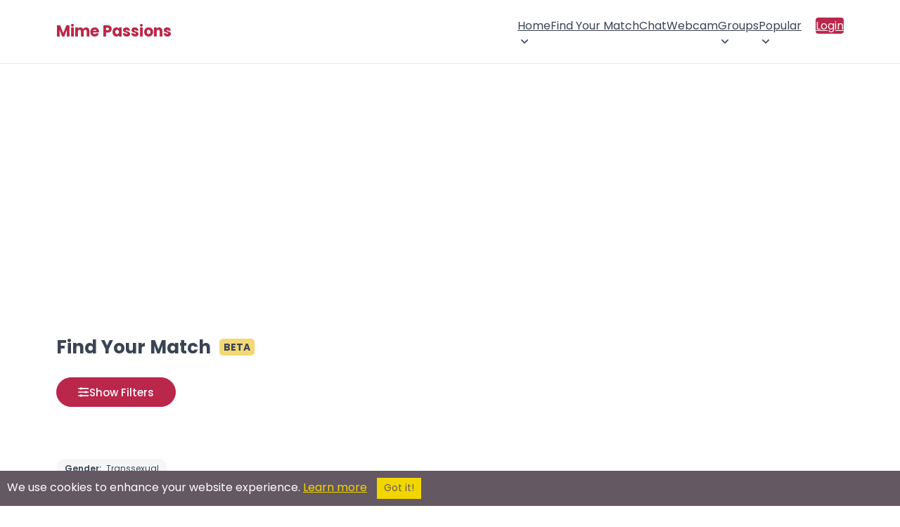

--- FILE ---
content_type: text/html; charset=utf-8
request_url: https://mimepassions.com/transsexual/
body_size: 74655
content:



<!DOCTYPE html>
<html lang="en" class="no-js" xmlns:fb="http://www.facebook.com/2008/fbml">
<head>
        <title>Transsexual Mime Passions Members</title>
    <meta name="viewport" content="width=device-width, initial-scale=1">
    <meta http-equiv="Content-Type" content="text/html; charset=utf-8">
    <meta name="title" content="Transsexual Mime Passions Members">
    <meta name="og:title" content="Transsexual Mime Passions Members">
    <meta name="og:site_name" content="Mime Passions">
    <meta name="description" content="Browse The Transsexual Within Mime Passions To Find a Date, Make Some New Friends, or Discover a Serious, Meaningful Relationship">
    <meta name="og:description" content="Browse The Transsexual Within Mime Passions To Find a Date, Make Some New Friends, or Discover a Serious, Meaningful Relationship">
    <meta property="og:type" content="website">
    <meta property="fb:admins" content="543275784">
    <meta name="keywords" content="Transsexual Singles, Transsexual Personals, Transsexual Dating, Transsexual Relationships">
    <meta name="theme-color" content="#ba274a">
        <link rel="canonical" href="https://mimepassions.com/transsexual/" />
    <link rel="shortcut icon" href="/images_shared/favicon.png" />
    <link rel="apple-touch-icon" href="/images_shared/favicon.png" />
</head>

		<link rel="preconnect" href="https://fonts.gstatic.com" crossorigin>
	<link rel="preconnect" href="https://fonts.googleapis.com" crossorigin>
	
	<link rel="stylesheet" type="text/css" href="/styles2/main_color.css" />
	<link rel="stylesheet" type="text/css" href="/styles2/main_layout.css" />
	
		<link href="/styles2/swiper-bundle.min.css" rel="stylesheet" />
	<link rel="stylesheet" href="/styles2/ion.rangeSlider.min.css"/>
			<link href="/styles/select2.css" rel="stylesheet" />
		
	
<script src="/token.js.php"></script>
	
<!-- Google Tag Manager -->
<script>(function(w,d,s,l,i){w[l]=w[l]||[];w[l].push({'gtm.start':
new Date().getTime(),event:'gtm.js'});var f=d.getElementsByTagName(s)[0],
j=d.createElement(s),dl=l!='dataLayer'?'&l='+l:'';j.async=true;j.src=
'https://www.googletagmanager.com/gtm.js?id='+i+dl;f.parentNode.insertBefore(j,f);
})(window,document,'script','dataLayer','GTM-KV626TRW');</script>
<!-- End Google Tag Manager -->


	<script src="https://code.jquery.com/jquery-3.7.1.min.js" integrity="sha256-/JqT3SQfawRcv/BIHPThkBvs0OEvtFFmqPF/lYI/Cxo=" crossorigin="anonymous"></script>
	 <script>
	 /*
        // Placeholder for jQuery
        window.$ = window.jQuery = function(callback) {
            if (typeof callback === 'function') {
                document.addEventListener('DOMContentLoaded', callback);
            }
        };
        // Store all ready callbacks in an array
        window._jqueryReadyCallbacks = [];
        window.$.ready = function(callback) {
            window._jqueryReadyCallbacks.push(callback);
        };
        // Load jQuery
        var script = document.createElement('script');
        script.src = 'https://code.jquery.com/jquery-3.7.1.min.js';
        script.onload = function() {
            // Execute stored callbacks when jQuery is loaded
            window._jqueryReadyCallbacks.forEach(function(callback) {
                callback();
            });
        };
        document.head.appendChild(script);*/
    </script>
	

</head>
<body>
<!-- Google Tag Manager (noscript) -->
<noscript><iframe src="https://www.googletagmanager.com/ns.html?id=GTM-KV626TRW"
height="0" width="0" style="display:none;visibility:hidden"></iframe></noscript>
<!-- End Google Tag Manager (noscript) -->

	
	<style>*{box-sizing:border-box;}html.no-scroll{overflow:hidden;}header{border-bottom:1px solid #ebebeb;}.section-wrapper{max-width:1200px;margin:0 auto;padding:20px 40px;}header .section-wrapper{display:flex;justify-content:space-between;align-items:center;min-height:76px;padding:8px 40px;}#logo{color:#ba274a;font-size:22px;line-height:24px;font-weight:700;text-decoration:none;position:relative;z-index:9;transition:color 200ms ease-in-out;}.logo-container{display:flex;column-gap:8px;align-items:center;}.jump-btn{display:flex;align-items:center;cursor:pointer;padding:0;border:0;background:none;transition:background-color 200ms ease-in-out;}.jump-btn:hover{background-color:#c7386617;border-radius:4px;}#logged-in-menu{display:flex;flex-direction:row;column-gap:25px;}#logged-in-menu ul:not(.profile-items,.header-icons){display:flex!important;flex-direction:row;list-style:none;padding:0;margin:0;column-gap:15px;cursor:pointer;}#logged-in-menu ul.header-icons{display:flex;list-style:none;padding:0;margin:0;column-gap:15px;}#logged-in-menu ul.header-icons li span.header-icon-container{display:flex;max-width:36px;width:36px;justify-content:center;position:relative;}#logged-in-menu ul.header-icons li{display:flex;align-items:center;}#logged-in-menu ul li button span svg{display:flex;justify-content:center;fill:#3a4454;transition:fill 200ms ease-in-out;}#logged-in-menu ul li{cursor:pointer;transition:background-color 200ms ease-in-out;}#logged-in-menu ul li:not(.profile-dropdown-close):hover{background-color:#f7f7f7;border-radius:4px;}#logged-in-menu ul button.email span svg{width:24px;}#logged-in-menu ul button.groups span svg{width:28px;}li .header-icon-container.active::after{content:"";position:absolute;background-color:#ba274a;height:8px;width:8px;border-radius:50%;}button.email span:after{top:0;right:3px;}button.groups span:after{top:0;right:2px;}button.instant-message span:after{top:0;right:5px;}.profile-icon{border-radius:50%;width:36px;height:36px;border:1px solid #efefef;position:relative;background-repeat:no-repeat;background-size:cover;background-position:center;}.profile-icon:after{content:"";position:absolute;right:-2px;bottom:-2px;width:8px;height:8px;border-radius:50%;border:2px solid #fff;background-color:#1dbf73;}.profile-envelope-icon{position:absolute;left:-10px;bottom:-6px;width:18px;height:15px;}.profile-envelope-icon .email-count{position:absolute;top:-5px;right:-5px;background-color:red;color:white;font-size:10px;padding:2px 5px;border-radius:50%;line-height:1;min-width:12px;height:12px;text-align:center;}.profile-button{padding:0;margin:0;border:0;background-color:transparent;cursor:pointer;}#profile-dropdown{display:none;}#main-nav ul li ul{display:flex;opacity:0;height:0;width:0;overflow:hidden;transition:opacity 150ms ease-in-out;}#main-nav ul li ul.show{opacity:1;height:auto;width:100%;}#main-nav{background-color:#394760;color:#fff;display:flex;align-items:center;column-gap:18px;}#main-nav h1{position:fixed;z-index:99999999;left:0;top:0;padding:20px 50px;margin:0;width:100%;color:#3a4454;background-color:#fff;display:flex;align-items:center;justify-content:space-between;}#main-nav h1[aria-hidden="true"]{display:none;}.main-menu-toggle-container{position:static;}.main-menu-toggle{display:flex;align-items:center;justify-content:center;margin-left:auto;border:0;background-color:transparent;color:#ba274a;position:relative;z-index:15;border-radius:3px;line-height:41px;cursor:pointer;font-weight:600;transform:scaleY(0.9);transition:color 200ms ease-in-out;padding:0 5px;margin-left:-5px;}.bottom-toggle{color:#3a4454;}#main-nav > ul,#main-nav > ul li ul{display:none;margin:0;padding:0;background-color:#394760;color:#fff;list-style:none;}#main-nav ul.show{display:flex;flex-direction:column;flex-wrap:nowrap;}#main-nav > ul.show{position:fixed;top:0;left:0;right:0;bottom:0;z-index:9999999;padding:75px 30px 25px 30px;background-color:#fff;min-height:100vh;}#main-nav a:not(.profile-button,.profile-link){min-width:44px;min-height:44px;display:flex;align-items:center;justify-content:space-between;padding:8px 20px!important;transition:background-color 150ms ease-in-out;color:#3a4454;text-decoration:none!important;box-sizing:border-box;font-size:14px;font-weight:400;column-gap:2px;}#main-nav a:hover{color:#293345;}#main-nav li.dropdown{position:relative;}#main-nav li.dropdown > a::after{display:block;content:url("data:image/svg+xml,%3Csvg viewBox='0 0 24 24' xmlns='http://www.w3.org/2000/svg'%3E%3Cpath fill-rule='evenodd' clip-rule='evenodd' fill='%233a4454' d='M6.29289 8.79289C6.68342 8.40237 7.31658 8.40237 7.70711 8.79289L12 13.0858L16.2929 8.79289C16.6834 8.40237 17.3166 8.40237 17.7071 8.79289C18.0976 9.18342 18.0976 9.81658 17.7071 10.2071L12.7071 15.2071C12.3166 15.5976 11.6834 15.5976 11.2929 15.2071L6.29289 10.2071C5.90237 9.81658 5.90237 9.18342 6.29289 8.79289Z'/%3E%3C/svg%3E");width:20px;height:18px;margin-right:-7px;transition:transform 250ms linear;}#main-nav li.dropdown > a[aria-expanded="true"]::after{content:url("data:image/svg+xml,%3Csvg viewBox='0 0 24 24' xmlns='http://www.w3.org/2000/svg'%3E%3Cpath fill-rule='evenodd' clip-rule='evenodd' fill='%233a4454' d='M6.29289 8.79289C6.68342 8.40237 7.31658 8.40237 7.70711 8.79289L12 13.0858L16.2929 8.79289C16.6834 8.40237 17.3166 8.40237 17.7071 8.79289C18.0976 9.18342 18.0976 9.81658 17.7071 10.2071L12.7071 15.2071C12.3166 15.5976 11.6834 15.5976 11.2929 15.2071L6.29289 10.2071C5.90237 9.81658 5.90237 9.18342 6.29289 8.79289Z'/%3E%3C/svg%3E");transform:rotate(-180deg);margin-bottom:-3px;}#main-nav li.dropdown > a[aria-expanded="true"]::after{transform:rotate(-180deg);margin-bottom:-3px;}#main-nav li.dropdown ul a{padding-left:50px!important;}#main-nav li.dropdown ul a:hover{background-color:#f7f7f7;border-radius:4px;}#main-nav li.dropdown ul li.dropdown ul a{padding-left:68px!important;}#main-nav .dropdown ul.show{background-color:#ba274a;}#main-nav .menu-label{display:none;}#main-nav .dropdown ul.show{padding:0;}#main-nav,#main-nav ul,#main-nav .dropdown ul.show{background-color:transparent;}.dropdown a[aria-expanded=true],.dropdown > ul > li > a{}.dropdown a[aria-expanded=true]{}#main-nav a:not(.profile-button,.login-btn,.profile-link):hover{background-color:#f7f7f7;border-radius:4px;}#main-nav a[aria-expanded="true"]:not(.profile-button){}#main-nav .dropdown:first-child ul.show{left:0;}.main-menu-toggle[aria-expanded="true"]{background-color:transparent;color:#3a4454;font-size:22px;transform:scaleY(1);}.main-menu-toggle .burger-icon{display:flex;}.main-menu-close{font-size:42px;line-height:25px;font-weight:300;color:#3a4454;cursor:pointer;padding:0;margin:0;border:0;background:transparent;}#main-nav .login-btn{background-color:#ba274a;color:#fff!important;border-radius:4px;}#main-nav .login-btn:hover{background-color:#b02645;color:#fff;}#main-nav .login-btn{margin-top:5px;}#jump-dropdown{position:fixed;top:0;left:0;right:0;bottom:0;z-index:999999;background-color:#000000b5;display:none;justify-content:center;align-items:center;opacity:0;pointer-events:none;transition:opacity 300ms ease-in-out;}.jump-dropdown-wrapper{background-color:#fff;max-width:440px;overflow:hidden;width:100%;border-radius:8px;box-shadow:0 8px 28px rgba(0,0,0,0.28);max-height:80vh;border:0;position:relative;}.jump-dropdown-wrapper p{text-align:center;padding:25px 20px 20px 20px;margin:0;line-height:32px;color:#3a4454;}.join-sites-button{margin:0 20px 30px 20px;width:calc(100% - 40px);border:0;background-color:#ba274a;color:#fff;border-radius:40px;transition:background-color 200ms ease-in-out;cursor:pointer;padding:8px 30px;font-size:16px;}.join-sites-button:hover{background-color:#b02645;}#jump-dropdown ul::-webkit-scrollbar{width:7px;}#jump-dropdown h1{text-align:center;font-size:20px;cursor:default;margin-bottom:0;margin-top:0;border-bottom:1px solid #ebebeb;padding-top:20px;padding-bottom:20px;color:#3a4454;box-shadow:0px 3px 9px -3px #00000014;}#jump-dropdown[aria-hidden="false"]{display:flex;pointer-events:auto;opacity:1;}#jump-dropdown ul{margin-block-start:0;margin-block-end:0;padding-inline-start:0;list-style:none;overflow-y:scroll;max-height:calc(80vh - 71px);padding:4px;}#jump-dropdown ul li{text-align:center;cursor:pointer;transition:background-color 150ms ease-in-out;padding:10px;color:#3a4454;font-size:14px;font-weight:400;}#jump-dropdown ul li:hover{background-color:#f7f7f7;border-radius:4px;}#jump-dropdown ul li.jump-more-sites{cursor:default;background-color:#bb247b;color:#fff;font-weight:400;font-size:15px;position:sticky;top:-4px;margin-top:5px;margin-bottom:5px;border-radius:4px;}#jump-dropdown ul li.jump-more-sites:hover{background-color:#ba274a;}.jump-close-btn{color:#3a4454;font-size:37px;line-height:25px;position:absolute;top:15px;right:12px;padding:8px;width:39px;height:39px;cursor:pointer;background-color:transparent;margin:0;border:0;border-radius:50%;font-weight:300;transition:background-color 200ms ease-in-out;}.jump-close-btn:hover{color:#3a4454de;background-color:#f6f6f6;}#profile-menu{position:relative;max-height:36px;}#profile-menu > ul{position:absolute;top:50px;right:0;margin-block-start:0;margin-block-end:0;padding-inline-start:0;list-style:none;background-color:#fff;border-radius:6px;padding:4px;box-shadow:rgba(149,157,165,0.2) 0 2px 20px 5px;opacity:0;pointer-events:none;transition:opacity 200ms ease-in-out;z-index:15;}.profile-dropdown-close{display:none;}#profile-menu > ul[aria-hidden="false"]{opacity:1;pointer-events:auto;}#profile-menu a.profile-link{text-decoration:none;color:#3a4454;font-size:13px;display:flex;cursor:pointer;padding:8px 12px 8px 8px;min-width:max-content;width:100%;align-items:center;column-gap:6px;}#profile-menu .profile-link-container{display:flex;align-items:center;}#profile-menu .profile-link-container:hover{background-color:#f7f7f7;border-radius:4px;}#profile-menu .profile-link-icon{display:flex;align-items:center;}.bottom-bar-mobile-container{display:none;}button.email,button.groups,button.instant-message{padding:0;margin:0;background:transparent;border:0;cursor:pointer;}button.instant-message{position:relative;top:-1px;}.cometchat_ccmobiletab_redirect{display:none;}@media screen and (min-width:1085px){#main-nav{column-gap:0;}#main-nav h1{display:none;}#main-menu-toggle{display:none;}.main-menu-toggle-container{position:absolute;}#main-nav > ul,#main-nav > ul.show{display:grid;grid-auto-columns:max-content;grid-auto-flow:column;justify-content:center;}#main-nav > ul.show{position:static;padding:0;background-color:transparent;overflow-y:visible;}#main-nav .dropdown ul.show{position:absolute;z-index:10;background-color:#fff;right:0;max-width:450px;width:max-content;padding:4px;border-radius:6px;box-shadow:rgba(149,157,165,0.2) 0 2px 20px 5px;}#main-nav .dropdown ul.show a:not(.profile-button){color:#3a4454;border-radius:4px;}#main-nav .dropdown ul ul{top:0;left:100%;}#main-nav ul.show{display:flex;flex-direction:row;flex-wrap:wrap;}#main-nav li.dropdown ul a{padding:10px 16px !important;}#main-nav .menu-label{display:none;}#main-nav ul.show li ul li{}#main-nav ul.show li{margin-left:0;}#main-nav a{border-radius:0;}#main-nav li.dropdown{margin-left:0;}#main-nav .login-btn{margin-left:20px!important;}#main-nav .login-btn{margin-top:0;}#main-nav.navbar-loggedin{flex-grow:1;justify-content:flex-end;}#main-nav.navbar-loggedin #main-menu{flex-grow:1;}#main-nav li.dropdown > a::after{margin-right:0;}#main-nav a:not(.profile-button,.login-btn,.profile-link){color:#3a4454;padding:12px!important;}#main-nav li.dropdown > a::after{display:block;content:url("data:image/svg+xml,%3Csvg viewBox='0 0 24 24' xmlns='http://www.w3.org/2000/svg'%3E%3Cpath fill-rule='evenodd' clip-rule='evenodd' fill='%233d4c66' d='M6.29289 8.79289C6.68342 8.40237 7.31658 8.40237 7.70711 8.79289L12 13.0858L16.2929 8.79289C16.6834 8.40237 17.3166 8.40237 17.7071 8.79289C18.0976 9.18342 18.0976 9.81658 17.7071 10.2071L12.7071 15.2071C12.3166 15.5976 11.6834 15.5976 11.2929 15.2071L6.29289 10.2071C5.90237 9.81658 5.90237 9.18342 6.29289 8.79289Z'/%3E%3C/svg%3E");width:20px;height:18px;margin-right:-7px;transition:transform 250ms linear;}#main-nav li.dropdown > a:hover::after{content:url("data:image/svg+xml,%3Csvg viewBox='0 0 24 24' xmlns='http://www.w3.org/2000/svg'%3E%3Cpath fill-rule='evenodd' clip-rule='evenodd' fill='%23ba274a' d='M6.29289 8.79289C6.68342 8.40237 7.31658 8.40237 7.70711 8.79289L12 13.0858L16.2929 8.79289C16.6834 8.40237 17.3166 8.40237 17.7071 8.79289C18.0976 9.18342 18.0976 9.81658 17.7071 10.2071L12.7071 15.2071C12.3166 15.5976 11.6834 15.5976 11.2929 15.2071L6.29289 10.2071C5.90237 9.81658 5.90237 9.18342 6.29289 8.79289Z'/%3E%3C/svg%3E");}#main-nav a:not(.profile-button,.login-btn,.profile-link):hover{background-color:transparent;color:#ba274a;}#main-nav a[aria-expanded="true"]:not(.profile-button){}#main-nav > ul.show{min-height:auto;}header .section-wrapper{min-height:90px;}}@media screen and (max-width:700px){header .section-wrapper{padding:8px 20px;}.main-menu-toggle:not(.bottom-toggle)[aria-expanded="true"]{position:fixed;top:18px;right:22px;}#main-nav > ul.show{flex-wrap:nowrap;overflow-y:scroll;padding:75px 12px 90px 12px;}#main-nav h1{padding:20px 30px;}ul.header-icons,#logged-in-menu .profile-button,#logged-in-menu ul:not(.profile-items){display:none!important;}#logged-in-menu ul.header-icons li{width:calc(25vw - 15px);max-width:calc(25vw - 15px);justify-content:center;}#logged-in-menu{column-gap:0;}.main-menu-toggle{margin:0 auto;margin-left:-5px;margin-right:-5px;}.bottom-bar-mobile-container{display:flex;justify-content:center;position:fixed;bottom:0;left:0;right:0;z-index:9999;transition:transform 0.3s ease-in-out;pointer-events:none;}.bottom-bar-mobile-container.hidden{transform:translateY(100%);}.bottom-bar-mobile{display:flex;padding:8px 0;background-color:#fff;box-shadow:rgb(149 157 165 / 34%) 0 0px 20px 2px;margin:0 10px 10px 10px;border-radius:80px;max-width:260px;width:100%;pointer-events:auto;}.bottom-icons{margin-block-start:0;margin-block-end:0;padding-inline-start:0;display:flex;flex-direction:row;list-style:none;justify-content:space-evenly;width:100%;align-items:center;}.bottom-icons .bottom-toggle{transform:scaleY(1);}.header-icon-container{width:28px;max-width:28px;display:flex;position:relative;}button.email .header-icon-container{width:25px;max-width:25px;}button.email .header-icon-container:after{top:0;right:-2px;}button.groups .header-icon-container:after{top:0;right:-2px;}button.instant-message .header-icon-container:after{top:0;right:1px;}.bottom-icons button{display:flex;align-items:center;}.profile-icon{width:30px;height:30px;}.profile-icon:after{display:none;}#main-menu-toggle-bottom{padding:0;width:25px;}.bottom-icons > button{height:40px;padding:10px;}.bottom-icons button svg{fill:#3a4454;}#profile-menu > ul{position:fixed;top:0;left:0;right:0;bottom:0px;z-index:99999999;overflow-y:scroll;padding:60px 12px 90px 12px;}.profile-dropdown-close{position:fixed;z-index:999999999;top:10px;right:22px;margin:0;display:flex;justify-content:flex-end;}.profile-dropdown-close button{font-size:42px;line-height:25px;font-weight:300;color:#3a4454;cursor:pointer;margin:0;border:0;border-radius:50%;background-color:#fff;padding:10px;}#profile-menu a.profile-link{padding:12px 12px 12px 10px;}}.fire-icon{width:20px;height:20px;vertical-align:middle;margin-right:2px;}@media (max-width:440px){.dropdown a{display:flex;align-items:center;padding-left:0;margin-left:0;}.fire-icon{margin-right:0;margin-left:2px;vertical-align:middle;}.dropdown a img{padding-left:0;margin-left:0;}.dropdown ul li a{padding:0;margin:0;}}@media screen and (max-width:440px){.jump-dropdown-wrapper{max-height:100vh;}#jump-dropdown ul{max-height:calc(100vh - 71px);}}@media screen and (max-width:425px){header .section-wrapper{padding:8px 20px;min-height:65px;}}.announcement-bar{width:100%;background-color:#bb274b;color:white;font-weight:bold;overflow:hidden;padding:8px 0;font-size:14px;text-align:center;border-top:1px solid black;border-bottom:1px solid black;box-shadow:inset 0 -1px 0 rgba(255,255,255,0.1);}.scrolling-text{display:inline-block;white-space:nowrap;animation:scroll-left 50s linear infinite;padding-left:100%;will-change:transform;}.announcement-text{display:inline;margin-right:10px;}.announcement-divider{color:white;font-weight:bold;padding:0 10px;}@keyframes scroll-left{0%{transform:translate3d(0,0,0);}100%{transform:translate3d(-100%,0,0);}}body.logged-in-announcement{padding-top:50px;}</style>
<header>
<div class="section-wrapper">
	<div class="logo-container">
		<span class="main-menu-toggle-container">
			<button id="main-menu-toggle" class="main-menu-toggle" aria-label="Toggle main menu">
				<svg class="burger-icon" width="32" height="34" viewBox="0 0 24 24" xmlns="http://www.w3.org/2000/svg">
					<path id="Vector" d="M5 17H19M5 12H19M5 7H19" stroke="#ba274a" stroke-width="2" stroke-linecap="round" stroke-linejoin="round"/>
				</svg>
			</button>
		</span>
		<a id="logo" href="https://mimepassions.com/">Mime Passions</a>
			</div>
	
	
	<nav id="main-nav"  aria-label="Main Menu">
		<h1 aria-hidden="true">Main Menu <button class="main-menu-close">&times;</button></h1>
		<ul id="main-menu">
						<li class="dropdown">
				<a href="javascript:;">Home</a>
				<ul>
					<li><a href="https://mimepassions.com/">Home</a></li>
					<li><a href="https://mimepassions.com/decommunity/index.html">Mime Community Page</a></li>
				</ul>
			</li>
						
			<li><a href="https://mimepassions.com/desearch/browsemembers.html">Find Your Match</a></li>
			
			<li><a href="https://mimepassions.com/chat/">Chat</a></li>
			<li><a href="https://mimepassions.com/webcam/">Webcam</a></li>


			<li class="dropdown">
				<a href="javascript:;" class="groups-submenu">Groups</a>
				<ul>
					<li><a href="https://mimepassions.com/groups/">Mime Groups</a></li>
					<li><a href="https://mimepassions.com/desearch/siteposts.html" class="groups-activity-submenu">Mime Groups Activity</span></a></li>
				</ul>
			</li>
			<li class="dropdown">
				<a href="javascript:;">Popular</a>
				<ul>							
					<li><a href="https://mimepassions.com/video-channels/">Mime Videos</a></li>
					<li><a href="https://mimepassions.com/popularity/">Popular</a></li>						
					<li><a href="https://mimepassions.com/desearchlinks/mimedatingsites.html">Dating Sites</a></li>
				</ul>
			</li>
			<!---->
						<li><a class="login-btn" href="https://mimepassions.com/delogin/login.html">Login</a></li>
					</ul>
	
	
				
	</nav>
</div>




</header>

<script src="/scripts/elg-megamenu.js" defer></script>

<script>

document.addEventListener("DOMContentLoaded", () => {

	const containerElement = document.querySelector("nav#main-nav");
	const mainMenu = document.querySelector("#main-menu");
	const controllerElement = document.getElementById('main-menu-toggle');
	const menuElement = containerElement.querySelector("ul");
	const mainMenuLabel = containerElement.querySelector("#main-nav > h1");
	const profileBtns = document.querySelectorAll('.profile-button');
	const profileDropdown = document.getElementById('profile-dropdown');
	const joinMoreSites = document.querySelector('.join-sites-button');
	const mainMenuClose = document.querySelector('.main-menu-close');
	const profileMenuClose = document.querySelector('.profile-dropdown-close button');
	
	var profileMenuTimeoutId;
	var jumpMenuTimeoutId;
	
	const menu = new Menubar({
		menuElement,
		submenuItemSelector: ".dropdown",
		containerElement,
		controllerElement,
		optionalKeySupport: true,
	});
	
	
	function handleMenuTriggerClick(event) {
		var expanded = this.getAttribute('aria-expanded') === 'true';
		mainMenuLabel.setAttribute('aria-hidden', !expanded);
		if(profileDropdown) profileDropdown.setAttribute('aria-hidden', true);
		profileBtns.forEach(btn => btn.setAttribute('aria-expanded', false));
	}
	controllerElement.addEventListener('mouseup', handleMenuTriggerClick);
	controllerElement.addEventListener('touchend', handleMenuTriggerClick);
	
	mainMenuClose.addEventListener('click', function() {
		document.querySelector('.main-menu-toggle').dispatchEvent(new Event('mouseup'));
		document.querySelector('.main-menu-toggle').dispatchEvent(new Event('touchend'));
	});
	
		
	
	
	if(document.querySelector("header .google-auto-placed")){
		document.querySelector("header .google-auto-placed").remove();
		document.querySelector("header .section-wrapper").style.cssText = "";
	}
});

</script>	
	<main class="content">
		<div class="section-wrapper">
			<br/>                   
                         <center><script src=//panel.nicheadnetwork.com/ads/ads.php?t=MTAwMzs5O2hvcml6b250YWwubGVhZGVyYm9hcmQ=&index=1 ></script></center>

<br /><style>@import url('https://fonts.googleapis.com/css2?family=Poppins:wght@100;200;300;400;500;600;700;800&display=swap');*{box-sizing:border-box;}::-webkit-scrollbar{width:12px;}::-webkit-scrollbar-thumb{background:#444;cursor:pointer;}::-webkit-scrollbar-track{background:#ededed;}html.no-scroll{overflow:hidden;}body,button,input,select,span{font-family:'Poppins',sans-serif;margin:0;}main > .section-wrapper{padding:40px 40px 80px 40px;}.content{}h1{font-size:26px;line-height:26px;font-weight:700;color:#3a4454;}#page-title{margin-bottom:30px;}#active-filters{display:flex;column-gap:15px;margin-top:20px;align-items:flex-start;}.active-filter-label{font-size:14px;font-weight:600;color:#3a4454;min-width:fit-content;display:flex;align-items:center;margin-top:4px;}.active-filters-list,.shared-sites-list,.groups-list,.user-groups-list{display:flex;column-gap:10px;flex-wrap:wrap;row-gap:10px;}.shared-sites-list,.groups-list,.user-groups-list{column-gap:6px;row-gap:6px;}.user-groups{margin:0 0 10px 0;position:relative;}.user-groups::after{content:'';position:absolute;top:0;right:0;width:40px;height:100%;background:linear-gradient(90deg,rgba(255,255,255,0) 0%,rgb(255 255 255) 50%);pointer-events:none;}.user-group-item{white-space:nowrap;font-weight:300;}a.user-group-item{background-color:#cf6781 !important;color:white !important;padding:4px 12px;border-radius:13px;text-decoration:none;}a.user-group-item:hover{background-color:#c33557 !important;}span.user-group-item{background-color:#f5f6f8;color:#3a4454;padding:4px 12px;border-radius:13px;}.user-groups-list{max-height:26px;height:26px;overflow-y:hidden;flex-wrap:nowrap;}.user-groups-list{-ms-overflow-style:none;scrollbar-width:none;padding-right:30px;}.user-groups-list::-webkit-scrollbar{display:none;}.active-filters-item,.shared-site-item,.group-item,.user-group-item{border-radius:13px;padding:4px 12px;background-color:#f5f6f8;cursor:default;line-height:18px;}.shared-site-item,.group-item,.user-group-item{text-decoration:none;cursor:pointer;transition:background-color 200ms ease-in-out;}.shared-site-item:hover,.group-item:hover,.user-group-item:hover{background-color:#f0f1f5;}.active-filters-item span,.shared-site-item,.group-item,.user-group-item{font-size:12px;font-weight:400;color:#3a4454;}.active-filters-item span:first-child{font-weight:600;margin-right:4px;}.scroll-arrow{visibility:hidden!important;position:absolute;}.right-gradient-overlay,.left-gradient-overlay{position:absolute;}.show-filters-button,.show-more-filters-header{background-color:#ba274a;border:1px solid #ba274a;border-radius:40px;color:#fff;font-weight:500;font-size:15px;padding:8px 30px;display:flex;justify-content:center;align-items:center;cursor:pointer;display:inline-flex;column-gap:12px;align-items:center;margin-bottom:4px;transition:background-color 250ms ease-in-out;}.show-filters-button:hover{background-color:#b02645;}.show-more-filters-header{margin-top:10px;background-color:#444;border:1px solid #ededed;color:#fff;font-weight:400;font-size:15px;width:100%;margin-bottom:30px;box-sizing:border-box;}.show-more-filters-chevron{margin-left:-3px;}#more-filters.showing .show-more-filters-chevron{transform:rotate(180deg);}#more-filters{width:100%;}.show-filters-label{min-width:90px;text-align:center;display:inline-block;}.filters-container,.more-filters-container{border:1px solid #eaeaea;border-radius:20px;padding:25px 30px;display:flex;flex-direction:row;flex-wrap:wrap;column-gap:30px;row-gap:35px;}.more-filters-container{border-radius:15px;}.filters-wrapper,.more-filters-wrapper{height:0;overflow:hidden;transition:height 300ms ease-in;}.more-filters-wrapper{flex-grow:1;}.filter-item{display:flex;flex-direction:column;row-gap:4px;flex-basis:calc(50% - 15px);}.filter-item.full-width{flex-basis:100%;}.filter-item-title{font-size:20px;font-weight:600;color:#3a4454;text-align:center;}.filter-item-content{border:1px solid #eaeaea;border-radius:8px;padding:25px;display:flex;flex-direction:column;position:relative;}.select2-field-wrapper{row-gap:8px;}.height-filter .filter-item-content,.weight-filter .filter-item-content,.age-filter .filter-item-content{row-gap:14px;}.filter-options{display:flex;flex-direction:row;flex-wrap:wrap;row-gap:4px;column-gap:4px;margin-top:8px;}.selected-filter-option{background-color:#ba274a;color:#fff;font-weight:300;font-size:12px;padding:5px 32px 5px 14px;border-radius:40px;overflow:hidden;position:relative;}.selected-filter-option button{position:absolute;top:0;bottom:0;right:0;background-color:#9d2028;border:0;color:#fff;font-size:20px;font-weight:200;line-height:27px;padding:1px 8px 1px 6px;cursor:pointer;}.clear-filter{position:absolute;top:0;right:0;border-radius:0 8px 0 8px;border:0;font-size:12px;padding:2px 10px;background-color:#444;color:#fff;cursor:pointer;font-weight:300;display:none;}select,input{border:1px solid #ccc;border-radius:4px;padding:6px;background-color:#fff;}select{cursor:pointer;text-align:center;background:url('data:image/svg+xml,<svg width="10" height="10" viewBox="0 0 24 24" fill="none" xmlns="http://www.w3.org/2000/svg"><path fill-rule="evenodd" clip-rule="evenodd" d="M6.29289 8.79289C6.68342 8.40237 7.31658 8.40237 7.70711 8.79289L12 13.0858L16.2929 8.79289C16.6834 8.40237 17.3166 8.40237 17.7071 8.79289C18.0976 9.18342 18.0976 9.81658 17.7071 10.2071L12.7071 15.2071C12.3166 15.5976 11.6834 15.5976 11.2929 15.2071L6.29289 10.2071C5.90237 9.81658 5.90237 9.18342 6.29289 8.79289Z" fill="%23000000"/></svg>') no-repeat right 0px center;background-size:18px;-webkit-appearance:text-field;-moz-appearance:text-field;appearance:text-field;text-align:center;color:#000;}input[type="number"]{text-align:center;}.range-manual-input{display:flex;justify-content:space-between;column-gap:12px;align-items:center;}.weight-range-fields{flex-grow:1;display:flex;column-gap:12px;}.range-separator{line-height:35px;margin-top:18px;}.age-filter .range-separator{margin-top:0;}.range-min,.range-max{display:flex;column-gap:8px;flex-basis:calc(50% - 14px);}.height-filter .range-input-container{flex-basis:calc(50% - 4px);}.weight-filter .range-input-container,.age-filter .range-input-container{flex-basis:100%;}.range-input-container select,.range-input-container input,.exact-location-field-container select{width:100%;}.range-input-container label,.exact-location-field-container label{cursor:pointer;display:block;text-align:center;font-size:12px;font-weight:400;color:#444;}.nearby-slider{width:100%;}.select2-search,.select2-search__field{width:100%!important;box-sizing:border-box;}.select2-container--default.select2-container--focus .select2-selection--multiple,.select2-container--default .select2-selection--multiple{border:0;max-height:39px;}.select2-container--default .select2-selection--multiple .select2-selection__rendered{padding:0;}.select2-search--inline{position:relative;border:1px solid #d9d9d9;border-radius:4px;}.select2-search:before{content:"\26B2";display:block;position:absolute;top:0;left:15px;font-size:28px;-webkit-transform:rotate(-45deg);-moz-transform:rotate(-45deg);-o-transform:rotate(-45deg);transform:rotate(-45deg);color:#aaaaaa;}.select2-search__field{padding:8px!important;padding-left:40px!important;border-radius:4px;}.select2-selection__choice{display:none;}.select2-results__option{padding:11px;color:#333;font-size:13px;}.select2-container .select2-search--inline .select2-search__field{margin-top:0;font-size:13px;line-height:23px;}.select2-container--default .select2-results__option--highlighted[aria-selected]{background-color:#fff2f5;color:#852b41;}.irs--round .irs-bar{background-color:#ba274a;}.irs--round .irs-handle{background-color:#ba274a;border-color:#ba274a;box-shadow:0px 0px 0px 5px rgba(194,0,0,0.2);width:16px;height:16px;top:29px;cursor:pointer;}.irs--round .irs-line,.irs--round .irs-bar{cursor:pointer;}.irs--round .irs-handle.state_hover,.irs--round .irs-handle:hover{background-color:#ba274a;}.irs--round .irs-from,.irs--round .irs-to,.irs--round .irs-single{background-color:transparent;color:#666;font-weight:400;margin-left:2px;}.irs--round .irs-from:before,.irs--round .irs-to:before,.irs--round .irs-single:before,.irs--round .irs-min,.irs--round .irs-max{display:none;}.square-checkbox{opacity:0;position:absolute;}.square-checkbox-label{position:relative;cursor:pointer;padding-left:25px;}.square-checkbox-border{content:"";position:absolute;top:0;left:0;width:15px;height:15px;border-radius:4px;border:1px solid #d9d9d9;display:flex;justify-content:center;align-items:center;}.square-checkbox-label .square-checkbox-border .square-checkbox-fill{opacity:0;width:11px;height:11px;background-color:#ba274a;border-radius:2px;transition:all 150ms ease-in;}.square-checkbox:checked + .square-checkbox-label .square-checkbox-border .square-checkbox-fill{opacity:1;}.unspecified-weight label{font-size:12px;font-weight:400;color:#595959;}.unspecified-weight{min-width:190px;margin-top:18px;margin-left:8px;}.location-tabs{position:relative;display:flex;justify-content:center;max-width:335px;background-color:#f1f1f1;border-radius:50px;margin:0 auto;overflow:hidden;}.location-tabs label{padding:10px 20px;border-radius:40px;cursor:pointer;color:#9d9d9d;position:relative;z-index:1;font-size:13px;font-weight:300;}#exact-location-tab,#nearby-tab,#everywhere-tab{display:none;}#exact-location-tab:checked + label,#nearby-tab:checked + label,#everywhere-tab:checked + label{color:#fff;}.tab-slider{position:absolute;top:0;left:0;width:114px;height:40px;background-color:#ba274a;border-radius:40px;transition:width 0.3s ease,left 0.3s ease;z-index:0;}.location-tab-item[data-location-tab="nearby"]{display:flex;flex-direction:column;row-gap:25px;}.location-tab-item{margin-top:40px;}.exact-location-container{display:flex;flex-direction:row;column-gap:10px;}.exact-location-field-container{flex-basis:100%;}.exact-location-field-container.region.disabled .select2-selection--single,.exact-location-field-container.city.disabled .select2-selection--single{background-color:#f3f3f3;color:#a7a7a7;font-weight:400;pointer-events:none;}.exact-location-field-container .select2-selection--single{min-height:46px;}#select2-country-container,#select2-region-container,#select2-city-container{padding:8px 12px!important;text-align:center;}.select2-container.select2-container--default.select2-container--open{z-index:9999;}.select2-selection--single[aria-labelledby="select2-country-container"] .select2-selection__arrow,.select2-selection--single[aria-labelledby="select2-region-container"] .select2-selection__arrow,.select2-selection--single[aria-labelledby="select2-city-container"] .select2-selection__arrow{height:44px!important;width:25px!important;}.select2-selection__choice{margin-top:0!important;margin-bottom:0!important;margin-right:0!important;}.select2-selection--single{height:auto!important;font-size:14px;}.select2-container{width:100%!important;}.select2-selection--single,.select2-dropdown{border:1px solid #e1e1e1!important;}.select2-results{box-shadow:0px 9px 15px -5px #5858585e;}.country-flag{display:flex;align-items:center;column-gap:8px;}.select2-selection__rendered .country-flag{justify-content:center;}.country-name{font-size:14px;}.select2-search--dropdown:before{top:4px;left:18px;}.select2-search__field:focus-visible{outline:0;}.select2-container--default .select2-selection--single .select2-selection__arrow b{border:0;}.select2-container--default .select2-selection--single .select2-selection__arrow b:after{content:" ";background-image:url('data:image/svg+xml,<svg width="20" viewBox="0 0 24 24" fill="none" xmlns="http://www.w3.org/2000/svg"><path d="M6 9L12 15L18 9" stroke="%23595959" stroke-width="2" stroke-linecap="round" stroke-linejoin="round"/></svg>');background-repeat:no-repeat;width:20px;height:20px;display:block;position:relative;top:-6px;right:10px;}.more-filters-wrapper{display:flex;flex-direction:column;row-gap:20px;}.keyword-category-name{width:100%;display:flex;justify-content:center;align-items:center;column-gap:10px;margin-bottom:5px;font-size:22px;font-weight:700;padding:10px;color:#444;background-color:#f7f7f7;border-radius:15px;}#filters-submit{display:flex;flex-direction:row;column-gap:30px;width:100%;margin-top:20px;}#clear-all-filters{border:0;color:#ba274a;border-radius:40px;font-weight:500;font-size:14px;flex-grow:1;background-color:#ff003d0d;padding:8px;cursor:pointer;transition:background-color 200ms ease-in-out;}#apply-filters{border-radius:40px;font-weight:400;font-size:14px;background-color:#ba274a;color:#fff;flex-grow:1;padding:8px;cursor:pointer;border:0;transition:background-color 200ms ease-in-out;}#clear-all-filters:hover{background-color:#fff;}#apply-filters:hover{background-color:#b02645;}.swiper-pagination-bullets-dynamic .swiper-pagination-bullet-active-next-next,.swiper-pagination-bullets-dynamic .swiper-pagination-bullet-active-prev-prev{transform:scale(0.6);}.swiper-pagination-bullets-dynamic .swiper-pagination-bullet-active-next,.swiper-pagination-bullets-dynamic .swiper-pagination-bullet-active-prev{transform:scale(0.8);}.swiper-horizontal>.swiper-pagination-bullets .swiper-pagination-bullet,.swiper-pagination-horizontal.swiper-pagination-bullets .swiper-pagination-bullet{margin:0 2px;}.swiper-pagination-bullet{background-color:#fff;height:7px;width:7px;}.swiper-pagination-bullet.swiper-pagination-bullet-active.swiper-pagination-bullet-active-main{background-color:#fff;}.photos-slider{width:100%;height:100%;}.photos-slider:hover .swiper-button-next,.photos-slider:hover .swiper-button-prev,.photos-slider > *:hover .swiper-button-next,.photos-slider > *:hover .swiper-button-prev{box-shadow:1px 2px 5px rgb(0 0 0 / 30%);opacity:1;}.photos-slider:hover .swiper-button-disabled,.photos-slider > *:hover .swiper-button-disabled{opacity:.35;}.swiper-button-next.swiper-button-disabled,.swiper-button-prev.swiper-button-disabled{opacity:0;}.swiper-slide{text-align:center;font-size:18px;background:#fff;display:flex;justify-content:center;align-items:center;cursor:pointer;object-fit:cover;object-position:center;background-color:#f6f6f6;}.swiper-slide:last-child{border-radius:0 12px 12px 0;}.swiper-slide:first-child{border-radius:12px 0 0 12px;}.swiper-button-next,.swiper-button-prev{opacity:0;background-color:rgba(255,255,255,0.9);border-radius:50%;width:32px;height:32px;transition:opacity 200ms ease-in;}.swiper-button-next:after,.swiper-button-prev:after{content:" ";background-image:url('data:image/svg+xml,<svg width="20" viewBox="0 0 24 24" fill="none" xmlns="http://www.w3.org/2000/svg"><path d="M6 9L12 15L18 9" stroke="%23595959" stroke-width="2" stroke-linecap="round" stroke-linejoin="round"/></svg>');background-repeat:no-repeat;width:20px;height:20px;}.swiper-button-next:after{transform:rotate(-90deg);margin-left:2px;}.swiper-button-prev:after{transform:rotate(90deg);margin-right:2px;}.swiper{width:100%;height:0;padding-top:100%;display:flex;}.swiper-wrapper{margin-top:-100%;height:auto;}#filter-results{margin-top:30px;display:flex;flex-wrap:wrap;justify-content:flex-start;column-gap:14px;row-gap:30px;position:relative;}#filter-results.no-results{justify-content:center;}.user-card{width:calc(25% - 11px);}.user-image-container{border-radius:12px;overflow:hidden;width:100%;position:relative;background-color:#f5f6f8;border:1px solid #f7f7f7;}.user-details{padding:10px;}.username{font-weight:500;font-size:15px;color:#3a4454;text-decoration:none;max-width:calc(100% - 16px);overflow:hidden;text-overflow:ellipsis;white-space:nowrap;}.username-container{display:flex;align-items:center;column-gap:8px;max-height:23px;overflow:hidden;}.online-status{min-width:8px;min-height:8px;background-color:#ccc;border-radius:50%;}.online-status.online{background-color:#73bc51;}.user-location{font-size:12px;font-weight:400;margin-top:3px;color:#505b6e;overflow:hidden;text-overflow:ellipsis;white-space:nowrap;}.user-buttons{display:flex;flex-direction:column;row-gap:5px;}.quick-view-button{border:1px solid #ba274a;border-radius:40px;background-color:#fff;font-size:12px;color:#ba274a;cursor:pointer;padding:4px;font-weight:500;transition:background-color 200ms ease-in-out;}.view-full-profile-button{border:0;border-radius:40px;background-color:#ba274a;font-size:12px;color:#fff;cursor:pointer;padding:5px;transition:background-color 200ms ease-in-out;}.view-full-profile-button:hover{background-color:#b02645;}.quick-view-button:hover{background-color:#c738660f;}#pagination{width:100%;display:flex;justify-content:center;}.pagination-container{display:flex;flex-direction:row;justify-content:center;margin:60px 0 10px 0;column-gap:10px;}.pagination-item{background-color:#f1f1f1;padding:0 14px;height:40px;min-height:40px;font-weight:400;font-size:16px;display:flex;justify-content:center;align-items:center;color:#9d9d9d;text-decoration:none;column-gap:6px;transition:background-color 250ms ease-in-out;border-radius:4px;}.pagination-item.page-number{height:40px;width:40px;min-height:40px;min-width:40px;}.pagination-item:hover{background-color:#e3e3e3;}.pagination-item.active{background-color:#ba274a;color:#fff;cursor:default;}.pagination-item span{font-size:23px;line-height:23px;font-weight:300;}.page-numbers{display:flex;column-gap:10px;}#filters-submit{margin-top:0;padding:15px 30px;border-top:1px solid #d1d1d1;z-index:1;position:relative;}#filters{position:fixed;top:0;left:0;right:0;bottom:0;z-index:9999;background-color:#000000b5;display:flex;justify-content:center;align-items:center;opacity:0;pointer-events:none;transition:opacity 300ms ease-in-out;display:none;}#filters.showing{pointer-events:auto;opacity:1;}.filters-wrapper{background-color:#fff;max-width:1000px;border-radius:12px;box-shadow:0 8px 28px rgba(0,0,0,0.28);}.filters-container{max-height:calc(95vh - 130px);overflow-y:scroll;overflow-x:hidden;border:0;}.filters-container::-webkit-scrollbar{width:6px;}.filters-header-container{padding:12px 30px;border-bottom:1px solid #d1d1d1;position:relative;}.filters-header-container h2{margin:0;font-size:23px;text-align:center;color:#3a4454}#filters-close{position:absolute;top:0;right:8px;bottom:0;width:55px;font-size:40px;line-height:55px;cursor:pointer;background:transparent;border:0;color:#3a4454;}#quick-view-modal{position:fixed;top:0;left:0;right:0;bottom:0;background-color:#0000007a;z-index:9999;display:flex;justify-content:center;align-items:center;opacity:0;pointer-events:none;transition:opacity 250ms ease-in-out;}#quick-view-modal.show{opacity:1;pointer-events:auto;}.quick-view-container{max-width:450px;width:100%;background-color:#fff;border-radius:15px;overflow-y:auto;max-height:calc(100vh - 40px);border:5px solid #fff;box-shadow:0 8px 28px rgba(0,0,0,0.28);position:relative;}.quick-view-wrapper{max-width:450px;width:100%;max-height:calc(100vh - 40px);position:relative;}.quick-view-wrapper:after{background:linear-gradient(to top,rgba(0,0,0,0.4),transparent);position:absolute;left:0;right:0;bottom:0;content:"";height:40px;border-radius:0 0 15px 15px;z-index:10;opacity:1;transition:opacity 400ms ease-in-out;pointer-events:none;}.quick-view-wrapper.hide-gradient:after{opacity:0;}.quick-view-container::-webkit-scrollbar{width:0;display:none;}.quick-view-image-container.user-image-container{border-radius:10px;border:0;overflow:hidden;margin-top:-45px;}.quick-view-image-container .swiper-slide:first-child{border-radius:10px 0 0 10px;}.quick-view-image-container .swiper-slide:last-child{border-radius:0 10px 10px 0;}.quick-view-user-details{padding:15px;}.quick-view-container .username{font-size:17px;}.quick-view-container .user-location{font-size:14px;font-weight:400;margin-top:1px;color:#505b6e;}.quick-view-about-user{margin-top:15px;}.shared-sites-container,.groups-container{margin-bottom:20px;}.about-user-label{font-size:16px;color:#3a4454;font-weight:500;margin-bottom:8px;}.about-user-title{font-size:14px;color:#3a4454f2;font-weight:500;}.about-user-description{font-size:14px;color:#3a4454d9;}.quick-view-user-basics{border-radius:12px;border:1px solid #e6e6e6;padding:15px;margin-top:15px;display:flex;flex-direction:column;row-gap:12px;}.quick-view-user-basics.no-desc{margin-top:5px;}.about-user-item{display:flex;column-gap:10px;}.about-user-item-title{font-size:14px;font-weight:500;display:flex;align-items:flex-start;column-gap:6px;min-width:110px;color:#3a4454;}.about-user-item-data{font-size:13px;font-weight:400;color:#3a4454;word-break:break-word;}#quick-view-full-profile{margin-top:15px;background-color:#ba274a;transition:background-color 200ms ease-in-out;width:100%;border-radius:40px;color:#fff;border:0;padding:6px;cursor:pointer;}#quick-view-full-profile:hover{background-color:#b02645;}.quick-view-close-wrapper{position:sticky;top:0;left:0;right:0;z-index:9999;display:flex;justify-content:flex-end;}#quick-view-modal-close{margin-top:10px;margin-right:10px;box-shadow:1px 2px 5px rgb(0 0 0 / 30%);z-index:9999;font-size:30px;line-height:35px;padding:0;width:35px;text-align:center;border-radius:50%;background-color:#ffffffe6;color:#3a4454;font-weight:400;border:0;cursor:pointer;transition:transform 200ms ease-in-out;}#quick-view-modal-close:hover{transform:scale(1.1);}#see-more{color:#3a4454;font-size:14px;font-weight:600;}.user-card.no-results .user-image-container{background-color:#fafafa;border:1px solid #fafafa;}.user-card.no-results .username{width:100px;max-height:20px;height:20px;background-color:#fafafa;border-radius:40px;}.user-card.no-results .age{width:30px;max-height:20px;height:20px;background-color:#fafafa;border-radius:40px;}.user-card.no-results .user-location{width:180px;max-height:15px;height:15px;margin-top:8px;background-color:#fafafa;border-radius:40px;}.user-card.no-results button{max-height:28px;height:28px;border:0;background-color:#fafafa;border-radius:40px;}.no-results-text-wrapper{position:absolute;top:0;left:0;right:0;text-align:center;z-index:2;color:#3a4454;line-height:36px;display:flex;justify-content:center;}.no-results-text{max-width:550px;margin-top:80px;cursor:default;background:#fff;padding:20px;border-radius:12px;box-shadow:0 0 20px -8px #00000029;}.no-results-text-wrapper .oops{font-weight:700;font-size:17px;}.no-results-text-wrapper .protip-text{font-weight:500;font-size:14px;}.no-results-text-wrapper .protip{font-weight:400;font-size:14px;}.no-results-text button{display:block;width:100%;border-radius:40px;margin-top:12px;margin-bottom:8px;}.go-to-top-btn{position:fixed;bottom:90px;right:30px;display:none;justify-content:center;align-items:center;background-color:#fff;border:none;border-radius:50%;cursor:pointer;z-index:10;width:40px;height:40px;box-shadow:1px 2px 5px rgb(0 0 0 / 20%);padding:0;transition:transform 200ms ease-in-out;}.go-to-top-btn:hover{transform:scale(1.1);}.go-to-top-btn:after{content:url("data:image/svg+xml,%3Csvg viewBox='0 0 24 24' xmlns='http://www.w3.org/2000/svg'%3E%3Cpath fill-rule='evenodd' clip-rule='evenodd' fill='%233a4454' d='M6.29289 8.79289C6.68342 8.40237 7.31658 8.40237 7.70711 8.79289L12 13.0858L16.2929 8.79289C16.6834 8.40237 17.3166 8.40237 17.7071 8.79289C18.0976 9.18342 18.0976 9.81658 17.7071 10.2071L12.7071 15.2071C12.3166 15.5976 11.6834 15.5976 11.2929 15.2071L6.29289 10.2071C5.90237 9.81658 5.90237 9.18342 6.29289 8.79289Z'/%3E%3C/svg%3E");display:block;width:28px;height:28px;transform:rotate(180deg);}@media screen and (max-width:1000px){.user-card{width:calc(33.33334% - 10px);}}@media screen and (max-width:940px){.filter-item{flex-basis:100%;row-gap:8px;}.filters-container{max-height:calc(100vh - 130px);padding:15px 20px;row-gap:18px;}.more-filters-container{padding:10px 0;border:0;row-gap:18px;}.filter-item-content{padding:5px 0 25px 0;border-radius:0;border:0;border-bottom:1px solid #eaeaea;}.filter-options{margin-top:0;}.filter-item-title{text-align:left;font-size:17px;}.clear-filter{top:-34px;border-radius:15px;display:flex;column-gap:5px;padding:4px 10px;font-size:11px;}.clear-filter:before{content:"";background-image:url('data:image/svg+xml,<svg width="18" height="17" viewBox="0 0 24 24" fill="%23fff" xmlns="http://www.w3.org/2000/svg"><path d="M3 6.38597C3 5.90152 3.34538 5.50879 3.77143 5.50879L6.43567 5.50832C6.96502 5.49306 7.43202 5.11033 7.61214 4.54412C7.61688 4.52923 7.62232 4.51087 7.64185 4.44424L7.75665 4.05256C7.8269 3.81241 7.8881 3.60318 7.97375 3.41617C8.31209 2.67736 8.93808 2.16432 9.66147 2.03297C9.84457 1.99972 10.0385 1.99986 10.2611 2.00002H13.7391C13.9617 1.99986 14.1556 1.99972 14.3387 2.03297C15.0621 2.16432 15.6881 2.67736 16.0264 3.41617C16.1121 3.60318 16.1733 3.81241 16.2435 4.05256L16.3583 4.44424C16.3778 4.51087 16.3833 4.52923 16.388 4.54412C16.5682 5.11033 17.1278 5.49353 17.6571 5.50879H20.2286C20.6546 5.50879 21 5.90152 21 6.38597C21 6.87043 20.6546 7.26316 20.2286 7.26316H3.77143C3.34538 7.26316 3 6.87043 3 6.38597Z" /><path fill-rule="evenodd" clip-rule="evenodd" d="M11.5956 22.0001H12.4044C15.1871 22.0001 16.5785 22.0001 17.4831 21.1142C18.3878 20.2283 18.4803 18.7751 18.6654 15.8686L18.9321 11.6807C19.0326 10.1037 19.0828 9.31524 18.6289 8.81558C18.1751 8.31592 17.4087 8.31592 15.876 8.31592H8.12404C6.59127 8.31592 5.82488 8.31592 5.37105 8.81558C4.91722 9.31524 4.96744 10.1037 5.06788 11.6807L5.33459 15.8686C5.5197 18.7751 5.61225 20.2283 6.51689 21.1142C7.42153 22.0001 8.81289 22.0001 11.5956 22.0001ZM10.2463 12.1886C10.2051 11.7548 9.83753 11.4382 9.42537 11.4816C9.01321 11.525 8.71251 11.9119 8.75372 12.3457L9.25372 17.6089C9.29494 18.0427 9.66247 18.3593 10.0746 18.3159C10.4868 18.2725 10.7875 17.8856 10.7463 17.4518L10.2463 12.1886ZM14.5746 11.4816C14.9868 11.525 15.2875 11.9119 15.2463 12.3457L14.7463 17.6089C14.7051 18.0427 14.3375 18.3593 13.9254 18.3159C13.5132 18.2725 13.2125 17.8856 13.2537 17.4518L13.7537 12.1886C13.7949 11.7548 14.1625 11.4382 14.5746 11.4816Z" /></svg>');height:17px;width:17px;display:block;}.location-tab-item{margin-top:20px;}main > .section-wrapper{padding:20px 40px 60px 40px;}}@media screen and (max-width:768px){#active-filters{column-gap:8px;}.active-filters-list{flex-wrap:nowrap;overflow-x:auto;-webkit-overflow-scrolling:touch;scrollbar-width:none;-ms-overflow-style:none;max-width:100%;}.active-filters-list-container{position:relative;max-width:100%;overflow:hidden;}.right-gradient-overlay,.left-gradient-overlay{position:absolute;height:27px;z-index:10;width:100%;position:absolute;pointer-events:none;transition:opacity 200ms ease-in-out;opacity:0;}.left-gradient-overlay{width:35px;height:27px;background:linear-gradient(90deg,rgb(255 255 255) 50%,rgba(255,255,255,0) 100%);position:absolute;left:0;}.right-gradient-overlay{width:35px;height:27px;background:linear-gradient(90deg,rgba(255,255,255,0) 0%,rgb(255 255 255) 50%);position:absolute;right:0;}.right-gradient-overlay.active-gradient,.left-gradient-overlay.active-gradient{opacity:1;}.active-filters-list::-webkit-scrollbar{display:none;}.active-filters-item{white-space:nowrap;min-width:max-content;}.scroll-arrow{position:absolute;top:50%;width:30px;height:27px;color:#3a4454;text-align:center;line-height:25px;border-radius:50%;cursor:pointer;user-select:none;opacity:0;transition:opacity 200ms ease-in-out;z-index:99;opacity:0;font-size:14px;transform:translateY(-50%) scaleX(0.95);}.left-arrow{left:-5px;visibility:hidden;}.right-arrow{right:-5px;}.scroll-arrow.show-arrow{visibility:visible!important;opacity:1;}}.fade-photo{opacity:0.2;filter:blur(4px);animation:revealPhoto 4s ease-in forwards;animation-delay:0.3s;width:100%;display:block;}@keyframes revealPhoto{from{opacity:0.2;filter:blur(4px);}to{opacity:1;filter:blur(0);}}.photo-slide-wrapper{position:relative;display:flex;justify-content:center;align-items:center;width:100%;height:100%;background-color:#f6f6f6;}.photo-slide-wrapper.faded::after{content:"Upgrade for instant photo viewing";position:absolute;top:50%;left:50%;transform:translate(-50%,-50%);background:rgba(0,0,0,0.7);color:white;padding:6px 12px;font-size:14px;border-radius:5px;z-index:10;opacity:1;animation:fadeMessage 3s ease-in forwards;pointer-events:none;white-space:nowrap;}.photo-slide{width:100%;height:auto;display:block;object-fit:cover;object-position:center;border-radius:0;}@keyframes fadeMessage{0%{opacity:1;}70%{opacity:1;}100%{opacity:0;}}@media screen and (max-width:700px){.user-card{width:calc(50% - 7px);}main > .section-wrapper{padding:20px 20px 60px 20px;}}@media screen and (max-width:600px){.exact-location-container{flex-direction:column;row-gap:15px;}.pagination-container{display:inline-flex;flex-direction:column-reverse;row-gap:10px;}}@media screen and (max-width:500px){.filters-container{max-height:calc(100vh - 108px);}#filters-submit{column-gap:10px;padding:8px 10px;}.filters-header-container{padding:8px 10px;}.filter-item.weight-filter .range-manual-input{flex-wrap:wrap;}.unspecified-weight{flex-basis:100%;margin-left:0;min-width:auto;}.unspecified-weight label{font-size:13px;}.square-checkbox-border{top:2px;}.user-card{width:100%;}.quick-view-container,.quick-view-wrapper{max-width:100%;max-height:100vh;}}.inline-flag{display:inline-block;vertical-align:middle;margin-left:4px;width:24px;height:16px;background-image:url('/images_shared/flags3.png');background-repeat:no-repeat;background-size:auto;}.flag.ad{background-position:0 0%;}.flag.ae{background-position:0 0.3984%;}.flag.af{background-position:0 0.7968%;}.flag.ag{background-position:0 1.1952%;}.flag.ai{background-position:0 1.5936%;}.flag.al{background-position:0 1.9920%;}.flag.am{background-position:0 2.3904%;}.flag.an{background-position:0 2.7888%;}.flag.ao{background-position:0 3.1873%;}.flag.aq{background-position:0 3.5857%;}.flag.ar{background-position:0 3.9841%;}.flag.as{background-position:0 4.3825%;}.flag.at{background-position:0 4.7809%;}.flag.au{background-position:0 5.1793%;}.flag.aw{background-position:0 5.5777%;}.flag.ax{background-position:0 5.9761%;}.flag.az{background-position:0 6.3745%;}.flag.ba{background-position:0 6.7729%;}.flag.bb{background-position:0 7.1713%;}.flag.bd{background-position:0 7.5697%;}.flag.be{background-position:0 7.9681%;}.flag.bf{background-position:0 8.3665%;}.flag.bg{background-position:0 8.7649%;}.flag.bh{background-position:0 9.1633%;}.flag.bi{background-position:0 9.5618%;}.flag.bj{background-position:0 9.9602%;}.flag.bl{background-position:0 10.3586%;}.flag.bm{background-position:0 10.7570%;}.flag.bn{background-position:0 11.1554%;}.flag.bo{background-position:0 11.5538%;}.flag.br{background-position:0 11.9522%;}.flag.bs{background-position:0 12.3506%;}.flag.bt{background-position:0 12.7490%;}.flag.bv{background-position:0 13.1474%;}.flag.bw{background-position:0 13.5458%;}.flag.by{background-position:0 13.9442%;}.flag.bz{background-position:0 14.3426%;}.flag.ca{background-position:0 14.7410%;}.flag.cc{background-position:0 15.1394%;}.flag.cd{background-position:0 15.5378%;}.flag.cf{background-position:0 15.9363%;}.flag.cg{background-position:0 16.3347%;}.flag.ch{background-position:0 16.7331%;}.flag.ci{background-position:0 17.1315%;}.flag.ck{background-position:0 17.5299%;}.flag.cl{background-position:0 17.9283%;}.flag.cm{background-position:0 18.3267%;}.flag.cn{background-position:0 18.7251%;}.flag.co{background-position:0 19.1235%;}.flag.cr{background-position:0 19.5219%;}.flag.cu{background-position:0 19.9203%;}.flag.cv{background-position:0 20.3187%;}.flag.cy{background-position:0 21.1155%;}.flag.cz{background-position:0 21.5139%;}.flag.de{background-position:0 21.9124%;}.flag.dj{background-position:0 22.3108%;}.flag.dk{background-position:0 22.7092%;}.flag.dm{background-position:0 23.1076%;}.flag.do{background-position:0 23.5060%;}.flag.dz{background-position:0 23.9044%;}.flag.ec{background-position:0 24.3028%;}.flag.ee{background-position:0 24.7012%;}.flag.eg{background-position:0 25.0996%;}.flag.eh{background-position:0 25.4980%;}.flag.er{background-position:0 25.8964%;}.flag.es{background-position:0 26.2948%;}.flag.et{background-position:0 26.6932%;}.flag.fi{background-position:0 27.0916%;}.flag.fj{background-position:0 27.4900%;}.flag.fk{background-position:0 27.8884%;}.flag.fm{background-position:0 28.2869%;}.flag.fo{background-position:0 28.6853%;}.flag.fr{background-position:0 29.0837%;}.flag.ga{background-position:0 29.4821%;}.flag.gd{background-position:0 29.8805%;}.flag.ge{background-position:0 30.2789%;}.flag.gf{background-position:0 30.6773%;}.flag.gg{background-position:0 31.0757%;}.flag.gh{background-position:0 31.8725%;}.flag.gi{background-position:0 31.4741%;}.flag.gl{background-position:0 32.2709%;}.flag.gn{background-position:0 32.6693%;}.flag.gp{background-position:0 33.4661%;}.flag.gq{background-position:0 33.8645%;}.flag.gr{background-position:0 34.2629%;}.flag.gs{background-position:0 34.6614%;}.flag.gt{background-position:0 35.0598%;}.flag.gu{background-position:0 35.4582%;}.flag.gw{background-position:0 35.8566%;}.flag.gy{background-position:0 36.2550%;}.flag.hk{background-position:0 36.6534%;}.flag.hm{background-position:0 37.0518%;}.flag.hn{background-position:0 37.4502%;}.flag.hr{background-position:0 37.8486%;}.flag.ht{background-position:0 38.2470%;}.flag.hu{background-position:0 38.6454%;}.flag.id{background-position:0 39.0438%;}.flag.ie{background-position:0 39.4422%;}.flag.il{background-position:0 39.8406%;}.flag.im{background-position:0 40.2390%;}.flag.in{background-position:0 40.6375%;}.flag.io{background-position:0 41.0359%;}.flag.iq{background-position:0 41.4343%;}.flag.ir{background-position:0 41.8327%;}.flag.is{background-position:0 42.2311%;}.flag.it{background-position:0 42.6295%;}.flag.je{background-position:0 43.0279%;}.flag.jm{background-position:0 43.4263%;}.flag.jo{background-position:0 43.8247%;}.flag.jp{background-position:0 44.2231%;}.flag.ke{background-position:0 44.6215%;}.flag.kg{background-position:0 45.0199%;}.flag.kh{background-position:0 45.4183%;}.flag.ki{background-position:0 45.8167%;}.flag.km{background-position:0 46.2151%;}.flag.kn{background-position:0 46.6135%;}.flag.kp{background-position:0 47.0120%;}.flag.kr{background-position:0 47.4104%;}.flag.kw{background-position:0 47.8088%;}.flag.ky{background-position:0 48.2072%;}.flag.kz{background-position:0 48.6056%;}.flag.la{background-position:0 49.0040%;}.flag.lb{background-position:0 49.4024%;}.flag.lc{background-position:0 49.8008%;}.flag.li{background-position:0 50.1992%;}.flag.lk{background-position:0 50.5976%;}.flag.lr{background-position:0 50.9960%;}.flag.ls{background-position:0 51.3944%;}.flag.lt{background-position:0 51.7928%;}.flag.lu{background-position:0 52.1912%;}.flag.lv{background-position:0 52.5896%;}.flag.ly{background-position:0 52.9880%;}.flag.ma{background-position:0 53.3865%;}.flag.mc{background-position:0 53.7849%;}.flag.md{background-position:0 54.1833%;}.flag.me{background-position:0 54.5817%;}.flag.mf{background-position:0 54.9801%;}.flag.mg{background-position:0 55.3785%;}.flag.mh{background-position:0 55.7769%;}.flag.mk{background-position:0 56.1753%;}.flag.ml{background-position:0 56.5737%;}.flag.mm{background-position:0 56.9721%;}.flag.mn{background-position:0 57.3705%;}.flag.mo{background-position:0 57.7689%;}.flag.mp{background-position:0 58.1673%;}.flag.mq{background-position:0 58.5657%;}.flag.mr{background-position:0 58.9641%;}.flag.ms{background-position:0 59.3626%;}.flag.mt{background-position:0 59.7610%;}.flag.mu{background-position:0 60.1594%;}.flag.mv{background-position:0 60.5578%;}.flag.mw{background-position:0 60.9562%;}.flag.mx{background-position:0 61.3546%;}.flag.my{background-position:0 61.7530%;}.flag.mz{background-position:0 62.1514%;}.flag.na{background-position:0 62.5498%;}.flag.nc{background-position:0 62.9482%;}.flag.ne{background-position:0 63.3466%;}.flag.nf{background-position:0 63.7450%;}.flag.ng{background-position:0 64.1434%;}.flag.ni{background-position:0 64.5418%;}.flag.nl{background-position:0 64.9402%;}.flag.no{background-position:0 65.3386%;}.flag.no-flag{background-position:0 65.7371%;}.flag.np{background-position:0 66.1355%;}.flag.nr{background-position:0 66.5339%;}.flag.nu{background-position:0 66.9323%;}.flag.nz{background-position:0 67.3307%;}.flag.om{background-position:0 67.7291%;}.flag.pa{background-position:0 68.1275%;}.flag.pe{background-position:0 68.5259%;}.flag.pf{background-position:0 68.9243%;}.flag.pg{background-position:0 69.3227%;}.flag.ph{background-position:0 69.7211%;}.flag.pk{background-position:0 70.1195%;}.flag.pl{background-position:0 70.5179%;}.flag.pm{background-position:0 70.9163%;}.flag.pn{background-position:0 71.3147%;}.flag.pr{background-position:0 71.7131%;}.flag.ps{background-position:0 72.1116%;}.flag.pt{background-position:0 72.5100%;}.flag.pw{background-position:0 72.9084%;}.flag.py{background-position:0 73.3068%;}.flag.qa{background-position:0 73.7052%;}.flag.re{background-position:0 74.1036%;}.flag.ro{background-position:0 74.5020%;}.flag.rs{background-position:0 74.9004%;}.flag.ru{background-position:0 75.2988%;}.flag.rw{background-position:0 75.6972%;}.flag.sa{background-position:0 76.0956%;}.flag.sb{background-position:0 76.4940%;}.flag.sc{background-position:0 76.8924%;}.flag.sd{background-position:0 77.2908%;}.flag.se{background-position:0 77.6892%;}.flag.sg{background-position:0 78.0876%;}.flag.sh{background-position:0 78.4861%;}.flag.si{background-position:0 78.8845%;}.flag.sj{background-position:0 79.2829%;}.flag.sk{background-position:0 79.6813%;}.flag.sl{background-position:0 80.0797%;}.flag.sm{background-position:0 80.4781%;}.flag.sn{background-position:0 80.8765%;}.flag.so{background-position:0 81.2749%;}.flag.sr{background-position:0 81.6733%;}.flag.ss{background-position:0 82.0717%;}.flag.st{background-position:0 82.4701%;}.flag.sv{background-position:0 82.8685%;}.flag.sx{background-position:0 83.2669%;}.flag.sy{background-position:0 83.6653%;}.flag.sz{background-position:0 84.0637%;}.flag.tc{background-position:0 84.4621%;}.flag.td{background-position:0 84.8606%;}.flag.tf{background-position:0 85.2590%;}.flag.tg{background-position:0 85.6574%;}.flag.th{background-position:0 86.0558%;}.flag.tj{background-position:0 86.4542%;}.flag.tk{background-position:0 86.8526%;}.flag.tl{background-position:0 87.2510%;}.flag.tm{background-position:0 87.6494%;}.flag.tn{background-position:0 88.0478%;}.flag.to{background-position:0 88.4462%;}.flag.tp{background-position:0 88.8446%;}.flag.tr{background-position:0 89.2430%;}.flag.tt{background-position:0 89.6414%;}.flag.tv{background-position:0 90.0398%;}.flag.tw{background-position:0 90.4382%;}.flag.ty{background-position:0 90.8367%;}.flag.tz{background-position:0 91.2351%;}.flag.ua{background-position:0 91.6335%;}.flag.ug{background-position:0 92.0319%;}.flag.gb{background-position:0 92.4303%;}.flag.um{background-position:0 92.8287%;}.flag.us{background-position:0 93.2271%;}.flag.uy{background-position:0 93.6255%;}.flag.uz{background-position:0 94.0239%;}.flag.va{background-position:0 94.4223%;}.flag.vc{background-position:0 94.8207%;}.flag.ve{background-position:0 95.2191%;}.flag.vg{background-position:0 95.6175%;}.flag.vi{background-position:0 96.0159%;}.flag.vn{background-position:0 96.4143%;}.flag.vu{background-position:0 96.8127%;}.flag.wf{background-position:0 97.2112%;}.flag.ws{background-position:0 97.6096%;}.flag.ye{background-position:0 98.0080%;}.flag.yt{background-position:0 98.4064%;}.flag.za{background-position:0 98.8048%;}.flag.zm{background-position:0 99.2032%;}.flag.zr{background-position:0 99.6016%;}.flag.zw{background-position:0 100%;}.user-item{background-size:cover;background-position:center;display:flex;height:200px;min-width:150px;border-radius:12px;position:relative;}.diagonal-shine{position:relative;width:100%;height:100%;overflow:hidden;border-radius:12px;z-index:1;}.diagonal-shine::before{content:'';position:absolute;top:-150%;left:-150%;width:300%;height:300%;background:linear-gradient(135deg,rgba(255,255,255,0) 45%,rgba(255,255,255,0.75) 50%,rgba(255,255,255,0) 55%);animation:diagonalShine 3s linear infinite;z-index:2;pointer-events:none;}@keyframes diagonalShine{0%{top:-150%;left:-150%;}100%{top:150%;left:150%;}}@media screen and (max-width:425px){#active-filters{flex-direction:column;margin-top:15px;row-gap:8px;}.active-filter-label{margin-top:0;margin-left:10px;}}@media screen and (max-width:375px){.small-screen-hide{display:none;}.keyword-category-name{font-size:18px;flex-direction:column;justify-content:center;align-items:center;text-align:center;}}</style>
<h1 id="page-title" style="display: flex; align-items: flex-end;">Find Your Match <span style="background-color: #f3d874; padding: 6px; font-size: 14px; line-height: 12px; margin-left: 12px; border-radius: 5px; margin-bottom: 1px;">BETA</span></h1>
<button class="show-filters-button" aria-haspopup="dialog" aria-controls="filters" aria-expanded="false">
	<svg width="16" height="24" viewBox="0 0 19 16" fill="none" xmlns="http://www.w3.org/2000/svg">
		<path d="M1.09476 8H17.0628" stroke="currentColor" stroke-width="2" stroke-linecap="round"/>
		<path d="M1.09476 2H17.0628" stroke="currentColor" stroke-width="2" stroke-linecap="round"/>
		<path d="M1.09476 14H17.0628" stroke="currentColor" stroke-width="2" stroke-linecap="round"/>
		<ellipse cx="5.08678" cy="2" rx="1.99601" ry="2" fill="currentColor"/>
		<ellipse cx="13.0708" cy="8" rx="1.99601" ry="2" fill="currentColor"/>
		<ellipse cx="5.08678" cy="14" rx="1.99601" ry="2" fill="currentColor"/>
	</svg>
	<span class="show-filters-label">Show Filters</span>
</button>

<center><br><br/>                   
                         <center><script src=//panel.nicheadnetwork.com/ads/ads.php?t=MTAwMzs5O2hvcml6b250YWwubGVhZGVyYm9hcmQ=&index=1 ></script></center>

</center>

<div id="active-filters" >
	<!--<span class="active-filter-label">Active Filters</span>-->
	<div class="active-filters-list-container">
		<div class="active-filters-list">
			<div class="right-gradient-overlay"></div>
			<div class="left-gradient-overlay"></div>
						<span class="active-filters-item">
				<span>Gender: </span>
				<span>Transsexual</span>
			</span>
					</div>
		<div class="scroll-arrow left-arrow" id="leftArrow">&#9664;</div>
		<div class="scroll-arrow right-arrow" id="rightArrow">&#9654;</div>
	</div>
</div>

<div id="filter-results"1>
		<div class="no-results-text-wrapper">
		<div class="no-results-text">
			<span class="oops">Oops! We couldn't find any matches for your criteria.</span><br>
			<span class="protip-text">&#x1F4A1; Pro tip:</span>
			<span class="protip"> Many successful couples say their partner wasn't their "usual type". Open to exploring?</span>
			<button class="show-filters-button" aria-haspopup="dialog" aria-controls="filters" aria-expanded="false">Adjust Filters</button>
		</div>
	</div>
	
	
			
	<div class="user-card no-results">
		<div class="user-image-container">
			<div class="swiper photos-slider"></div>
		</div>
		<div class="user-details">
			<div class="username-container">
				<span class="username"></span>
				<span class="age"></span>
			</div>
			<div class="user-location"></div>
		</div>
		<div class="user-buttons">
			<button class="quick-view-button"></button>
			<button class="view-full-profile-button"></button>
		</div>
	</div>
	
		
	<div class="user-card no-results">
		<div class="user-image-container">
			<div class="swiper photos-slider"></div>
		</div>
		<div class="user-details">
			<div class="username-container">
				<span class="username"></span>
				<span class="age"></span>
			</div>
			<div class="user-location"></div>
		</div>
		<div class="user-buttons">
			<button class="quick-view-button"></button>
			<button class="view-full-profile-button"></button>
		</div>
	</div>
	
		
	<div class="user-card no-results">
		<div class="user-image-container">
			<div class="swiper photos-slider"></div>
		</div>
		<div class="user-details">
			<div class="username-container">
				<span class="username"></span>
				<span class="age"></span>
			</div>
			<div class="user-location"></div>
		</div>
		<div class="user-buttons">
			<button class="quick-view-button"></button>
			<button class="view-full-profile-button"></button>
		</div>
	</div>
	
		
	<div class="user-card no-results">
		<div class="user-image-container">
			<div class="swiper photos-slider"></div>
		</div>
		<div class="user-details">
			<div class="username-container">
				<span class="username"></span>
				<span class="age"></span>
			</div>
			<div class="user-location"></div>
		</div>
		<div class="user-buttons">
			<button class="quick-view-button"></button>
			<button class="view-full-profile-button"></button>
		</div>
	</div>
	
			
	</div>

<center><br><br/>                   
                         <center><script src=//panel.nicheadnetwork.com/ads/ads.php?t=MTAwMzs5O2hvcml6b250YWwubGVhZGVyYm9hcmQ=&index=1 ></script></center>

</center>



<div id="quick-view-modal" aria-hidden="true" role="dialog" aria-modal="true">
	<div class="quick-view-wrapper">
		<div class="quick-view-container">
			<div class="quick-view-close-wrapper">
				<button id="quick-view-modal-close" aria-label="Close Member Quick View">&times;</button>
			</div>
			<div class="quick-view-image-container user-image-container">
				<div class="swiper photos-slider quick-view-slider">
					<div class="swiper-wrapper"></div>
					<div class="swiper-pagination"></div>
					<div class="swiper-button-next"></div>
					<div class="swiper-button-prev"></div>
				</div>
			</div>
			<div class="quick-view-user-details">
				<div class="username-container">
					<a href="#" target="_blank" class="username">Username, 00</a>
					<span class="online-status"></span>
				</div>
				<div class="user-location">City, Country</div>
				
				<div class="quick-view-about-user">
					<div class="about-user-label">About Me</div>
					<div class="about-user-title"></div>
					<div class="about-user-description"></div>
				</div>
				
				
				<div class="quick-view-user-basics">
					<div class="about-user-item gender">
						<div class="about-user-item-title">
							
							<svg width="20" height="18" viewBox="0 0 20 24" fill="currentColor" stroke="currentColor" xmlns="http://www.w3.org/2000/svg">
								<path d="M18.0068 19.8339C17.5533 18.9456 16.8419 18.3681 16.147 17.9758C15.4521 17.5828 14.756 17.3601 14.3004 17.1861C13.94 17.0503 13.5607 16.874 13.306 16.6921C13.1785 16.6024 13.0852 16.5119 13.037 16.4448C12.9873 16.375 12.9847 16.3441 12.9839 16.3266C12.9839 15.9794 12.9839 15.5467 12.9839 14.984C13.2104 14.7269 13.4825 14.4045 13.7372 13.9905C14.0028 13.5594 14.2394 13.0231 14.3854 12.3794C14.4686 12.3382 14.5514 12.2909 14.6323 12.2333C14.8809 12.0597 15.0913 11.806 15.2621 11.476C15.4351 11.1445 15.5842 10.7294 15.7425 10.1682C15.8429 9.81071 15.89 9.52076 15.8904 9.26475C15.8908 9.02748 15.8475 8.81194 15.7478 8.62804C15.6741 8.49067 15.5698 8.37964 15.4649 8.30526C15.3591 8.23049 15.2602 8.18855 15.1785 8.16101C15.1782 8.15036 15.1778 8.1412 15.1778 8.12939C15.1766 7.85129 15.2313 7.38354 15.2933 6.95548C15.3306 6.69376 15.3535 6.41567 15.3535 6.12833C15.3535 5.68885 15.3001 5.22569 15.1609 4.76863C14.9543 4.0838 14.5401 3.41005 13.8501 2.90263C13.1649 2.3971 12.2266 2.06061 10.9872 1.95951C9.60493 1.78858 8.78773 1.62719 8.12745 1.47194C7.46789 1.31743 6.94757 1.16252 6.18907 1.01261V1.01299C6.14466 1.00461 6.10101 1.00002 6.06076 1.00002C5.96143 0.999243 5.85494 1.02558 5.76808 1.07212C5.60176 1.16141 5.51599 1.28842 5.46065 1.39297C5.36734 1.57988 5.33725 1.74931 5.30751 1.92823C5.26801 2.19343 5.25259 2.47496 5.23077 2.70802C5.22026 2.82404 5.2078 2.92742 5.19466 2.99952C5.18826 3.0354 5.1811 3.06325 5.17661 3.07811L5.17322 3.08916C4.50769 4.27303 4.34285 5.50988 4.34285 6.46749C4.34285 7.22975 4.44785 7.82452 4.49938 8.08552C4.51819 8.1828 4.5257 8.24957 4.52985 8.30294C4.47679 8.34109 4.42111 8.38612 4.36319 8.44375C4.25971 8.54713 4.15627 8.68673 4.08097 8.86381C4.00572 9.04007 3.96025 9.25143 3.96059 9.48642C3.96059 9.66956 3.98694 9.86605 4.04339 10.0782C4.24806 10.8488 4.50239 11.3841 4.81918 11.7702C5.05542 12.0621 5.32895 12.2532 5.59273 12.381C5.73943 13.0238 5.97571 13.5599 6.24098 13.9906C6.49565 14.4045 6.76769 14.7269 6.99423 14.9841C6.99423 15.5468 6.99423 15.9794 6.99423 16.3266C6.99457 16.3331 6.99156 16.3689 6.93592 16.4449C6.85579 16.5559 6.66354 16.7123 6.42988 16.8455C6.19665 16.9802 5.92385 17.098 5.68608 17.1831C5.37717 17.2938 4.96181 17.4299 4.51523 17.6241C3.8455 17.9149 3.09343 18.3376 2.49748 19.0373C1.89927 19.7347 1.48536 20.7152 1.48913 21.9963C1.48913 22.1726 1.49663 22.3557 1.5121 22.5441L1.54964 23H2.00076H18.4285L18.4661 22.5441C18.4816 22.356 18.4891 22.1736 18.4891 21.9978C18.4898 21.144 18.3092 20.424 18.0068 19.8339ZM17.5086 22.0058H2.46955C2.46955 22.0027 2.46921 21.9997 2.46921 21.9963C2.46993 21.2806 2.61519 20.73 2.84054 20.2844C3.17916 19.6183 3.71456 19.1673 4.30488 18.832C4.89482 18.4978 5.52353 18.294 6.0119 18.1205C6.39039 17.9843 6.82871 17.7889 7.20758 17.5226C7.39683 17.3887 7.5729 17.2365 7.71701 17.0454C7.85846 16.8565 7.97397 16.6115 7.97435 16.3266C7.97435 15.9397 7.97435 15.4567 7.97435 14.7944V14.6033L7.84867 14.4617C7.60226 14.1851 7.32195 13.8696 7.07288 13.4652C6.82452 13.06 6.60747 12.5694 6.4965 11.933L6.44683 11.6488L6.17856 11.5512C5.94152 11.463 5.76655 11.3665 5.57167 11.1345C5.37976 10.901 5.17132 10.5039 4.98961 9.81982C4.95275 9.68099 4.94033 9.57107 4.94033 9.48638C4.94071 9.3769 4.95953 9.30823 4.98059 9.25822C5.0122 9.18496 5.05432 9.14452 5.0908 9.11668L5.13182 9.0915L5.13373 9.09038L5.18263 9.07397L5.23759 9.03693C5.32149 8.98201 5.40276 8.88203 5.44789 8.76799C5.49455 8.65275 5.51413 8.5265 5.51446 8.37543C5.51446 8.2411 5.49832 8.08547 5.46031 7.89164C5.41552 7.66391 5.32302 7.13891 5.32302 6.46744C5.32263 5.6201 5.47201 4.5534 6.03033 3.57023C6.09656 3.45044 6.12173 3.35084 6.1447 3.24939C6.18195 3.07463 6.19848 2.89498 6.21466 2.70991C6.235 2.46688 6.2542 2.22007 6.2828 2.04686C6.85393 2.16971 7.3092 2.29939 7.90626 2.43981C8.59662 2.60271 9.46047 2.7717 10.8691 2.94607L10.8789 2.94757L10.8905 2.94869C11.6359 3.00747 12.2217 3.15778 12.6781 3.36226C13.3625 3.67168 13.7639 4.0902 14.0201 4.56556C14.2745 5.04131 14.3734 5.58955 14.3734 6.12825C14.3734 6.36174 14.3546 6.59368 14.3234 6.81308C14.2598 7.26064 14.1989 7.74284 14.1977 8.1293C14.1981 8.25137 14.203 8.36434 14.2241 8.48259C14.2349 8.54171 14.2497 8.60316 14.2782 8.67294C14.3068 8.74199 14.3489 8.82441 14.4367 8.90759L14.4374 8.90798C14.5333 8.99379 14.6097 9.02086 14.6635 9.04226C14.7591 9.07508 14.8117 9.08419 14.8493 9.09683L14.8915 9.11285C14.8968 9.12695 14.9103 9.17043 14.9103 9.26466C14.9107 9.39017 14.884 9.59849 14.8001 9.89532C14.6041 10.5969 14.4284 10.9964 14.2805 11.2024C14.2064 11.3069 14.1432 11.3672 14.0728 11.4172C14.0021 11.4672 13.9182 11.508 13.7997 11.5511L13.5314 11.6484L13.4817 11.933C13.3708 12.5694 13.1537 13.06 12.9054 13.4652C12.6563 13.8696 12.376 14.1851 12.1296 14.4617L12.0043 14.6033V14.7944C12.0043 15.4567 12.0043 15.9397 12.0043 16.3266C12.0035 16.6009 12.1096 16.8454 12.2477 17.0339C12.4569 17.3181 12.736 17.5177 13.034 17.6913C13.3324 17.8629 13.6548 18.0018 13.9573 18.117C14.2858 18.2418 14.6729 18.3726 15.0721 18.5481C15.6714 18.8095 16.2855 19.1658 16.7373 19.6957C17.1881 20.2279 17.5052 20.9253 17.509 21.9978C17.509 22.0001 17.5086 22.0035 17.5086 22.0058Z" stroke-width="1.2"/>
							</svg>
							Gender
						</div>
						<div class="about-user-item-data" data-type="gender">--</div>
					</div>
					<div class="about-user-item orientation">
						<div class="about-user-item-title">
							<svg width="20" height="18" fill="currentColor" viewBox="0 0 19 23" fill="none" xmlns="http://www.w3.org/2000/svg">
								<path d="M10.0309 7.68379C9.47638 7.1273 8.8013 6.68761 8.05079 6.40217C7.69644 6.79596 7.45517 7.27536 7.35441 7.7952C7.327 7.93536 7.31056 8.07587 7.30302 8.21571C7.36469 8.23692 7.42502 8.25956 7.48401 8.28525C8.13784 8.56246 8.69919 9.02651 9.09257 9.61112C9.4085 10.0785 9.61825 10.6197 9.68886 11.206C9.70737 11.3523 9.71626 11.5014 9.71626 11.6536C9.71626 12.1615 9.61416 12.6399 9.4298 13.0764C9.20088 13.6148 8.84653 14.0911 8.40171 14.4616C8.30715 14.5414 8.20774 14.6155 8.10496 14.685C7.52035 15.0798 6.82262 15.3087 6.06115 15.3087C5.55466 15.3087 5.07696 15.2063 4.63969 15.0222C3.98446 14.745 3.42518 14.2807 3.03041 13.6964C2.63698 13.1127 2.40806 12.4133 2.40806 11.6536C2.40806 11.1461 2.50882 10.6684 2.69385 10.2307C2.94267 9.64337 3.3436 9.13073 3.84736 8.74795C3.83774 8.61529 3.83361 8.48268 3.83361 8.35007C3.83361 7.66883 3.94052 7.00399 4.14411 6.37549C3.3648 6.6589 2.66573 7.10951 2.09275 7.68388C1.07702 8.69656 0.446456 10.106 0.448522 11.6536C0.4465 13.2016 1.07707 14.6111 2.09275 15.624C2.9385 16.4711 4.05979 17.0479 5.30718 17.2155V18.9652H2.70616V20.4724H5.30718V23H6.81503V20.4723H9.41812V18.9652H6.81503V17.2154C8.06314 17.0478 9.18578 16.4711 10.0309 15.624C10.3132 15.3416 10.5648 15.0298 10.7834 14.6922C11.3488 13.8167 11.6771 12.7704 11.6758 11.6536C11.6758 11.3915 11.6572 11.132 11.623 10.8791C11.451 9.63852 10.8739 8.52478 10.0309 7.68379Z" />
								<path d="M13.6784 0V1.50717H15.9785L13.6016 3.88408C12.601 3.12126 11.3981 2.7357 10.2015 2.73678C8.76832 2.7357 7.32561 3.28572 6.23171 4.38168C5.44899 5.16233 4.94596 6.12079 4.72112 7.12731C4.71838 7.13961 4.71704 7.15197 4.71358 7.16225C4.70468 7.20134 4.69714 7.24073 4.68963 7.27811C4.67589 7.35075 4.66358 7.42307 4.65195 7.49535C4.6444 7.53888 4.63824 7.58447 4.63344 7.62796C4.62454 7.69413 4.617 7.76196 4.61151 7.82979C4.6081 7.86888 4.60397 7.90832 4.60195 7.94735C4.6006 7.96689 4.59921 7.98675 4.59786 8.00768C4.5944 8.04708 4.59305 8.08751 4.59166 8.12655C4.58892 8.20058 4.58685 8.27596 4.58685 8.34999C4.58685 8.40722 4.58892 8.46445 4.59031 8.52303C4.59305 8.58062 4.59651 8.63749 4.59921 8.69647L4.6081 8.82324C4.6081 8.84417 4.61151 8.86538 4.61286 8.88802C4.73352 10.1402 5.27425 11.3643 6.23171 12.32C6.81156 12.9003 7.49006 13.3279 8.21178 13.601C8.43037 13.3601 8.60862 13.0812 8.73678 12.781C8.86903 12.4661 8.94446 12.1329 8.9595 11.7893C8.4695 11.6131 8.01165 11.3297 7.61688 10.9349C7.25979 10.5761 6.99251 10.166 6.81498 9.7259C6.68821 9.41504 6.60663 9.08954 6.57096 8.7612C6.54769 8.56687 6.54221 8.37088 6.55111 8.17659C6.55385 8.12825 6.55726 8.08167 6.56 8.03473C6.56342 8.00014 6.56616 7.9655 6.57231 7.93055C6.57231 7.91717 6.57505 7.90382 6.57644 7.89012C6.57986 7.85688 6.58399 7.82229 6.59014 7.78936C6.59769 7.74413 6.60524 7.69718 6.61413 7.65231C6.65384 7.44701 6.71076 7.24518 6.78614 7.04914C6.79988 7.01316 6.81354 6.97857 6.83003 6.94223C6.84512 6.90454 6.86152 6.86685 6.87935 6.82916C6.89445 6.79147 6.91228 6.75373 6.93213 6.71744C6.94858 6.68011 6.96843 6.64377 6.98972 6.60778C7.08909 6.42342 7.20634 6.24594 7.34065 6.07694C7.36806 6.04235 7.39685 6.00776 7.42497 5.97447C7.48732 5.90354 7.55039 5.83432 7.61823 5.76649C7.7025 5.68217 7.78821 5.60369 7.87729 5.53137C8.16928 5.28874 8.48931 5.09854 8.82514 4.96319C9.48379 4.69627 10.2089 4.62839 10.9005 4.76271C11.5927 4.89702 12.2479 5.2281 12.7867 5.76644C13.1451 6.12523 13.4104 6.53541 13.5879 6.97511C13.8566 7.63375 13.9244 8.35749 13.7901 9.04942C13.6544 9.74095 13.3226 10.3965 12.7867 10.9349C12.6688 11.0524 12.5454 11.1611 12.4173 11.2574C12.4248 11.39 12.4289 11.5226 12.4289 11.6535C12.431 12.3289 12.3233 12.9948 12.1171 13.6281C12.8676 13.3567 13.5714 12.9197 14.1712 12.32C15.2657 11.2272 15.8175 9.78448 15.8161 8.34994C15.8174 7.15291 15.4316 5.95215 14.6674 4.94976L17.0443 2.57286V4.87402H18.5514V0H13.6784Z" />
							</svg>
							Orientation
						</div>
						<div class="about-user-item-data" data-type="orientation">--</div>
					</div>
					<div class="about-user-item height">
						<div class="about-user-item-title">
							<svg width="20" height="18" viewBox="0 0 23 23" fill="currentColor" stroke="currentColor" xmlns="http://www.w3.org/2000/svg">
								<path d="M16.7704 0.000244141L0 16.7704L6.22959 23L23 6.22987L16.7704 0.000244141ZM1.91673 16.7704L3.89068 14.7961L6.11144 17.0169L6.95018 16.1785L4.72937 13.9577L6.40856 12.2785L7.68802 13.5577L8.52644 12.7192L7.24729 11.4398L8.92413 9.76293L11.1449 11.9837L11.9834 11.1453L9.76256 8.92451L11.4424 7.2447L12.7215 8.52417L13.5599 7.68575L12.2808 6.40628L13.9576 4.72908L16.1784 6.94984L17.0172 6.11142L14.7964 3.89061L16.7704 1.91666L21.0832 6.22983L6.22959 21.0836L1.91673 16.7704Z" stroke-width="0.4" />
							</svg>
							Height
						</div>
						<div class="about-user-item-data" data-type="height">--</div>
					</div>
					
					<div class="about-user-item weight">
						<div class="about-user-item-title">
							<svg width="20" height="18" viewBox="0 0 21 21" fill="currentColor" stroke="currentColor" xmlns="http://www.w3.org/2000/svg">
								<path d="M12.4167 20.8022H8.58333C3.37958 20.8022 1.15625 18.5788 1.15625 13.3751V7.62508C1.15625 2.42133 3.37958 0.197998 8.58333 0.197998H12.4167C17.6204 0.197998 19.8437 2.42133 19.8437 7.62508V13.3751C19.8437 18.5788 17.6204 20.8022 12.4167 20.8022ZM8.58333 1.6355C4.16542 1.6355 2.59375 3.20716 2.59375 7.62508V13.3751C2.59375 17.793 4.16542 19.3647 8.58333 19.3647H12.4167C16.8346 19.3647 18.4062 17.793 18.4062 13.3751V7.62508C18.4062 3.20716 16.8346 1.6355 12.4167 1.6355H8.58333Z" stroke-width="0.4"/>
								<path d="M13.4422 11.0176C13.2697 11.0176 13.0972 10.9505 12.963 10.8355C11.5639 9.58969 9.43636 9.58969 8.0372 10.8355C7.88387 10.9793 7.67304 11.0368 7.45262 11.008C7.24179 10.9793 7.0597 10.8547 6.9447 10.6726L4.85554 7.31845C4.67345 7.02136 4.73095 6.63803 4.9897 6.39845C8.13304 3.6097 12.8672 3.6097 16.0105 6.39845C16.2693 6.62845 16.3268 7.02136 16.1447 7.31845L14.0555 10.6726C13.9405 10.8547 13.7584 10.9697 13.5476 11.008C13.5093 11.008 13.4709 11.0176 13.4422 11.0176ZM10.5001 8.45886C11.4584 8.45886 12.4072 8.72719 13.2409 9.25427L14.5826 7.09803C12.158 5.29636 8.83261 5.29636 6.40804 7.09803L7.7497 9.25427C8.59303 8.7176 9.54178 8.45886 10.5001 8.45886Z" stroke-width="0.4"/>
							</svg>
							Weight
						</div>
						<div class="about-user-item-data" data-type="weight">--</div>
					</div>
				</div>
				<div class="quick-view-about-user groups-container">
					<div class="about-user-label">Joined Groups</div>
					<div class="groups-list"></div>
				</div>
				<div class="quick-view-about-user shared-sites-container">
					<div class="about-user-label">Shared Sites</div>
					<div class="shared-sites-list"></div>
				</div>
				<button id="quick-view-full-profile">View Full Profile</button>
			</div>
		</div>
	</div>
</div>

<button id="go-to-top" class="go-to-top-btn" title="Go to Top"></button>

<div id="filters" aria-hidden="true" role="dialog" aria-modal="true">
	<div class="filters-wrapper">
		<div class="filters-header-container">
			<h2>Filters</h2>
			<button id="filters-close" aria-label="Close Filters Modal">&times;</button>
		</div>
		<div class="filters-container">
			<div class="filter-item gender-filter">
				<div class="filter-item-title">Gender</div>
				<div class="filter-item-content select2-field-wrapper">
					<button class="clear-filter" data-filter="gender" aria-label="Clear Gender Filter">Clear Filter</button>
					<div class="filter-options" data-filter="gender"></div>
					<select id="gender-filter" class="select2-field" data-placeholder="Choose your match gender" data-filter="gender" multiple>
												<option value="Man" >Man</option>
												<option value="Cisgender Male" >Cisgender Man</option>
												<option value="Woman" >Woman</option>
												<option value="Cisgender Female" >Cisgender Woman</option>
												<option value="Agender" >Agender</option>
												<option value="Androgynous" >Androgynous</option>
												<option value="FTM" >FTM</option>
												<option value="Gender Fluid" >Gender Fluid</option>
												<option value="Gender Nonconforming" >Gender Nonconforming</option>
												<option value="Genderqueer" >Genderqueer</option>
												<option value="Hijra" >Hijra</option>
												<option value="Intersex" >Intersex</option>
												<option value="MTF" >MTF</option>
												<option value="Non-binary" >Non-binary</option>
												<option value="Pangender" >Pangender</option>
												<option value="Trans Female" >Trans Female</option>
												<option value="Trans Male" >Trans Male</option>
												<option value="Trans Person" >Trans Person</option>
												<option value="Transgender" >Transgender</option>
												<option value="Transsexual" selected>Transsexual</option>
												<option value="Two-Spirit" >Two-Spirit</option>
												<option value="Other" >Other</option>
											</select>
				</div>
			</div>
			<div class="filter-item orientation-filter">
				<div class="filter-item-title">Orientation</div>
				<div class="filter-item-content select2-field-wrapper">
					<button class="clear-filter" data-filter="orientation" aria-label="Clear Orientation Filter">Clear Filter</button>
					<div class="filter-options" data-filter="orientation"></div>
					<select id="orientation-filter" class="select2-field" data-placeholder="Choose your match orientation" data-filter="orientation" multiple>
												<option value="Straight" >Straight</option>
												<option value="Gay" >Gay</option>
												<option value="Lesbian" >Lesbian</option>
												<option value="Bisexual" >Bisexual</option>
												<option value="Asexual" >Asexual</option>
												<option value="Androphilic" >Androphilic</option>
												<option value="Ambiphilic" >Ambiphilic</option>
												<option value="Ambisexual" >Ambisexual</option>
												<option value="Bi-curious" >Bi-curious</option>
												<option value="Demisexual" >Demisexual</option>
												<option value="Ecosexual" >Ecosexual</option>
												<option value="Gynephilic" >Gynephilic</option>
												<option value="Heteroflexible" >Heteroflexible</option>
												<option value="Homoflexible" >Homoflexible</option>
												<option value="Omnisexual" >Omnisexual</option>
												<option value="Pansexual" >Pansexual</option>
												<option value="Polysexual" >Polysexual</option>
												<option value="Queer" >Queer</option>
												<option value="Questioning" >Questioning</option>
												<option value="Sapiosexual" >Sapiosexual</option>
												<option value="Other" >Other</option>
											</select>
				</div>
			</div>
			<div class="filter-item height-filter">
				<div class="filter-item-title">Height</div>
				<div class="filter-item-content">
					<button class="clear-filter" data-filter="height" aria-label="Clear Height Filter">Clear Filter</button>
					<input type="text" class="range-slider height" name="my_range" />
					<div class="range-manual-input">
						<div class="range-min">
							<div class="range-input-container">
								<label for="from-ft">Feet</label>
								<select id="from-ft">
																		<option>3</option>
																		<option>4</option>
																		<option>5</option>
																		<option>6</option>
																		<option>7</option>
																	</select>
							</div>
							<div class="range-input-container">
								<label for="from-in">Inches</label>
								<select id="from-in">
																		<option>0</option>
																		<option>1</option>
																		<option>2</option>
																		<option>3</option>
																		<option>4</option>
																		<option>5</option>
																		<option>6</option>
																		<option>7</option>
																		<option>8</option>
																		<option>9</option>
																		<option>10</option>
																		<option>11</option>
																	</select>
							</div>
						</div>
						<span class="range-separator">—</span>
						<div class="range-max">
							<div class="range-input-container">
								<label for="to-ft">Feet</label>
								<select id="to-ft">
																		<option>3</option>
																		<option>4</option>
																		<option>5</option>
																		<option>6</option>
																		<option>7</option>
																	</select>
							</div>
							<div class="range-input-container">
								<label for="to-in">Inches</label>
								<select id="to-in">
																		<option>0</option>
																		<option>1</option>
																		<option>2</option>
																		<option>3</option>
																		<option>4</option>
																		<option>5</option>
																		<option>6</option>
																		<option>7</option>
																		<option>8</option>
																		<option>9</option>
																		<option>10</option>
																		<option>11</option>
																	</select>
							</div>
						</div>
					</div>
				</div>
			</div>
			<div class="filter-item weight-filter">
				<div class="filter-item-title">Weight</div>
				<div class="filter-item-content">
					<button class="clear-filter" data-filter="weight" aria-label="Clear Weight Filter">Clear Filter</button>
					<input type="text" class="range-slider weight" name="my_range" />
					<div class="range-manual-input">
						<div class="weight-range-fields">
							<div class="range-min">
								<div class="range-input-container">
									<label for="from-lbs">Lbs</label>
									<select id="from-lbs">
																				<option>50</option>
																				<option>60</option>
																				<option>70</option>
																				<option>80</option>
																				<option>90</option>
																				<option>100</option>
																				<option>110</option>
																				<option>120</option>
																				<option>130</option>
																				<option>140</option>
																				<option>150</option>
																				<option>160</option>
																				<option>170</option>
																				<option>180</option>
																				<option>190</option>
																				<option>200</option>
																				<option>210</option>
																				<option>220</option>
																				<option>230</option>
																				<option>240</option>
																				<option>250</option>
																				<option>260</option>
																				<option>270</option>
																				<option>280</option>
																				<option>290</option>
																				<option>300</option>
																				<option>310</option>
																				<option>320</option>
																				<option>330</option>
																				<option>340</option>
																				<option>350</option>
																				<option>360</option>
																				<option>370</option>
																				<option>380</option>
																				<option>390</option>
																				<option>400</option>
																				<option>410</option>
																				<option>420</option>
																				<option>430</option>
																				<option>440</option>
																				<option>450</option>
																				<option>460</option>
																				<option>470</option>
																				<option>480</option>
																				<option>490</option>
																				<option>500</option>
																			</select>
								</div>
							</div>
							<span class="range-separator">—</span>
							<div class="range-max">
								<div class="range-input-container">
									<label for="to-lbs">Lbs</label>
									<select id="to-lbs">
																				<option>50</option>
																				<option>60</option>
																				<option>70</option>
																				<option>80</option>
																				<option>90</option>
																				<option>100</option>
																				<option>110</option>
																				<option>120</option>
																				<option>130</option>
																				<option>140</option>
																				<option>150</option>
																				<option>160</option>
																				<option>170</option>
																				<option>180</option>
																				<option>190</option>
																				<option>200</option>
																				<option>210</option>
																				<option>220</option>
																				<option>230</option>
																				<option>240</option>
																				<option>250</option>
																				<option>260</option>
																				<option>270</option>
																				<option>280</option>
																				<option>290</option>
																				<option>300</option>
																				<option>310</option>
																				<option>320</option>
																				<option>330</option>
																				<option>340</option>
																				<option>350</option>
																				<option>360</option>
																				<option>370</option>
																				<option>380</option>
																				<option>390</option>
																				<option>400</option>
																				<option>410</option>
																				<option>420</option>
																				<option>430</option>
																				<option>440</option>
																				<option>450</option>
																				<option>460</option>
																				<option>470</option>
																				<option>480</option>
																				<option>490</option>
																				<option>500</option>
																			</select>
								</div>
							</div>
						</div>
						
						<div class="unspecified-weight">
							<input id="unspecified-weight" class="square-checkbox" type="checkbox" value="unspecified-weight" checked />
							<label for="unspecified-weight" class="square-checkbox-label"><span class="square-checkbox-border"><span class="square-checkbox-fill"></span></span>Include unspecified weight</label>
						</div>
					</div>
				</div>
			</div>
			<div class="filter-item full-width age-filter">
				<div class="filter-item-title">Age</div>
				<div class="filter-item-content">
					<button class="clear-filter" data-filter="age" aria-label="Clear Age Filter">Clear Filter</button>
					<input type="text" class="range-slider age" name="my_range" />
					<div class="range-manual-input">
						<div class="range-min">
							<div class="range-input-container">
								<input id="from-age" type="number" min="18" max="99" value="18" />
							</div>
						</div>
						<span class="range-separator">—</span>
						<div class="range-max">
							<div class="range-input-container">
								<input id="to-age" type="number" min="18" max="99" value="99" />
							</div>
						</div>
					</div>
				</div>
			</div>
			<div class="filter-item full-width">
				<div class="filter-item-title">Location</div>
				<div class="filter-item-content">
					<button class="clear-filter" data-filter="location" aria-label="Clear Location Filter">Clear Filter</button>
					<div class="location-tabs">
						<input type="radio" id="everywhere-tab" value="everywhere" name="location-tab" class="location-tab" checked>
						<label for="everywhere-tab">Everywhere</label>
						<input type="radio" id="nearby-tab" value="nearby" name="location-tab" class="location-tab" >
						<label for="nearby-tab">Nearby</label>
						<input type="radio" id="exact-location-tab" value="exact" name="location-tab" class="location-tab" >
						<label for="exact-location-tab">Exact<span class="small-screen-hide"> Location</span></label>
						<div class="tab-slider" ></div>
						
					</div>
					<div class="location-tabs-container">
						<div class="location-tab-item" data-location-tab="nearby" style="display: none;">
							<input type="text" class="range-slider nearby" name="my_range" />
							<div class="range-manual-input">
								<div class="nearby-slider">
									<div class="range-input-container">
										<label for="miles">Miles</label>
										<select id="miles" >
																						<option value="25" >25</option>
																						<option value="50" >50</option>
																						<option value="75" >75</option>
																						<option value="100" >100</option>
																						<option value="125" >125</option>
																						<option value="150" >150</option>
																						<option value="175" >175</option>
																						<option value="200" >200</option>
																						<option value="250" >250</option>
																						<option value="300" >300</option>
																						<option value="400" >400</option>
																						<option value="500" >500</option>
																						<option value="750" >750</option>
																						<option value="1000" >1000</option>
																						<option value="5000" >5000</option>
																					</select>
									</div>
								</div>
							</div>
						</div>
						<div class="location-tab-item" data-location-tab="exact" style="display: none;">
							<div class="exact-location-container">
								<div class="exact-location-field-container country">
									<label for="country">Country</label>
									<select id="country">
																				<option value="af" >Afghanistan</option>
																				<option value="ax" >Aland Islands</option>
																				<option value="al" >Albania</option>
																				<option value="dz" >Algeria</option>
																				<option value="ad" >Andorra</option>
																				<option value="ao" >Angola</option>
																				<option value="ai" >Anguilla</option>
																				<option value="ag" >Antigua and Barbuda</option>
																				<option value="ar" >Argentina</option>
																				<option value="am" >Armenia</option>
																				<option value="aw" >Aruba</option>
																				<option value="au" >Australia</option>
																				<option value="at" >Austria</option>
																				<option value="az" >Azerbaijan</option>
																				<option value="bs" >Bahamas</option>
																				<option value="bh" >Bahrain</option>
																				<option value="bd" >Bangladesh</option>
																				<option value="bb" >Barbados</option>
																				<option value="by" >Belarus</option>
																				<option value="be" >Belgium</option>
																				<option value="bz" >Belize</option>
																				<option value="bj" >Benin</option>
																				<option value="bm" >Bermuda</option>
																				<option value="bt" >Bhutan</option>
																				<option value="bo" >Bolivia</option>
																				<option value="ba" >Bosnia and Herzegovina</option>
																				<option value="bw" >Botswana</option>
																				<option value="br" >Brazil</option>
																				<option value="bn" >Brunei Darussalam</option>
																				<option value="bg" >Bulgaria</option>
																				<option value="bf" >Burkina Faso</option>
																				<option value="bi" >Burundi</option>
																				<option value="kh" >Cambodia</option>
																				<option value="cm" >Cameroon</option>
																				<option value="ca" >Canada</option>
																				<option value="cv" >Cape Verde</option>
																				<option value="ky" >Cayman Islands</option>
																				<option value="cf" >Central African Republic</option>
																				<option value="td" >Chad</option>
																				<option value="cl" >Chile</option>
																				<option value="cn" >China</option>
																				<option value="cx" >Christmas Island</option>
																				<option value="cc" >Cocos (Keeling) Islands</option>
																				<option value="co" >Colombia</option>
																				<option value="km" >Comoros</option>
																				<option value="cg" >Congo</option>
																				<option value="cd" >Congo, The Democratic Republic of the</option>
																				<option value="ck" >Cook Islands</option>
																				<option value="cr" >Costa Rica</option>
																				<option value="ci" >Cote d'Ivoire</option>
																				<option value="hr" >Croatia</option>
																				<option value="cu" >Cuba</option>
																				<option value="cy" >Cyprus</option>
																				<option value="cz" >Czech Republic</option>
																				<option value="dk" >Denmark</option>
																				<option value="dj" >Djibouti</option>
																				<option value="dm" >Dominica</option>
																				<option value="do" >Dominican Republic</option>
																				<option value="ec" >Ecuador</option>
																				<option value="eg" >Egypt</option>
																				<option value="sv" >El Salvador</option>
																				<option value="gq" >Equatorial Guinea</option>
																				<option value="er" >Eritrea</option>
																				<option value="ee" >Estonia</option>
																				<option value="et" >Ethiopia</option>
																				<option value="fk" >Falkland Islands</option>
																				<option value="fo" >Faroe Islands</option>
																				<option value="fj" >Fiji</option>
																				<option value="fi" >Finland</option>
																				<option value="fr" >France</option>
																				<option value="gf" >French Guiana</option>
																				<option value="pf" >French Polynesia</option>
																				<option value="tf" >French Southern Territories</option>
																				<option value="ga" >Gabon</option>
																				<option value="gm" >Gambia</option>
																				<option value="ge" >Georgia</option>
																				<option value="de" >Germany</option>
																				<option value="gh" >Ghana</option>
																				<option value="gi" >Gibraltar</option>
																				<option value="gr" >Greece</option>
																				<option value="gl" >Greenland</option>
																				<option value="gd" >Grenada</option>
																				<option value="gp" >Guadeloupe</option>
																				<option value="gu" >Guam</option>
																				<option value="gt" >Guatemala</option>
																				<option value="gg" >Guernsey</option>
																				<option value="gn" >Guinea</option>
																				<option value="gw" >Guinea-Bissau</option>
																				<option value="gy" >Guyana</option>
																				<option value="ht" >Haiti</option>
																				<option value="hm" >Heard Island and McDonald Islands</option>
																				<option value="va" >Holy See</option>
																				<option value="hn" >Honduras</option>
																				<option value="hk" >Hong Kong</option>
																				<option value="hu" >Hungary</option>
																				<option value="is" >Iceland</option>
																				<option value="in" >India</option>
																				<option value="id" >Indonesia</option>
																				<option value="ir" >Iran, Islamic Republic of</option>
																				<option value="iq" >Iraq</option>
																				<option value="ie" >Ireland</option>
																				<option value="im" >Isle of Man</option>
																				<option value="il" >Israel</option>
																				<option value="it" >Italy</option>
																				<option value="jm" >Jamaica</option>
																				<option value="jp" >Japan</option>
																				<option value="je" >Jersey</option>
																				<option value="jo" >Jordan</option>
																				<option value="kz" >Kazakhstan</option>
																				<option value="ke" >Kenya</option>
																				<option value="ki" >Kiribati</option>
																				<option value="kp" >Korea, Democratic People's Republic of</option>
																				<option value="kr" >Korea, Republic of</option>
																				<option value="kw" >Kuwait</option>
																				<option value="kg" >Kyrgyzstan</option>
																				<option value="la" >Lao People's Democratic Republic</option>
																				<option value="lv" >Latvia</option>
																				<option value="lb" >Lebanon</option>
																				<option value="ls" >Lesotho</option>
																				<option value="lr" >Liberia</option>
																				<option value="ly" >Libyan Arab Jamahiriya</option>
																				<option value="li" >Liechtenstein</option>
																				<option value="lt" >Lithuania</option>
																				<option value="lu" >Luxembourg</option>
																				<option value="mo" >Macao</option>
																				<option value="mk" >Macedonia</option>
																				<option value="mg" >Madagascar</option>
																				<option value="mw" >Malawi</option>
																				<option value="my" >Malaysia</option>
																				<option value="mv" >Maldives</option>
																				<option value="ml" >Mali</option>
																				<option value="mt" >Malta</option>
																				<option value="mh" >Marshall Islands</option>
																				<option value="mq" >Martinique</option>
																				<option value="mr" >Mauritania</option>
																				<option value="mu" >Mauritius</option>
																				<option value="yt" >Mayotte</option>
																				<option value="mx" >Mexico</option>
																				<option value="fm" >Micronesia, Federated States of</option>
																				<option value="md" >Moldova, Republic of</option>
																				<option value="mc" >Monaco</option>
																				<option value="mn" >Mongolia</option>
																				<option value="me" >Montenegro</option>
																				<option value="ms" >Montserrat</option>
																				<option value="ma" >Morocco</option>
																				<option value="mz" >Mozambique</option>
																				<option value="mm" >Myanmar</option>
																				<option value="na" >Namibia</option>
																				<option value="nr" >Nauru</option>
																				<option value="np" >Nepal</option>
																				<option value="nl" >Netherlands</option>
																				<option value="nc" >New Caledonia</option>
																				<option value="nz" >New Zealand</option>
																				<option value="ni" >Nicaragua</option>
																				<option value="ne" >Niger</option>
																				<option value="ng" >Nigeria</option>
																				<option value="nu" >Niue</option>
																				<option value="nf" >Norfolk Island</option>
																				<option value="mp" >Northern Mariana Islands</option>
																				<option value="no" >Norway</option>
																				<option value="om" >Oman</option>
																				<option value="pk" >Pakistan</option>
																				<option value="pw" >Palau</option>
																				<option value="ps" >Palestinian Territory</option>
																				<option value="pa" >Panama</option>
																				<option value="pg" >Papua New Guinea</option>
																				<option value="py" >Paraguay</option>
																				<option value="pe" >Peru</option>
																				<option value="ph" >Philippines</option>
																				<option value="pn" >Pitcairn</option>
																				<option value="pl" >Poland</option>
																				<option value="pt" >Portugal</option>
																				<option value="pr" >Puerto Rico</option>
																				<option value="qa" >Qatar</option>
																				<option value="re" >Reunion</option>
																				<option value="ro" >Romania</option>
																				<option value="ru" >Russian Federation</option>
																				<option value="rw" >Rwanda</option>
																				<option value="bl" >Saint Bartelemey</option>
																				<option value="sh" >Saint Helena</option>
																				<option value="kn" >Saint Kitts and Nevis</option>
																				<option value="lc" >Saint Lucia</option>
																				<option value="mf" >Saint Martin</option>
																				<option value="pm" >Saint Pierre and Miquelon</option>
																				<option value="vc" >Saint Vincent and the Grenadines</option>
																				<option value="ws" >Samoa</option>
																				<option value="sm" >San Marino</option>
																				<option value="st" >Sao Tome and Principe</option>
																				<option value="sa" >Saudi Arabia</option>
																				<option value="sn" >Senegal</option>
																				<option value="rs" >Serbia</option>
																				<option value="sc" >Seychelles</option>
																				<option value="sl" >Sierra Leone</option>
																				<option value="sg" >Singapore</option>
																				<option value="sx" >Sint Maarten</option>
																				<option value="sk" >Slovakia</option>
																				<option value="si" >Slovenia</option>
																				<option value="sb" >Solomon Islands</option>
																				<option value="so" >Somalia</option>
																				<option value="za" >South Africa</option>
																				<option value="gs" >South Georgia and the South Sandwich Islands</option>
																				<option value="es" >Spain</option>
																				<option value="lk" >Sri Lanka</option>
																				<option value="sd" >Sudan</option>
																				<option value="sr" >Suriname</option>
																				<option value="sj" >Svalbard and Jan Mayen</option>
																				<option value="sz" >Swaziland</option>
																				<option value="se" >Sweden</option>
																				<option value="ch" >Switzerland</option>
																				<option value="sy" >Syrian Arab Republic</option>
																				<option value="tw" >Taiwan</option>
																				<option value="tj" >Tajikistan</option>
																				<option value="tz" >Tanzania, United Republic of</option>
																				<option value="th" >Thailand</option>
																				<option value="tl" >Timor-Leste</option>
																				<option value="tg" >Togo</option>
																				<option value="tk" >Tokelau</option>
																				<option value="to" >Tonga</option>
																				<option value="tt" >Trinidad and Tobago</option>
																				<option value="tn" >Tunisia</option>
																				<option value="tr" >Turkey</option>
																				<option value="tm" >Turkmenistan</option>
																				<option value="tc" >Turks and Caicos Islands</option>
																				<option value="tv" >Tuvalu</option>
																				<option value="ug" >Uganda</option>
																				<option value="ua" >Ukraine</option>
																				<option value="ae" >United Arab Emirates</option>
																				<option value="gb" >United Kingdom</option>
																				<option value="um" >United States Minor Outlying Islands</option>
																				<option value="uy" >Uruguay</option>
																				<option value="us" selected>USA</option>
																				<option value="uz" >Uzbekistan</option>
																				<option value="vu" >Vanuatu</option>
																				<option value="ve" >Venezuela</option>
																				<option value="vn" >Vietnam</option>
																				<option value="vg" >Virgin Islands, British</option>
																				<option value="vi" >Virgin Islands, U.S.</option>
																				<option value="wf" >Wallis and Futuna</option>
																				<option value="eh" >Western Sahara</option>
																				<option value="ye" >Yemen</option>
																				<option value="zm" >Zambia</option>
																				<option value="zw" >Zimbabwe</option>
																			</select>
								</div>
								<div class="exact-location-field-container region">
									<label for="region">State/Region</label>
									<select id="region">
										<option value="all-regions" selected>All States</option>
																				<option value="AL" >Alabama</option>
																				<option value="AK" >Alaska</option>
																				<option value="AS" >American Samoa</option>
																				<option value="AZ" >Arizona</option>
																				<option value="AR" >Arkansas</option>
																				<option value="AA" >Armed Forces Americas</option>
																				<option value="AE" >Armed Forces Europe, Middle East, & Canada</option>
																				<option value="AP" >Armed Forces Pacific</option>
																				<option value="CA" >California</option>
																				<option value="CO" >Colorado</option>
																				<option value="CT" >Connecticut</option>
																				<option value="DE" >Delaware</option>
																				<option value="DC" >District of Columbia</option>
																				<option value="FM" >Federated States of Micronesia</option>
																				<option value="FL" >Florida</option>
																				<option value="GA" >Georgia</option>
																				<option value="GU" >Guam</option>
																				<option value="HI" >Hawaii</option>
																				<option value="ID" >Idaho</option>
																				<option value="IL" >Illinois</option>
																				<option value="IN" >Indiana</option>
																				<option value="IA" >Iowa</option>
																				<option value="KS" >Kansas</option>
																				<option value="KY" >Kentucky</option>
																				<option value="LA" >Louisiana</option>
																				<option value="ME" >Maine</option>
																				<option value="MH" >Marshall Islands</option>
																				<option value="MD" >Maryland</option>
																				<option value="MA" >Massachusetts</option>
																				<option value="MI" >Michigan</option>
																				<option value="MN" >Minnesota</option>
																				<option value="MS" >Mississippi</option>
																				<option value="MO" >Missouri</option>
																				<option value="MT" >Montana</option>
																				<option value="NE" >Nebraska</option>
																				<option value="NV" >Nevada</option>
																				<option value="NH" >New Hampshire</option>
																				<option value="NJ" >New Jersey</option>
																				<option value="NM" >New Mexico</option>
																				<option value="NY" >New York</option>
																				<option value="NC" >North Carolina</option>
																				<option value="ND" >North Dakota</option>
																				<option value="MP" >Northern Mariana Islands</option>
																				<option value="OH" >Ohio</option>
																				<option value="OK" >Oklahoma</option>
																				<option value="OR" >Oregon</option>
																				<option value="PW" >Palau</option>
																				<option value="PA" >Pennsylvania</option>
																				<option value="PR" >Puerto Rico</option>
																				<option value="RI" >Rhode Island</option>
																				<option value="SC" >South Carolina</option>
																				<option value="SD" >South Dakota</option>
																				<option value="TN" >Tennessee</option>
																				<option value="TX" >Texas</option>
																				<option value="UT" >Utah</option>
																				<option value="VT" >Vermont</option>
																				<option value="VI" >Virgin Islands</option>
																				<option value="VA" >Virginia</option>
																				<option value="WA" >Washington</option>
																				<option value="WV" >West Virginia</option>
																				<option value="WI" >Wisconsin</option>
																				<option value="WY" >Wyoming</option>
																			</select>
								</div>
								<div class="exact-location-field-container city">
									<label for="city">City</label>
									<select id="city">
										<option value="all-cities" selected>All Cities</option>
																			</select>
								</div>
							</div>
						</div>
					</div>
				</div>
			</div>
			<div id="more-filters">
				<div class="show-more-filters-header">
					<span class="show-more-filters-label">Show more filters</span>
					<svg class="show-more-filters-chevron" width="20" viewBox="0 0 24 24" fill="none" xmlns="http://www.w3.org/2000/svg">
						<path d="M6 9L12 15L18 9" stroke="currentColor" stroke-width="2" stroke-linecap="round" stroke-linejoin="round"/>
					</svg>
				</div>
				<div class="more-filters-wrapper">
				
											<div class="keyword-category">
							<span class="keyword-category-name">
																<svg height="26" width="18" fill="#444" version="1.1" xmlns="http://www.w3.org/2000/svg" xmlns:xlink="http://www.w3.org/1999/xlink" viewBox="0 0 512 512"  xml:space="preserve">
									<path d="M364.038,355.035c-19.948-7.458-49.037-29.238-49.037-42.797c0-8.983,0-20.205,0-35.587 c11.528-12.826,20.294-38.864,25.504-68.38c12.152-4.338,19.096-11.281,27.771-41.658c9.221-32.358-13.886-31.258-13.886-31.258 c18.69-61.873-5.913-120.022-47.125-115.753c-28.426-49.73-123.636,11.36-153.468,7.102c0,17.055,7.102,29.842,7.102,29.842 c-10.37,19.69-6.37,58.951-3.458,78.809c-1.684-0.03-22.581,0.188-13.717,31.258c8.676,30.376,15.619,37.32,27.772,41.658 c5.2,29.516,13.965,55.554,25.504,68.38c0,15.382,0,26.604,0,35.587c0,13.559-30.901,36.399-49.036,42.797 c-37.469,13.193-129.54,51.136-123.597,122.21C25.792,494.301,119.577,512,256,512c136.414,0,230.209-17.699,231.635-34.755 C493.577,406.102,401.269,368.961,364.038,355.035z"/>
								</svg>
																<span>Demographics</span>
							</span>
							<div class="more-filters-container">
																<div class="filter-item" >
									<div class="filter-item-title">Body Type</div>
									<div class="filter-item-content select2-field-wrapper">
										<button class="clear-filter" data-filter="demographics_body-type" aria-label="Clear Body Type Filter">Clear Filter</button>
										<div class="filter-options" data-filter="demographics_body-type"></div>
										<select class="select2-field " data-filter="demographics_body-type" data-placeholder="Select one or more..." data-category-title="Body Type" data-category-id="1083431673" multiple>
																						<option value="1083431673_1083431698" >A few extra pounds</option>
																						<option value="1083431673_1083431682" >Athletic</option>
																						<option value="1083431673_1083431685" >Average</option>
																						<option value="1083431673_1099241805" >Bodybuilder</option>
																						<option value="1083431673_1098993121" >Disabled</option>
																						<option value="1083431673_1111080284" >Fat and proud</option>
																						<option value="1083431673_1088306021" >Fit</option>
																						<option value="1083431673_1088306032" >Large</option>
																						<option value="1083431673_1099241833" >Overweight</option>
																						<option value="1083431673_1203306054" >Pleasantly plump</option>
																						<option value="1083431673_1111080311" >Skinny</option>
																						<option value="1083431673_1088306014" >Slender</option>
																						<option value="1083431673_1088306010" >Slim</option>
																						<option value="1083431673_1099241766" >Supermodel</option>
																						<option value="1083431673_1088306025" >Thick</option>
																						<option value="1083431673_1088306043" >Voluptuous</option>
																					</select>
									</div>
								</div>
																<div class="filter-item" >
									<div class="filter-item-title">Hair Style</div>
									<div class="filter-item-content select2-field-wrapper">
										<button class="clear-filter" data-filter="demographics_hair-style" aria-label="Clear Hair Style Filter">Clear Filter</button>
										<div class="filter-options" data-filter="demographics_hair-style"></div>
										<select class="select2-field " data-filter="demographics_hair-style" data-placeholder="Select one or more..." data-category-title="Hair Style" data-category-id="1240238887" multiple>
																						<option value="1240238887_1240239511" >Afro</option>
																						<option value="1240238887_1240239547" >Bob cut</option>
																						<option value="1240238887_1240239584" >Bowl cut</option>
																						<option value="1240238887_1240239576" >Bun</option>
																						<option value="1240238887_1240239222" >Buzz cut</option>
																						<option value="1240238887_1240239569" >Caesar</option>
																						<option value="1240238887_1098993250" >Comb over</option>
																						<option value="1240238887_1240239619" >Cornrows</option>
																						<option value="1240238887_1240239638" >Crew cut</option>
																						<option value="1240238887_1240239655" >Curly</option>
																						<option value="1240238887_1228624042" >Dreadlocks</option>
																						<option value="1240238887_1240239672" >Emo</option>
																						<option value="1240238887_1119138000" >Faux-hawk</option>
																						<option value="1240238887_1240239687" >Flattop</option>
																						<option value="1240238887_1240239704" >French braid</option>
																						<option value="1240238887_1240239714" >French twist</option>
																						<option value="1240238887_1240239738" >Layered</option>
																						<option value="1240238887_1240239196" >Long hair</option>
																						<option value="1240238887_1096857737" >Mohawk</option>
																						<option value="1240238887_1096857742" >Mullet</option>
																						<option value="1240238887_1240239753" >Pageboy</option>
																						<option value="1240238887_1240239759" >Perm</option>
																						<option value="1240238887_1240239779" >Ponytail</option>
																						<option value="1240238887_1240239791" >Rattail</option>
																						<option value="1240238887_1240239805" >Shag</option>
																						<option value="1240238887_1096857720" >Shaved head</option>
																						<option value="1240238887_1240239204" >Short hair</option>
																						<option value="1240238887_1240239812" >Spiky</option>
																						<option value="1240238887_1240239827" >Straight</option>
																						<option value="1240238887_1240239841" >Straightened</option>
																						<option value="1240238887_1099179989" >Undetectable toupee</option>
																					</select>
									</div>
								</div>
																<div class="filter-item" >
									<div class="filter-item-title">Hair Color</div>
									<div class="filter-item-content select2-field-wrapper">
										<button class="clear-filter" data-filter="demographics_hair-color" aria-label="Clear Hair Color Filter">Clear Filter</button>
										<div class="filter-options" data-filter="demographics_hair-color"></div>
										<select class="select2-field " data-filter="demographics_hair-color" data-placeholder="Select one or more..." data-category-title="Hair Color" data-category-id="1088306119" multiple>
																						<option value="1088306119_1088306184" >A little gray</option>
																						<option value="1088306119_1088306130" >Auburn</option>
																						<option value="1088306119_1088306176" >Bald</option>
																						<option value="1088306119_1088306137" >Black</option>
																						<option value="1088306119_1088306143" >Blond</option>
																						<option value="1088306119_1088306156" >Dark brown</option>
																						<option value="1088306119_1088443013" >Depends on the day of the week</option>
																						<option value="1088306119_1088306150" >Light brown</option>
																						<option value="1088306119_1088306160" >Red</option>
																						<option value="1088306119_1088306170" >White / gray</option>
																					</select>
									</div>
								</div>
																<div class="filter-item" >
									<div class="filter-item-title">Eye Color</div>
									<div class="filter-item-content select2-field-wrapper">
										<button class="clear-filter" data-filter="demographics_eye-color" aria-label="Clear Eye Color Filter">Clear Filter</button>
										<div class="filter-options" data-filter="demographics_eye-color"></div>
										<select class="select2-field " data-filter="demographics_eye-color" data-placeholder="Select one or more..." data-category-title="Eye Color" data-category-id="1088306063" multiple>
																						<option value="1088306063_1088306069" >Black</option>
																						<option value="1088306063_1088306080" >Blue</option>
																						<option value="1088306063_1088306090" >Brown</option>
																						<option value="1088306063_1101689561" >Glass</option>
																						<option value="1088306063_1088306095" >Gray</option>
																						<option value="1088306063_1088306101" >Green</option>
																						<option value="1088306063_1088306108" >Hazel</option>
																					</select>
									</div>
								</div>
																<div class="filter-item" >
									<div class="filter-item-title">My Sign</div>
									<div class="filter-item-content select2-field-wrapper">
										<button class="clear-filter" data-filter="demographics_my-sign" aria-label="Clear My Sign Filter">Clear Filter</button>
										<div class="filter-options" data-filter="demographics_my-sign"></div>
										<select class="select2-field " data-filter="demographics_my-sign" data-placeholder="Select one or more..." data-category-title="My Sign" data-category-id="1100285960" multiple>
																						<option value="1100285960_1100286199" >Aquarius : jan. 20-feb. 18</option>
																						<option value="1100285960_1100286029" >Aries : march 21-april 19</option>
																						<option value="1100285960_1100286065" >Cancer : june 21-july 22</option>
																						<option value="1100285960_1100286144" >Capricorn : dec. 22-jan. 19</option>
																						<option value="1100285960_1100286053" >Gemini : may 21-june 20</option>
																						<option value="1100285960_1142521592" >I don't believe in zodiac signs</option>
																						<option value="1100285960_1142521693" >I was born in april</option>
																						<option value="1100285960_1142521727" >I was born in august</option>
																						<option value="1100285960_1142521769" >I was born in december</option>
																						<option value="1100285960_1142521673" >I was born in february</option>
																						<option value="1100285960_1142521664" >I was born in january</option>
																						<option value="1100285960_1142521718" >I was born in july</option>
																						<option value="1100285960_1142521709" >I was born in june</option>
																						<option value="1100285960_1142521683" >I was born in march</option>
																						<option value="1100285960_1142521701" >I was born in may</option>
																						<option value="1100285960_1142521760" >I was born in november</option>
																						<option value="1100285960_1142521747" >I was born in october</option>
																						<option value="1100285960_1142521738" >I was born in september</option>
																						<option value="1100285960_1100286087" >Leo : july 23-aug. 22</option>
																						<option value="1100285960_1100286107" >Libra : sept. 23-oct. 22</option>
																						<option value="1100285960_1100286208" >Pisces : feb. 19-march 20</option>
																						<option value="1100285960_1100286136" >Sagittarius : nov. 22-dec. 21</option>
																						<option value="1100285960_1100286118" >Scorpio : oct. 23-nov. 21</option>
																						<option value="1100285960_1100286041" >Taurus : april 20-may 20</option>
																						<option value="1100285960_1100286096" >Virgo : aug. 23-sept. 22</option>
																					</select>
									</div>
								</div>
																<div class="filter-item" >
									<div class="filter-item-title">Ethnicity</div>
									<div class="filter-item-content select2-field-wrapper">
										<button class="clear-filter" data-filter="demographics_ethnicity" aria-label="Clear Ethnicity Filter">Clear Filter</button>
										<div class="filter-options" data-filter="demographics_ethnicity"></div>
										<select class="select2-field ethnicity-field" data-filter="demographics_ethnicity" data-placeholder="Select one or more..." data-category-title="Ethnicity" data-category-id="1088306194" multiple>
																						<option value="1088306194_1088306921" >African American</option>
																						<option value="1088306194_1088306927" >Asian</option>
																						<option value="1088306194_1403626489" >Biracial</option>
																						<option value="1088306194_1088306936" >Caucasian</option>
																						<option value="1088306194_1088306950" >Hispanic / Latino</option>
																						<option value="1088306194_1088306943" >Indian</option>
																						<option value="1088306194_1088306980" >Inter-racial</option>
																						<option value="1088306194_1357412021" >Klingon</option>
																						<option value="1088306194_1088306957" >Middle Eastern</option>
																						<option value="1088306194_1113912692" >Mixed Race</option>
																						<option value="1088306194_1547421191" >Multi-racial</option>
																						<option value="1088306194_1088306963" >Native American</option>
																						<option value="1088306194_1088306985" >Other</option>
																						<option value="1088306194_1088306970" >Pacific Islander</option>
																						<option value="1088306194_1237692042" >Vulcan</option>
																					</select>
									</div>
								</div>
																<div class="filter-item" style="display: none;">
									<div class="filter-item-title">Caste</div>
									<div class="filter-item-content select2-field-wrapper">
										<button class="clear-filter" data-filter="demographics_caste" aria-label="Clear Caste Filter">Clear Filter</button>
										<div class="filter-options" data-filter="demographics_caste"></div>
										<select class="select2-field " data-filter="demographics_caste" data-placeholder="Select one or more..." data-category-title="Caste" data-category-id="1361577944" multiple>
																						<option value="1361577944_1361578000" >Ad Dharmi</option>
																						<option value="1361577944_1361578001" >Adi Andhra</option>
																						<option value="1361577944_1361578002" >Adi Dravida</option>
																						<option value="1361577944_1361578003" >Adi Karnataka</option>
																						<option value="1361577944_1361578004" >Agarwal</option>
																						<option value="1361577944_1361578005" >Agnikula Kshatriya</option>
																						<option value="1361577944_1361578006" >Agri</option>
																						<option value="1361577944_1361578007" >Ahom</option>
																						<option value="1361577944_1361578008" >Ambalavasi</option>
																						<option value="1361577944_1361578009" >Amil Sindhi</option>
																						<option value="1361577944_1361578010" >Anavil Brahmin</option>
																						<option value="1361577944_1361578011" >Arekatica</option>
																						<option value="1361577944_1361578012" >Arora</option>
																						<option value="1361577944_1361578013" >Arunthathiyar</option>
																						<option value="1361577944_1361578014" >Arya Vysya</option>
																						<option value="1361577944_1361578015" >Audichya Brahmin</option>
																						<option value="1361577944_1361578016" >Ayyaraka</option>
																						<option value="1361577944_1361578017" >Badaga</option>
																						<option value="1361577944_1361578018" >Bagdi</option>
																						<option value="1361577944_1361578019" >Baibhand Sindhi</option>
																						<option value="1361577944_1361578020" >Baidya</option>
																						<option value="1361577944_1361578021" >Baishnab</option>
																						<option value="1361577944_1361578022" >Baishya</option>
																						<option value="1361577944_1361578023" >Bajantri</option>
																						<option value="1361577944_1361578024" >Balija</option>
																						<option value="1361577944_1361578025" >Banayat Oriya</option>
																						<option value="1361577944_1361578026" >Banik</option>
																						<option value="1361577944_1361578027" >Baniya</option>
																						<option value="1361577944_1361578028" >Baniya - Bania</option>
																						<option value="1361577944_1361578029" >Baniya - Kumuti</option>
																						<option value="1361577944_1361578030" >Banjara</option>
																						<option value="1361577944_1361578031" >Barai</option>
																						<option value="1361577944_1361578032" >Barendra Brahmin</option>
																						<option value="1361577944_1361578033" >Bari</option>
																						<option value="1361577944_1361578034" >Baria</option>
																						<option value="1361577944_1361578035" >Barujibi</option>
																						<option value="1361577944_1361578036" >Besta</option>
																						<option value="1361577944_1361578037" >Bhandari</option>
																						<option value="1361577944_1361578038" >Bhanusali Sindhi</option>
																						<option value="1361577944_1361578039" >Bhatia</option>
																						<option value="1361577944_1361578040" >Bhatia Sindhi</option>
																						<option value="1361577944_1361578041" >Bhatraju</option>
																						<option value="1361577944_1361578042" >Bhatt Brahmin</option>
																						<option value="1361577944_1361578043" >Bhavasar Kshatriya</option>
																						<option value="1361577944_1361578044" >Bhoi</option>
																						<option value="1361577944_1361578045" >Bhovi</option>
																						<option value="1361577944_1361578046" >Bhumihar Brahmin</option>
																						<option value="1361577944_1361578047" >Billava</option>
																						<option value="1361577944_1361578048" >Bishnoi/Vishnoi</option>
																						<option value="1361577944_1361578049" >Bondili</option>
																						<option value="1361577944_1361578050" >Boyar</option>
																						<option value="1361577944_1361578051" >Brahmbatt</option>
																						<option value="1361577944_1361578053" >Brahmin - Anavil</option>
																						<option value="1361577944_1361578054" >Brahmin - Audichya</option>
																						<option value="1361577944_1361578055" >Brahmin - Barendra</option>
																						<option value="1361577944_1361578056" >Brahmin - Bhatt</option>
																						<option value="1361577944_1361578057" >Brahmin - Bhumihar</option>
																						<option value="1361577944_1361578058" >Brahmin - Daivadnya</option>
																						<option value="1361577944_1361578059" >Brahmin - Danua</option>
																						<option value="1361577944_1361578060" >Brahmin - Deshastha</option>
																						<option value="1361577944_1361578061" >Brahmin - Dhiman</option>
																						<option value="1361577944_1361578062" >Brahmin - Dravida</option>
																						<option value="1361577944_1361578063" >Brahmin - Garhwali</option>
																						<option value="1361577944_1361578064" >Brahmin - Gaur</option>
																						<option value="1361577944_1361578065" >Brahmin - Goswami/Gosavi</option>
																						<option value="1361577944_1361578066" >Brahmin - Gujar Gaur</option>
																						<option value="1361577944_1361578067" >Brahmin - Gurukkal</option>
																						<option value="1361577944_1361578068" >Brahmin - Halua</option>
																						<option value="1361577944_1361578069" >Brahmin - Havyaka</option>
																						<option value="1361577944_1361578070" >Brahmin - Hoysala</option>
																						<option value="1361577944_1361578071" >Brahmin - Iyengar</option>
																						<option value="1361577944_1361578072" >Brahmin - Iyer</option>
																						<option value="1361577944_1361578073" >Brahmin - Jangid</option>
																						<option value="1361577944_1361578074" >Brahmin - Jhadua</option>
																						<option value="1361577944_1361578075" >Brahmin - Jyotish</option>
																						<option value="1361577944_1361578076" >Brahmin - Kanyakubj</option>
																						<option value="1361577944_1361578077" >Brahmin - Karhade</option>
																						<option value="1361577944_1361578078" >Brahmin - Khandelwal</option>
																						<option value="1361577944_1361578079" >Brahmin - Kokanastha</option>
																						<option value="1361577944_1361578080" >Brahmin - Kota</option>
																						<option value="1361577944_1361578081" >Brahmin - Kulin</option>
																						<option value="1361577944_1361578082" >Brahmin - Kumaoni</option>
																						<option value="1361577944_1361578083" >Brahmin - Madhwa</option>
																						<option value="1361577944_1361578084" >Brahmin - Maithil</option>
																						<option value="1361577944_1361578085" >Brahmin - Modh</option>
																						<option value="1361577944_1361578086" >Brahmin - Mohyal</option>
																						<option value="1361577944_1361578087" >Brahmin - Nagar</option>
																						<option value="1361577944_1361578088" >Brahmin - Namboodiri</option>
																						<option value="1361577944_1361578089" >Brahmin - Narmadiya </option>
																						<option value="1361577944_1361578090" >Brahmin - Niyogi</option>
																						<option value="1361577944_1361578115" >Brahmin - Others</option>
																						<option value="1361577944_1361578091" >Brahmin - Paliwal</option>
																						<option value="1361577944_1361578092" >Brahmin - Panda</option>
																						<option value="1361577944_1361578093" >Brahmin - Pandit</option>
																						<option value="1361577944_1361578094" >Brahmin - Pareek</option>
																						<option value="1361577944_1361578095" >Brahmin - Pushkarna</option>
																						<option value="1361577944_1361578096" >Brahmin - Rarhi</option>
																						<option value="1361577944_1361578097" >Brahmin - Rigvedi</option>
																						<option value="1361577944_1361578098" >Brahmin - Rudraj</option>
																						<option value="1361577944_1361578099" >Brahmin - Sakaldwipi</option>
																						<option value="1361577944_1361578100" >Brahmin - Sanadya</option>
																						<option value="1361577944_1361578101" >Brahmin - Sanketi</option>
																						<option value="1361577944_1361578102" >Brahmin - Saraswat</option>
																						<option value="1361577944_1361578103" >Brahmin - Saryuparin</option>
																						<option value="1361577944_1361578104" >Brahmin - Shivhalli</option>
																						<option value="1361577944_1361578105" >Brahmin - Shrimali</option>
																						<option value="1361577944_1361578106" >Brahmin - Sikhwal</option>
																						<option value="1361577944_1361578107" >Brahmin - Smartha</option>
																						<option value="1361577944_1361578108" >Brahmin - Sri Vaishnava</option>
																						<option value="1361577944_1361578109" >Brahmin - Stanika</option>
																						<option value="1361577944_1361578110" >Brahmin - Tyagi</option>
																						<option value="1361577944_1361578111" >Brahmin - Vaidiki</option>
																						<option value="1361577944_1361578112" >Brahmin - Vaikhanasa</option>
																						<option value="1361577944_1361578113" >Brahmin - Velanadu</option>
																						<option value="1361577944_1361578114" >Brahmin - Vyas</option>
																						<option value="1361577944_1361578052" >Brahmin Malviya</option>
																						<option value="1361577944_1361578116" >Brajastha Maithil</option>
																						<option value="1361577944_1361578118" >Bunt (Shetty)</option>
																						<option value="1361577944_1361578120" >Chambhar</option>
																						<option value="1361577944_1361578121" >Chandravanshi Kahar</option>
																						<option value="1361577944_1361578122" >Chasa</option>
																						<option value="1361577944_1361578123" >Chattada Sri Vaishnava </option>
																						<option value="1361577944_1361578124" >Chaudary</option>
																						<option value="1361577944_1361578125" >Chaurasia</option>
																						<option value="1361577944_1361578126" >Chennadasar</option>
																						<option value="1361577944_1361578127" >Chettiar</option>
																						<option value="1361577944_1361578128" >Chhapru Sindhi</option>
																						<option value="1361577944_1361578129" >Chhetri</option>
																						<option value="1361577944_1361578130" >Chippolu (Mera)</option>
																						<option value="1361577944_1361578131" >Christian - Born Again</option>
																						<option value="1361577944_1361578132" >Christian - Bretheren</option>
																						<option value="1361577944_1361578133" >Christian - Church of South India</option>
																						<option value="1361577944_1361578134" >Christian - Evangelist</option>
																						<option value="1361577944_1361578135" >Christian - Jacobite</option>
																						<option value="1361577944_1361578136" >Christian - Knanaya</option>
																						<option value="1361577944_1361578137" >Christian - Knanaya Catholic</option>
																						<option value="1361577944_1361578138" >Christian - Knanaya Jacobite</option>
																						<option value="1361577944_1361578139" >Christian - Latin Catholic</option>
																						<option value="1361577944_1361578140" >Christian - Malankara</option>
																						<option value="1361577944_1361578141" >Christian - Marthoma</option>
																						<option value="1361577944_1361578142" >Christian - Others</option>
																						<option value="1361577944_1361578143" >Christian - Pentacost</option>
																						<option value="1361577944_1361578144" >Christian - Roman Catholic</option>
																						<option value="1361577944_1361578145" >Christian - Seventh-day Adventist</option>
																						<option value="1361577944_1361578146" >Christian - Syrian Catholic</option>
																						<option value="1361577944_1361578147" >Christian - Syrian Jacobite</option>
																						<option value="1361577944_1361578148" >Christian - Syrian Orthodox</option>
																						<option value="1361577944_1361578149" >Christian - Syro Malabar</option>
																						<option value="1361577944_1361578150" >Christian - unspecified</option>
																						<option value="1361577944_1361578119" >CKP</option>
																						<option value="1361577944_1361578151" >Coorgi</option>
																						<option value="1361577944_1361578152" >Dadu Sindhi</option>
																						<option value="1361577944_1361578153" >Daivadnya Brahmin</option>
																						<option value="1361577944_1361578154" >Danua Brahmin</option>
																						<option value="1361577944_1361578155" >Darji</option>
																						<option value="1361577944_1361578156" >Deshastha Brahmin</option>
																						<option value="1361577944_1361578157" >Devadiga</option>
																						<option value="1361577944_1361578158" >Devandra Kula Vellalar</option>
																						<option value="1361577944_1361578159" >Devang Koshthi</option>
																						<option value="1361577944_1361578160" >Devanga</option>
																						<option value="1361577944_1361578161" >Devar/Thevar/Mukkulathor</option>
																						<option value="1361577944_1361578162" >Dhangar</option>
																						<option value="1361577944_1361578163" >Dheevara</option>
																						<option value="1361577944_1361578164" >Dhiman</option>
																						<option value="1361577944_1361578165" >Dhiman Brahmin</option>
																						<option value="1361577944_1361578166" >Dhoba</option>
																						<option value="1361577944_1361578167" >Dhobi</option>
																						<option value="1361577944_1361578168" >Dhor / Kakkayya</option>
																						<option value="1361577944_1361578169" >Dommala</option>
																						<option value="1361577944_1361577994" >Don't wish to specify</option>
																						<option value="1361577944_1361578170" >Dravida Brahmin</option>
																						<option value="1361577944_1361578171" >Dumal</option>
																						<option value="1361577944_1361578172" >Dusadh (Paswan)</option>
																						<option value="1361577944_1361578173" >Ediga</option>
																						<option value="1361577944_1361578174" >Ezhava</option>
																						<option value="1361577944_1361578175" >Ezhuthachan</option>
																						<option value="1361577944_1361578176" >Gabit</option>
																						<option value="1361577944_1361578177" >Ganda</option>
																						<option value="1361577944_1361578178" >Gandla</option>
																						<option value="1361577944_1361578179" >Ganiga</option>
																						<option value="1361577944_1361578180" >Garhwali</option>
																						<option value="1361577944_1361578181" >Garhwali Brahmin</option>
																						<option value="1361577944_1361578182" >Gatti</option>
																						<option value="1361577944_1361578183" >Gaur Brahmin</option>
																						<option value="1361577944_1361578184" >Gavara</option>
																						<option value="1361577944_1361578185" >Gawali</option>
																						<option value="1361577944_1361578186" >Ghisadi</option>
																						<option value="1361577944_1361578187" >Ghumar</option>
																						<option value="1361577944_1361578188" >Goala</option>
																						<option value="1361577944_1361578189" >Goan</option>
																						<option value="1361577944_1361578190" >Gomantak</option>
																						<option value="1361577944_1361578191" >Gondhali</option>
																						<option value="1361577944_1361578192" >Goswami/Gosavi Brahmin</option>
																						<option value="1361577944_1361578193" >Goud</option>
																						<option value="1361577944_1361578194" >Gounder</option>
																						<option value="1361577944_1361578195" >Gowda</option>
																						<option value="1361577944_1361578196" >Gramani</option>
																						<option value="1361577944_1361578197" >Gudia</option>
																						<option value="1361577944_1361578198" >Gujar Gaur</option>
																						<option value="1361577944_1361578199" >Gujjar</option>
																						<option value="1361577944_1361578200" >Gupta</option>
																						<option value="1361577944_1361578201" >Guptan</option>
																						<option value="1361577944_1361578202" >Gurav</option>
																						<option value="1361577944_1361578203" >Gurjar</option>
																						<option value="1361577944_1361578204" >Gurukkal Brahmin</option>
																						<option value="1361577944_1361578205" >Halba Koshti</option>
																						<option value="1361577944_1361578206" >Halua Brahmin</option>
																						<option value="1361577944_1361578207" >Havyaka Brahmin</option>
																						<option value="1361577944_1361578208" >Helava</option>
																						<option value="1361577944_1361578209" >Hoysala Brahmin</option>
																						<option value="1361577944_1361578210" >Hugar (Jeer)</option>
																						<option value="1361577944_1361578211" >Hyderabadi Sindhi</option>
																						<option value="1361577944_1361578212" >Intercaste</option>
																						<option value="1361577944_1361578213" >Irani</option>
																						<option value="1361577944_1361578214" >Iyengar Brahmin</option>
																						<option value="1361577944_1361578215" >Iyer Brahmin</option>
																						<option value="1361577944_1361578216" >Jaalari</option>
																						<option value="1361577944_1361578217" >Jain - Agarwal</option>
																						<option value="1361577944_1361578218" >Jain - Bania</option>
																						<option value="1361577944_1361578219" >Jain - Intercaste</option>
																						<option value="1361577944_1361578220" >Jain - Jaiswal</option>
																						<option value="1361577944_1361578222" >Jain - Khandelwal</option>
																						<option value="1361577944_1361578223" >Jain - Kutchi</option>
																						<option value="1361577944_1361578221" >Jain - KVO</option>
																						<option value="1361577944_1361578224" >Jain - Oswal</option>
																						<option value="1361577944_1361578225" >Jain - Others</option>
																						<option value="1361577944_1361578226" >Jain - Porwal</option>
																						<option value="1361577944_1361578227" >Jain - Unspecified</option>
																						<option value="1361577944_1361578228" >Jain - Vaishya</option>
																						<option value="1361577944_1361578229" >Jaiswal</option>
																						<option value="1361577944_1361578230" >Jandra</option>
																						<option value="1361577944_1361578231" >Jangam</option>
																						<option value="1361577944_1361578232" >Jangid Brahmin</option>
																						<option value="1361577944_1361578233" >Jangra - Brahmin</option>
																						<option value="1361577944_1361578234" >Jat</option>
																						<option value="1361577944_1361578235" >Jatav</option>
																						<option value="1361577944_1361578236" >Jeer</option>
																						<option value="1361577944_1361578237" >Jetty/Malla</option>
																						<option value="1361577944_1361578238" >Jhadua Brahmin</option>
																						<option value="1361577944_1361578239" >Jijhotia Brahmin</option>
																						<option value="1361577944_1361578240" >Jogi (Nath)</option>
																						<option value="1361577944_1361578241" >Kachara</option>
																						<option value="1361577944_1361578242" >Kadava Patel</option>
																						<option value="1361577944_1361578243" >Kahar</option>
																						<option value="1361577944_1361578244" >Kaibarta</option>
																						<option value="1361577944_1361578245" >Kalal</option>
																						<option value="1361577944_1361578246" >Kalar</option>
																						<option value="1361577944_1361578247" >Kalinga</option>
																						<option value="1361577944_1361578248" >Kalinga Vysya</option>
																						<option value="1361577944_1361578249" >Kalita</option>
																						<option value="1361577944_1361578250" >Kalwar</option>
																						<option value="1361577944_1361578251" >Kamboj</option>
																						<option value="1361577944_1361578252" >Kamma</option>
																						<option value="1361577944_1361578253" >Kansari</option>
																						<option value="1361577944_1361578254" >Kanyakubj Brahmin</option>
																						<option value="1361577944_1361578255" >Kapu</option>
																						<option value="1361577944_1361578256" >Karana</option>
																						<option value="1361577944_1361578257" >Karhade Brahmin</option>
																						<option value="1361577944_1361578258" >Karmakar</option>
																						<option value="1361577944_1361578259" >Karuneegar</option>
																						<option value="1361577944_1361578260" >Kasar</option>
																						<option value="1361577944_1361578261" >Kashyap</option>
																						<option value="1361577944_1361578262" >Katiya</option>
																						<option value="1361577944_1361578263" >Kavuthiyya/Ezhavathy</option>
																						<option value="1361577944_1361578264" >Kayastha</option>
																						<option value="1361577944_1361578265" >Khandayat</option>
																						<option value="1361577944_1361578266" >Khandelwal</option>
																						<option value="1361577944_1361578267" >Kharwa</option>
																						<option value="1361577944_1361578268" >Kharwar</option>
																						<option value="1361577944_1361578269" >Khatri</option>
																						<option value="1361577944_1361578270" >Kirar</option>
																						<option value="1361577944_1361578271" >Koiri</option>
																						<option value="1361577944_1361578272" >Kokanastha Brahmin</option>
																						<option value="1361577944_1361578273" >Kokanastha Maratha</option>
																						<option value="1361577944_1361578274" >Koli</option>
																						<option value="1361577944_1361578275" >Koli Mahadev</option>
																						<option value="1361577944_1361578276" >Koli Patel</option>
																						<option value="1361577944_1361578277" >Kongu Vellala Gounder</option>
																						<option value="1361577944_1361578278" >Konkani</option>
																						<option value="1361577944_1361578279" >Korama</option>
																						<option value="1361577944_1361578280" >Kori</option>
																						<option value="1361577944_1361578281" >Kosthi</option>
																						<option value="1361577944_1361578282" >Kota Brahmin</option>
																						<option value="1361577944_1361578283" >Krishnavaka</option>
																						<option value="1361577944_1361578284" >Kshatriya</option>
																						<option value="1361577944_1361578285" >Kudumbi</option>
																						<option value="1361577944_1361578286" >Kulal</option>
																						<option value="1361577944_1361578287" >Kulalar</option>
																						<option value="1361577944_1361578288" >Kulin Brahmin</option>
																						<option value="1361577944_1361578289" >Kulita</option>
																						<option value="1361577944_1361578290" >Kumaoni Brahmin</option>
																						<option value="1361577944_1361578291" >Kumawat</option>
																						<option value="1361577944_1361578292" >Kumbhakar</option>
																						<option value="1361577944_1361578293" >Kumbhar</option>
																						<option value="1361577944_1361578294" >Kumhar</option>
																						<option value="1361577944_1361578295" >Kummari</option>
																						<option value="1361577944_1361578296" >Kunbi</option>
																						<option value="1361577944_1361578297" >Kuravan</option>
																						<option value="1361577944_1361578298" >Kurmi/Kurmi Kshatriya</option>
																						<option value="1361577944_1361578299" >Kuruba</option>
																						<option value="1361577944_1361578300" >Kuruhina Shetty</option>
																						<option value="1361577944_1361578301" >Kurumbar</option>
																						<option value="1361577944_1361578302" >Kushwaha (Koiri)</option>
																						<option value="1361577944_1361578303" >Kutchi</option>
																						<option value="1361577944_1361578304" >Lambadi</option>
																						<option value="1361577944_1361578305" >Larai Sindhi</option>
																						<option value="1361577944_1361578306" >Larkana Sindhi</option>
																						<option value="1361577944_1361578307" >Leva patel</option>
																						<option value="1361577944_1361578308" >Leva patil</option>
																						<option value="1361577944_1361578309" >Lingayath</option>
																						<option value="1361577944_1361578310" >Lodhi Rajput</option>
																						<option value="1361577944_1361578311" >Lohana</option>
																						<option value="1361577944_1361578312" >Lohana Sindhi</option>
																						<option value="1361577944_1361578313" >Lohar</option>
																						<option value="1361577944_1361578314" >Loniya</option>
																						<option value="1361577944_1361578315" >Lubana</option>
																						<option value="1361577944_1361578316" >Madhwa Brahmin</option>
																						<option value="1361577944_1361578317" >Madiga</option>
																						<option value="1361577944_1361578318" >Mahajan</option>
																						<option value="1361577944_1361578319" >Mahar</option>
																						<option value="1361577944_1361578320" >Mahendra</option>
																						<option value="1361577944_1361578321" >Maheshwari</option>
																						<option value="1361577944_1361578322" >Mahishya</option>
																						<option value="1361577944_1361578323" >Maithil Brahmin</option>
																						<option value="1361577944_1361578324" >Majabi</option>
																						<option value="1361577944_1361578325" >Mala</option>
																						<option value="1361577944_1361578326" >Mali</option>
																						<option value="1361577944_1361578327" >Mallah</option>
																						<option value="1361577944_1361578328" >Malviya Brahmin</option>
																						<option value="1361577944_1361578329" >Mangalorean</option>
																						<option value="1361577944_1361578330" >Manipuri</option>
																						<option value="1361577944_1361578331" >Mapila</option>
																						<option value="1361577944_1361578332" >Maratha</option>
																						<option value="1361577944_1361578333" >Maruthuvar</option>
																						<option value="1361577944_1361578334" >Matang</option>
																						<option value="1361577944_1361578335" >Mathur</option>
																						<option value="1361577944_1361578336" >Meena</option>
																						<option value="1361577944_1361578337" >Meenavar</option>
																						<option value="1361577944_1361578338" >Mehra</option>
																						<option value="1361577944_1361578339" >Mera</option>
																						<option value="1361577944_1361578340" >Meru Darji</option>
																						<option value="1361577944_1361578341" >Mochi</option>
																						<option value="1361577944_1361578342" >Modak</option>
																						<option value="1361577944_1361578343" >Modh Brahmin</option>
																						<option value="1361577944_1361578344" >Mogaveera</option>
																						<option value="1361577944_1361578345" >Mohyal Brahmin</option>
																						<option value="1361577944_1361578346" >Mudaliyar</option>
																						<option value="1361577944_1361578347" >Mudiraj</option>
																						<option value="1361577944_1361578348" >Mukkulathor</option>
																						<option value="1361577944_1361578349" >Munnuru Kapu</option>
																						<option value="1361577944_1361578350" >Muslim - Ansari</option>
																						<option value="1361577944_1361578351" >Muslim - Arain</option>
																						<option value="1361577944_1361578352" >Muslim - Awan</option>
																						<option value="1361577944_1361578353" >Muslim - Bohra</option>
																						<option value="1361577944_1361578354" >Muslim - Dekkani</option>
																						<option value="1361577944_1361578355" >Muslim - Dudekula</option>
																						<option value="1361577944_1361578356" >Muslim - Hanafi</option>
																						<option value="1361577944_1361578357" >Muslim - Jat</option>
																						<option value="1361577944_1361578358" >Muslim - Khoja</option>
																						<option value="1361577944_1361578359" >Muslim - Lebbai</option>
																						<option value="1361577944_1361578360" >Muslim - Malik</option>
																						<option value="1361577944_1361578361" >Muslim - Mapila</option>
																						<option value="1361577944_1361578362" >Muslim - Maraicar</option>
																						<option value="1361577944_1361578363" >Muslim - Memon</option>
																						<option value="1361577944_1361578364" >Muslim - Mughal</option>
																						<option value="1361577944_1361578365" >Muslim - Others</option>
																						<option value="1361577944_1361578366" >Muslim - Pathan</option>
																						<option value="1361577944_1361578367" >Muslim - Qureshi</option>
																						<option value="1361577944_1361578368" >Muslim - Rajput</option>
																						<option value="1361577944_1361578369" >Muslim - Rowther</option>
																						<option value="1361577944_1361578370" >Muslim - Shafi</option>
																						<option value="1361577944_1361578371" >Muslim - Sheikh</option>
																						<option value="1361577944_1361578372" >Muslim - Siddiqui</option>
																						<option value="1361577944_1361578373" >Muslim - Syed</option>
																						<option value="1361577944_1361578374" >Muslim - UnSpecified</option>
																						<option value="1361577944_1361578375" >Muthuraja</option>
																						<option value="1361577944_1361578376" >Naagavamsam</option>
																						<option value="1361577944_1361578377" >Nadar</option>
																						<option value="1361577944_1361578378" >Nagar Brahmin</option>
																						<option value="1361577944_1361578379" >Nagaralu</option>
																						<option value="1361577944_1361578380" >Nai</option>
																						<option value="1361577944_1361578381" >Naicker</option>
																						<option value="1361577944_1361578382" >Naidu</option>
																						<option value="1361577944_1361578383" >Naik</option>
																						<option value="1361577944_1361578384" >Naika</option>
																						<option value="1361577944_1361578385" >Nair</option>
																						<option value="1361577944_1361578386" >Nambiar</option>
																						<option value="1361577944_1361578387" >Namboodiri Brahmin</option>
																						<option value="1361577944_1361578388" >Namosudra</option>
																						<option value="1361577944_1361578389" >Napit</option>
																						<option value="1361577944_1361578390" >Narmadiya Brahmin</option>
																						<option value="1361577944_1361578391" >Nath</option>
																						<option value="1361577944_1361578392" >Nayaka</option>
																						<option value="1361577944_1361578393" >Neeli</option>
																						<option value="1361577944_1361578394" >Nepali</option>
																						<option value="1361577944_1361578395" >Nhavi</option>
																						<option value="1361577944_1361578396" >Niyogi Brahmin</option>
																						<option value="1361577944_1361578397" >Oswal</option>
																						<option value="1361577944_1361578398" >Otari</option>
																						<option value="1361577944_1361577999" >Other</option>
																						<option value="1361577944_1361578399" >Padmasali</option>
																						<option value="1361577944_1361578400" >Pal</option>
																						<option value="1361577944_1361578401" >Panchal</option>
																						<option value="1361577944_1361578402" >Panda Brahmin</option>
																						<option value="1361577944_1361578403" >Pandaram</option>
																						<option value="1361577944_1361578404" >Pandit Brahmin</option>
																						<option value="1361577944_1361578405" >Panicker</option>
																						<option value="1361577944_1361578406" >Parkava Kulam</option>
																						<option value="1361577944_1361578407" >Parsi</option>
																						<option value="1361577944_1361578408" >Partraj</option>
																						<option value="1361577944_1361578409" >Pasi</option>
																						<option value="1361577944_1361578410" >Paswan</option>
																						<option value="1361577944_1361578411" >Patel</option>
																						<option value="1361577944_1361578412" >Pathare Prabhu</option>
																						<option value="1361577944_1361578413" >Patnaick/Sistakaranam</option>
																						<option value="1361577944_1361578414" >Patra</option>
																						<option value="1361577944_1361578415" >Perika</option>
																						<option value="1361577944_1361578416" >Pillai</option>
																						<option value="1361577944_1361578417" >Poosala</option>
																						<option value="1361577944_1361578418" >Porwal</option>
																						<option value="1361577944_1361578419" >Prajapati</option>
																						<option value="1361577944_1361578420" >Pushkarna Brahmin</option>
																						<option value="1361577944_1361578421" >Raigar</option>
																						<option value="1361577944_1361578422" >Rajaka</option>
																						<option value="1361577944_1361578423" >Rajastani</option>
																						<option value="1361577944_1361578424" >Rajbhar</option>
																						<option value="1361577944_1361578425" >Rajbonshi</option>
																						<option value="1361577944_1361578426" >Rajpurohit</option>
																						<option value="1361577944_1361578427" >Rajput</option>
																						<option value="1361577944_1361578428" >Ramanandi</option>
																						<option value="1361577944_1361578429" >Ramdasia</option>
																						<option value="1361577944_1361578430" >Ramgariah</option>
																						<option value="1361577944_1361578431" >Ramoshi</option>
																						<option value="1361577944_1361578432" >Rarhi Brahmin</option>
																						<option value="1361577944_1361578433" >Ravidasia</option>
																						<option value="1361577944_1361578434" >Rawat</option>
																						<option value="1361577944_1361578435" >Reddy</option>
																						<option value="1361577944_1361578436" >Relli</option>
																						<option value="1361577944_1361578437" >Rigvedi Brahmin</option>
																						<option value="1361577944_1361578438" >Rohiri Sindhi</option>
																						<option value="1361577944_1361578439" >Ror</option>
																						<option value="1361577944_1361578440" >Rudraj Brahmin</option>
																						<option value="1361577944_1361578444" >Sadgope</option>
																						<option value="1361577944_1361578445" >Sagara (Uppara)</option>
																						<option value="1361577944_1361578446" >Saha</option>
																						<option value="1361577944_1361578447" >Sahiti Sindhi</option>
																						<option value="1361577944_1361578448" >Sahu</option>
																						<option value="1361577944_1361578449" >Saini</option>
																						<option value="1361577944_1361578450" >Sakaldwipi Brahmin</option>
																						<option value="1361577944_1361578451" >Sakkhar Sindhi</option>
																						<option value="1361577944_1361578452" >Saliya</option>
																						<option value="1361577944_1361578453" >Sanadya Brahmin</option>
																						<option value="1361577944_1361578454" >Sanketi Brahmin</option>
																						<option value="1361577944_1361578455" >Saraswat Brahmin</option>
																						<option value="1361577944_1361578456" >Saryuparin Brahmin</option>
																						<option value="1361577944_1361578457" >Savji</option>
																						<option value="1361577944_1361578441" >SC</option>
																						<option value="1361577944_1361578458" >Sehwani Sindhi</option>
																						<option value="1361577944_1361578459" >Senai Thalaivar</option>
																						<option value="1361577944_1361578460" >Senguntha Mudaliyar</option>
																						<option value="1361577944_1361578461" >Settibalija</option>
																						<option value="1361577944_1361578462" >Shetty</option>
																						<option value="1361577944_1361578463" >Shikarpuri Sindhi</option>
																						<option value="1361577944_1361578464" >Shimpi/Namdev</option>
																						<option value="1361577944_1361578465" >Shivhalli Brahmin</option>
																						<option value="1361577944_1361578467" >Sikh - Ahluwalia</option>
																						<option value="1361577944_1361578468" >Sikh - Arora</option>
																						<option value="1361577944_1361578469" >Sikh - Bhatia</option>
																						<option value="1361577944_1361578470" >Sikh - Bhatra</option>
																						<option value="1361577944_1361578471" >Sikh - Ghumar</option>
																						<option value="1361577944_1361578472" >Sikh - Intercaste</option>
																						<option value="1361577944_1361578473" >Sikh - Jat</option>
																						<option value="1361577944_1361578474" >Sikh - Kamboj</option>
																						<option value="1361577944_1361578475" >Sikh - Khatri</option>
																						<option value="1361577944_1361578476" >Sikh - Kshatriya</option>
																						<option value="1361577944_1361578477" >Sikh - Lubana</option>
																						<option value="1361577944_1361578478" >Sikh - Majabi</option>
																						<option value="1361577944_1361578479" >Sikh - Nai</option>
																						<option value="1361577944_1361578480" >Sikh - Others</option>
																						<option value="1361577944_1361578481" >Sikh - Rajput</option>
																						<option value="1361577944_1361578482" >Sikh - Ramdasia</option>
																						<option value="1361577944_1361578483" >Sikh - Ramgharia</option>
																						<option value="1361577944_1361578484" >Sikh - Ravidasia</option>
																						<option value="1361577944_1361578485" >Sikh - Saini</option>
																						<option value="1361577944_1361578486" >Sikh - Tonk Kshatriya</option>
																						<option value="1361577944_1361578487" >Sikh - Unspecified</option>
																						<option value="1361577944_1361578488" >Sikhwal Brahmin</option>
																						<option value="1361577944_1361578489" >Sindhi</option>
																						<option value="1361577944_1361578490" >Sindhi-Amil</option>
																						<option value="1361577944_1361578491" >Sindhi-Baibhand</option>
																						<option value="1361577944_1361578492" >Sindhi-Bhanusali</option>
																						<option value="1361577944_1361578493" >Sindhi-Bhatia</option>
																						<option value="1361577944_1361578494" >Sindhi-Chhapru</option>
																						<option value="1361577944_1361578495" >Sindhi-Dadu</option>
																						<option value="1361577944_1361578496" >Sindhi-Hyderabadi</option>
																						<option value="1361577944_1361578497" >Sindhi-Larai</option>
																						<option value="1361577944_1361578498" >Sindhi-Larkana</option>
																						<option value="1361577944_1361578499" >Sindhi-Lohana</option>
																						<option value="1361577944_1361578500" >Sindhi-Rohiri</option>
																						<option value="1361577944_1361578501" >Sindhi-Sahiti</option>
																						<option value="1361577944_1361578502" >Sindhi-Sakkhar</option>
																						<option value="1361577944_1361578503" >Sindhi-Sehwani</option>
																						<option value="1361577944_1361578504" >Sindhi-Shikarpuri</option>
																						<option value="1361577944_1361578505" >Sindhi-Thatai</option>
																						<option value="1361577944_1361578442" >SKP</option>
																						<option value="1361577944_1361578506" >Smartha Brahmin</option>
																						<option value="1361577944_1361578507" >Sonar</option>
																						<option value="1361577944_1361578508" >Soni</option>
																						<option value="1361577944_1361578509" >Sourashtra</option>
																						<option value="1361577944_1361578510" >Sozhiya Vellalar</option>
																						<option value="1361577944_1361578511" >Sri Vaishnava</option>
																						<option value="1361577944_1361578512" >Srisayana</option>
																						<option value="1361577944_1361578443" >ST</option>
																						<option value="1361577944_1361578513" >Stanika Brahmin</option>
																						<option value="1361577944_1361578514" >Sugali (Naika)</option>
																						<option value="1361577944_1361578515" >Sunari</option>
																						<option value="1361577944_1361578516" >Sundhi</option>
																						<option value="1361577944_1361578517" >Surya Balija</option>
																						<option value="1361577944_1361578518" >Suthar</option>
																						<option value="1361577944_1361578519" >Swakula Sali</option>
																						<option value="1361577944_1361578520" >Tamboli</option>
																						<option value="1361577944_1361578521" >Tanti</option>
																						<option value="1361577944_1361578522" >Tantubai</option>
																						<option value="1361577944_1361578523" >Telaga</option>
																						<option value="1361577944_1361578524" >Teli</option>
																						<option value="1361577944_1361578525" >Thakkar</option>
																						<option value="1361577944_1361578526" >Thakore</option>
																						<option value="1361577944_1361578527" >Thakur</option>
																						<option value="1361577944_1361578528" >Thatai Sindhi</option>
																						<option value="1361577944_1361578529" >Thigala</option>
																						<option value="1361577944_1361578530" >Thiyya</option>
																						<option value="1361577944_1361578531" >Tili</option>
																						<option value="1361577944_1361578532" >Togata</option>
																						<option value="1361577944_1361578533" >Tonk Kshatriya</option>
																						<option value="1361577944_1361578534" >Turupu Kapu</option>
																						<option value="1361577944_1361578535" >Tyagi Brahmin</option>
																						<option value="1361577944_1361578536" >Urali Gounder</option>
																						<option value="1361577944_1361578537" >Urs</option>
																						<option value="1361577944_1361578538" >Vada Balija</option>
																						<option value="1361577944_1361578539" >Vaddera</option>
																						<option value="1361577944_1361578540" >Vaidiki Brahmin</option>
																						<option value="1361577944_1361578541" >Vaikhanasa Brahmin</option>
																						<option value="1361577944_1361578542" >Vaish</option>
																						<option value="1361577944_1361578543" >Vaishnav</option>
																						<option value="1361577944_1361578544" >Vaishnava</option>
																						<option value="1361577944_1361578545" >Vaishya</option>
																						<option value="1361577944_1361578546" >Vaishya Vani</option>
																						<option value="1361577944_1361578547" >Valluvan</option>
																						<option value="1361577944_1361578548" >Valmiki</option>
																						<option value="1361577944_1361578549" >Vania</option>
																						<option value="1361577944_1361578550" >Vanika Vyshya</option>
																						<option value="1361577944_1361578551" >Vaniya</option>
																						<option value="1361577944_1361578552" >Vanjara</option>
																						<option value="1361577944_1361578553" >Vanjari</option>
																						<option value="1361577944_1361578554" >Vankar</option>
																						<option value="1361577944_1361578555" >Vannar</option>
																						<option value="1361577944_1361578556" >Vannia Kula Kshatriyar</option>
																						<option value="1361577944_1361578557" >Variar</option>
																						<option value="1361577944_1361578558" >Varshney</option>
																						<option value="1361577944_1361578559" >Veera Saivam</option>
																						<option value="1361577944_1361578560" >Velaan</option>
																						<option value="1361577944_1361578561" >Velama</option>
																						<option value="1361577944_1361578562" >Velanadu Brahmin</option>
																						<option value="1361577944_1361578563" >Vellalar</option>
																						<option value="1361577944_1361578564" >Veluthedathu Nair</option>
																						<option value="1361577944_1361578565" >Vettuva Gounder</option>
																						<option value="1361577944_1361578566" >Vilakkithala Nair</option>
																						<option value="1361577944_1361578567" >Vishwakarma</option>
																						<option value="1361577944_1361578568" >Viswabrahmin</option>
																						<option value="1361577944_1361578569" >Vokkaliga</option>
																						<option value="1361577944_1361578570" >Vyas Brahmin</option>
																						<option value="1361577944_1361578571" >Vysya</option>
																						<option value="1361577944_1361578572" >Yadav</option>
																						<option value="1361577944_1361578573" >Yellapu</option>
																					</select>
									</div>
								</div>
																<div class="filter-item" style="display: none;">
									<div class="filter-item-title">Mother Tongue</div>
									<div class="filter-item-content select2-field-wrapper">
										<button class="clear-filter" data-filter="demographics_mother-tongue" aria-label="Clear Mother Tongue Filter">Clear Filter</button>
										<div class="filter-options" data-filter="demographics_mother-tongue"></div>
										<select class="select2-field " data-filter="demographics_mother-tongue" data-placeholder="Select one or more..." data-category-title="Mother Tongue" data-category-id="1360376362" multiple>
																						<option value="1360376362_1360376409" >Arunachali</option>
																						<option value="1360376362_1360376515" >Assamese</option>
																						<option value="1360376362_1360376535" >Awadhi</option>
																						<option value="1360376362_1360376704" >Badaga</option>
																						<option value="1360376362_1360376601" >Bengali</option>
																						<option value="1360376362_1360376662" >Bhojpuri</option>
																						<option value="1360376362_1360376693" >Bihari</option>
																						<option value="1360376362_1360376676" >Brij</option>
																						<option value="1360376362_1360376720" >Chatisgarhi</option>
																						<option value="1360376362_1360377505" >Dangii</option>
																						<option value="1360376362_1360376731" >Dogri</option>
																						<option value="1360376362_1360376742" >English</option>
																						<option value="1360376362_1360376751" >French</option>
																						<option value="1360376362_1360376761" >Garhwali</option>
																						<option value="1360376362_1360376772" >Garo</option>
																						<option value="1360376362_1360376779" >Gujarati</option>
																						<option value="1360376362_1360376792" >Haryanvi</option>
																						<option value="1360376362_1360376893" >Hijanchali/Pahari</option>
																						<option value="1360376362_1360376903" >Hindi</option>
																						<option value="1360376362_1360376910" >Kanauji</option>
																						<option value="1360376362_1360376926" >Kannada</option>
																						<option value="1360376362_1360376943" >Kashmiri</option>
																						<option value="1360376362_1360376950" >Khandesi</option>
																						<option value="1360376362_1360376965" >Khasi</option>
																						<option value="1360376362_1360376978" >Konkani</option>
																						<option value="1360376362_1360376993" >Koshali</option>
																						<option value="1360376362_1360377000" >Kumoani</option>
																						<option value="1360376362_1360377012" >Kutchi</option>
																						<option value="1360376362_1360377032" >Ladacki</option>
																						<option value="1360376362_1360377017" >Lepcha</option>
																						<option value="1360376362_1360377045" >Magahi</option>
																						<option value="1360376362_1360377055" >Maithili</option>
																						<option value="1360376362_1360377070" >Malayalam</option>
																						<option value="1360376362_1360377085" >Manipuri</option>
																						<option value="1360376362_1360377106" >Marathi</option>
																						<option value="1360376362_1360377118" >Marwari</option>
																						<option value="1360376362_1360377221" >Miji</option>
																						<option value="1360376362_1360377239" >Mizo</option>
																						<option value="1360376362_1360377244" >Monpa</option>
																						<option value="1360376362_1360377270" >Nepali</option>
																						<option value="1360376362_1360377254" >Nicobarese</option>
																						<option value="1360376362_1360377282" >Oriya</option>
																						<option value="1360376362_1360377292" >Punjabi</option>
																						<option value="1360376362_1360377304" >Rajasthani</option>
																						<option value="1360376362_1360377321" >Sanskit</option>
																						<option value="1360376362_1360377337" >Santhali</option>
																						<option value="1360376362_1360377354" >Sindhi</option>
																						<option value="1360376362_1360377369" >Sourashtra</option>
																						<option value="1360376362_1360377383" >Tamil</option>
																						<option value="1360376362_1360377399" >Telugu</option>
																						<option value="1360376362_1360377430" >Tripuri</option>
																						<option value="1360376362_1360377440" >Tulu</option>
																						<option value="1360376362_1360377450" >Urdu</option>
																						<option value="1360376362_1360377492" >Varhadii</option>
																					</select>
									</div>
								</div>
																<div class="filter-item" style="display: none;">
									<div class="filter-item-title">Reservation</div>
									<div class="filter-item-content select2-field-wrapper">
										<button class="clear-filter" data-filter="demographics_reservation" aria-label="Clear Reservation Filter">Clear Filter</button>
										<div class="filter-options" data-filter="demographics_reservation"></div>
										<select class="select2-field " data-filter="demographics_reservation" data-placeholder="Select one or more..." data-category-title="Reservation" data-category-id="1364506042" multiple>
																						<option value="1364506042_1364509989" >Acoma Pueblo and Off-Reservation Trust Land</option>
																						<option value="1364506042_1364509990" >Agua Caliente Indian Reservation</option>
																						<option value="1364506042_1364509991" >Ak-Chin Indian Reservation: see Maricopa (Ak-Chin) Indian Reservation</option>
																						<option value="1364506042_1364509992" >Alabama-Coushatta Indian Reservation</option>
																						<option value="1364506042_1364509993" >Allegany Indian Reservation</option>
																						<option value="1364506042_1364509994" >Alturas Rancheria</option>
																						<option value="1364506042_1364509995" >Annette Island Reserve</option>
																						<option value="1364506042_1364509996" >Augustine Indian Reservation</option>
																						<option value="1364506042_1364509997" >Bad River Indian Reservation</option>
																						<option value="1364506042_1364509998" >Barona Indian Reservation</option>
																						<option value="1364506042_1364509999" >Battle Mountain Indian Reservation</option>
																						<option value="1364506042_1364510000" >Bay Mills Indian Reservation and Off-Reservation Trust Land</option>
																						<option value="1364506042_1364510001" >Benton Paiute Indian Reservation</option>
																						<option value="1364506042_1364510002" >Berry Creek Rancheria and Off-Reservation Trust Land</option>
																						<option value="1364506042_1364510003" >Big Bend Rancheria</option>
																						<option value="1364506042_1364510004" >Big Cypress Indian Reservation</option>
																						<option value="1364506042_1364510005" >Big Lagoon Rancheria</option>
																						<option value="1364506042_1364510006" >Big Pine Indian Reservation</option>
																						<option value="1364506042_1364510007" >Big Sandy Rancheria</option>
																						<option value="1364506042_1364510008" >Big Valley Rancheria</option>
																						<option value="1364506042_1364510009" >Bishop Indian Reservation</option>
																						<option value="1364506042_1364510010" >Blackfeet Indian Reservation and Off-Reservation Trust Land</option>
																						<option value="1364506042_1364510011" >Blue Lake Rancheria</option>
																						<option value="1364506042_1364510012" >Bois Forte Indian Reservation - Deer Creek Indian Reservation</option>
																						<option value="1364506042_1364510014" >Bois Forte Indian Reservation - Lake Vermilion Indian Reservation</option>
																						<option value="1364506042_1364510013" >Bois Forte Indian Reservation - Nett Lake Indian Reservation</option>
																						<option value="1364506042_1364510015" >Bridgeport Indian Reservation</option>
																						<option value="1364506042_1364510016" >Brighton Indian Reservation</option>
																						<option value="1364506042_1364510017" >Burns Paiute Colony and Off-Reservation Trust Land</option>
																						<option value="1364506042_1364510018" >Cabazon Indian Reservation</option>
																						<option value="1364506042_1364510019" >Cahuilla Indian Reservation</option>
																						<option value="1364506042_1364510020" >Campbell Ranch</option>
																						<option value="1364506042_1364510021" >Campo Indian Reservation</option>
																						<option value="1364506042_1364510022" >Capitan Grande Indian Reservation</option>
																						<option value="1364506042_1364510023" >Carson Colony</option>
																						<option value="1364506042_1364510024" >Catawba Indian Reservation</option>
																						<option value="1364506042_1364510025" >Cattaraugus Indian Reservation</option>
																						<option value="1364506042_1364510026" >Cedarville Rancheria</option>
																						<option value="1364506042_1364510027" >Celilo Village</option>
																						<option value="1364506042_1364510028" >Chehalis Indian Reservation</option>
																						<option value="1364506042_1364510029" >Chemehuevi Indian Reservation</option>
																						<option value="1364506042_1640713683" >Cherokee Nation of Oklahoma - Cherokee Reservation</option>
																						<option value="1364506042_1364510030" >Cheyenne River Indian Reservation and Off-Reservation Trust Land</option>
																						<option value="1364506042_1364510031" >Chicken Ranch Rancheria</option>
																						<option value="1364506042_1364510032" >Chitimacha Indian Reservation</option>
																						<option value="1364506042_1364510033" >Cochiti Pueblo</option>
																						<option value="1364506042_1364510034" >Coconut Creek Indian Reservation</option>
																						<option value="1364506042_1364510035" >Cocopah Indian Reservation</option>
																						<option value="1364506042_1364510036" >Coeur d'Alene Indian Reservation</option>
																						<option value="1364506042_1364510037" >Cold Springs Rancheria</option>
																						<option value="1364506042_1364510038" >Colorado River Indian Reservation</option>
																						<option value="1364506042_1364510039" >Colusa Rancheria</option>
																						<option value="1364506042_1364510040" >Colville Indian Reservation and Off-Reservation Trust Land</option>
																						<option value="1364506042_1364510041" >Coos, Lower Umpqua, and Siuslaw Indian Reservation and Off-Reservation Trust Land</option>
																						<option value="1364506042_1364510042" >Coquille Indian Reservation and Off-Reservation Trust Land</option>
																						<option value="1364506042_1364510043" >Cortina Rancheria</option>
																						<option value="1364506042_1364510044" >Coushatta Indian Reservation</option>
																						<option value="1364506042_1364510045" >Cow Creek Indian Reservation</option>
																						<option value="1364506042_1364510046" >Coyote Valley Indian Reservation</option>
																						<option value="1364506042_1364510048" >Crow Creek Indian Reservation</option>
																						<option value="1364506042_1364510047" >Crow Indian Reservation and Off-Reservation Trust Land</option>
																						<option value="1364506042_1364510049" >Cuyapaipe Indian Reservation</option>
																						<option value="1364506042_1364510050" >Dresslerville Colony</option>
																						<option value="1364506042_1364510051" >Dry Creek Rancheria</option>
																						<option value="1364506042_1364510052" >Duck Valley Indian Reservation</option>
																						<option value="1364506042_1364510053" >Duckwater Indian Reservation</option>
																						<option value="1364506042_1364510054" >Eastern Cherokee Indian Reservation</option>
																						<option value="1364506042_1364510056" >Elk Valley Rancheria</option>
																						<option value="1364506042_1364510055" >Elko Colony</option>
																						<option value="1364506042_1364510057" >Ely Indian Reservation</option>
																						<option value="1364506042_1364510058" >Enterprise Rancheria</option>
																						<option value="1364506042_1364510059" >Fallon Paiute-Shoshone Colony</option>
																						<option value="1364506042_1364510060" >Fallon Paiute-Shoshone Indian Reservation and Off-Reservation Trust Land</option>
																						<option value="1364506042_1364510061" >Flandreau Indian Reservation</option>
																						<option value="1364506042_1364510062" >Flathead Indian Reservation</option>
																						<option value="1364506042_1364510063" >Fond du Lac Indian Reservation and Off-Reservation Trust Land</option>
																						<option value="1364506042_1364510064" >Forest County Potawatomi Community and Off-Reservation Trust Land</option>
																						<option value="1364506042_1364510065" >Fort Apache Indian Reservation</option>
																						<option value="1364506042_1364510066" >Fort Belknap Indian Reservation and Off-Reservation Trust Land</option>
																						<option value="1364506042_1364510067" >Fort Berthold Indian Reservation</option>
																						<option value="1364506042_1364510068" >Fort Bidwell Indian Reservation</option>
																						<option value="1364506042_1364510069" >Fort Hall Indian Reservation and Off-Reservation Trust Land</option>
																						<option value="1364506042_1364510070" >Fort Independence Indian Reservation</option>
																						<option value="1364506042_1364510071" >Fort McDermitt Indian Reservation</option>
																						<option value="1364506042_1364510072" >Fort McDowell Indian Reservation</option>
																						<option value="1364506042_1364510073" >Fort Mojave Indian Reservation and Off-Reservation Trust Land</option>
																						<option value="1364506042_1364510074" >Fort Peck Indian Reservation and Off-Reservation Trust Land - Brockton</option>
																						<option value="1364506042_1364510075" >Fort Peck Indian Reservation and Off-Reservation Trust Land - Fort Kipp</option>
																						<option value="1364506042_1364510076" >Fort Peck Indian Reservation and Off-Reservation Trust Land - Frazier</option>
																						<option value="1364506042_1364510077" >Fort Peck Indian Reservation and Off-Reservation Trust Land - Oswego</option>
																						<option value="1364506042_1364510078" >Fort Peck Indian Reservation and Off-Reservation Trust Land - Poplar</option>
																						<option value="1364506042_1364510079" >Fort Peck Indian Reservation and Off-Reservation Trust Land - Wolf Point</option>
																						<option value="1364506042_1364510080" >Fort Pierce Indian Reservation</option>
																						<option value="1364506042_1364510081" >Fort Yuma Indian Reservation</option>
																						<option value="1364506042_1364510082" >Gila Peak Indian Reservation</option>
																						<option value="1364506042_1364510083" >Goshute Indian Reservation</option>
																						<option value="1364506042_1364510084" >Grand Portage Indian Reservation and Off-Reservation Trust Land</option>
																						<option value="1364506042_1364510085" >Grand Ronde Community and Off-Reservation Trust Land</option>
																						<option value="1364506042_1364510086" >Grand Traverse Indian Reservation and Off-Reservation Trust Land</option>
																						<option value="1364506042_1364510087" >Greenville Rancheria</option>
																						<option value="1364506042_1364510088" >Grindstone Rancheria</option>
																						<option value="1364506042_1364510089" >Guidiville Rancheria and Off-Reservation Trust Land</option>
																						<option value="1364506042_1364510090" >Hannahville Community and Off-Reservation Trust Land</option>
																						<option value="1364506042_1364510091" >Havasupai Indian Reservation</option>
																						<option value="1364506042_1364510092" >Ho-Chunk Indian Reservation and Off-Reservation Trust Land</option>
																						<option value="1364506042_1364510093" >Hoh Indian Reservation</option>
																						<option value="1364506042_1364510094" >Hollywood Indian Reservation</option>
																						<option value="1364506042_1364510095" >Hoopa Valley Indian Reservation</option>
																						<option value="1364506042_1364510096" >Hopi Indian Reservation and Off-Reservation Trust Land - Blue Point</option>
																						<option value="1364506042_1364510097" >Hopi Indian Reservation and Off-Reservation Trust Land - Burro Springs</option>
																						<option value="1364506042_1364510098" >Hopi Indian Reservation and Off-Reservation Trust Land - East Dinnebito</option>
																						<option value="1364506042_1364510099" >Hopi Indian Reservation and Off-Reservation Trust Land - Five Houses</option>
																						<option value="1364506042_1364510100" >Hopi Indian Reservation and Off-Reservation Trust Land - Hardock</option>
																						<option value="1364506042_1364510101" >Hopi Indian Reservation and Off-Reservation Trust Land - Hopi-Winslow</option>
																						<option value="1364506042_1364510103" >Hopi Indian Reservation and Off-Reservation Trust Land - Moenkopi</option>
																						<option value="1364506042_1364510102" >Hopi Indian Reservation and Off-Reservation Trust Land - Moenkopi Administrative Area</option>
																						<option value="1364506042_1364510104" >Hopi Indian Reservation and Off-Reservation Trust Land - North Oraibi</option>
																						<option value="1364506042_1364510105" >Hopi Indian Reservation and Off-Reservation Trust Land - Polacca Wash</option>
																						<option value="1364506042_1364510106" >Hopi Indian Reservation and Off-Reservation Trust Land - RU251</option>
																						<option value="1364506042_1364510107" >Hopi Indian Reservation and Off-Reservation Trust Land - RU252</option>
																						<option value="1364506042_1364510108" >Hopi Indian Reservation and Off-Reservation Trust Land - RU253</option>
																						<option value="1364506042_1364510109" >Hopi Indian Reservation and Off-Reservation Trust Land - RU254</option>
																						<option value="1364506042_1364510110" >Hopi Indian Reservation and Off-Reservation Trust Land - RU255</option>
																						<option value="1364506042_1364510111" >Hopi Indian Reservation and Off-Reservation Trust Land - RU256</option>
																						<option value="1364506042_1364510112" >Hopi Indian Reservation and Off-Reservation Trust Land - RU257</option>
																						<option value="1364506042_1364510113" >Hopi Indian Reservation and Off-Reservation Trust Land - RU258</option>
																						<option value="1364506042_1364510114" >Hopi Indian Reservation and Off-Reservation Trust Land - RU259</option>
																						<option value="1364506042_1364510115" >Hopi Indian Reservation and Off-Reservation Trust Land - RU260</option>
																						<option value="1364506042_1364510116" >Hopi Indian Reservation and Off-Reservation Trust Land - RU261</option>
																						<option value="1364506042_1364510117" >Hopi Indian Reservation and Off-Reservation Trust Land - RU262</option>
																						<option value="1364506042_1364510118" >Hopi Indian Reservation and Off-Reservation Trust Land - RU263</option>
																						<option value="1364506042_1364510119" >Hopi Indian Reservation and Off-Reservation Trust Land - RU351</option>
																						<option value="1364506042_1364510120" >Hopi Indian Reservation and Off-Reservation Trust Land - RU451</option>
																						<option value="1364506042_1364510121" >Hopi Indian Reservation and Off-Reservation Trust Land - RU551</option>
																						<option value="1364506042_1364510122" >Hopi Indian Reservation and Off-Reservation Trust Land - RU552</option>
																						<option value="1364506042_1364510123" >Hopi Indian Reservation and Off-Reservation Trust Land - RU553</option>
																						<option value="1364506042_1364510124" >Hopi Indian Reservation and Off-Reservation Trust Land - RU554</option>
																						<option value="1364506042_1364510125" >Hopi Indian Reservation and Off-Reservation Trust Land - RU555</option>
																						<option value="1364506042_1364510126" >Hopi Indian Reservation and Off-Reservation Trust Land - RU556</option>
																						<option value="1364506042_1364510127" >Hopi Indian Reservation and Off-Reservation Trust Land - RU557</option>
																						<option value="1364506042_1364510128" >Hopi Indian Reservation and Off-Reservation Trust Land - RU558</option>
																						<option value="1364506042_1364510129" >Hopi Indian Reservation and Off-Reservation Trust Land - RU559</option>
																						<option value="1364506042_1364510130" >Hopi Indian Reservation and Off-Reservation Trust Land - RU560</option>
																						<option value="1364506042_1364510131" >Hopi Indian Reservation and Off-Reservation Trust Land - RU561</option>
																						<option value="1364506042_1364510132" >Hopi Indian Reservation and Off-Reservation Trust Land - RU562</option>
																						<option value="1364506042_1364510133" >Hopi Indian Reservation and Off-Reservation Trust Land - RU563</option>
																						<option value="1364506042_1364510134" >Hopi Indian Reservation and Off-Reservation Trust Land - RU564</option>
																						<option value="1364506042_1364510135" >Hopi Indian Reservation and Off-Reservation Trust Land - RU565</option>
																						<option value="1364506042_1364510136" >Hopi Indian Reservation and Off-Reservation Trust Land - RU566</option>
																						<option value="1364506042_1364510137" >Hopi Indian Reservation and Off-Reservation Trust Land - RU567</option>
																						<option value="1364506042_1364510138" >Hopi Indian Reservation and Off-Reservation Trust Land - RU568</option>
																						<option value="1364506042_1364510139" >Hopi Indian Reservation and Off-Reservation Trust Land - RU569</option>
																						<option value="1364506042_1364510140" >Hopi Indian Reservation and Off-Reservation Trust Land - RU570</option>
																						<option value="1364506042_1364510141" >Hopi Indian Reservation and Off-Reservation Trust Land - RU571</option>
																						<option value="1364506042_1364510142" >Hopi Indian Reservation and Off-Reservation Trust Land - RU572</option>
																						<option value="1364506042_1364510143" >Hopi Indian Reservation and Off-Reservation Trust Land - RU573</option>
																						<option value="1364506042_1364510144" >Hopi Indian Reservation and Off-Reservation Trust Land - Shongopovi</option>
																						<option value="1364506042_1364510145" >Hopi Indian Reservation and Off-Reservation Trust Land - Shonto</option>
																						<option value="1364506042_1364510146" >Hopi Indian Reservation and Off-Reservation Trust Land - South Oraibi</option>
																						<option value="1364506042_1364510147" >Hopi Indian Reservation and Off-Reservation Trust Land - Talahogan</option>
																						<option value="1364506042_1364510148" >Hopi Indian Reservation and Off-Reservation Trust Land - Toreva</option>
																						<option value="1364506042_1364510149" >Hopi Indian Reservation and Off-Reservation Trust Land - Tovar Mesa</option>
																						<option value="1364506042_1364510150" >Hopi Indian Reservation and Off-Reservation Trust Land - Upper Polacca</option>
																						<option value="1364506042_1364510151" >Hopi Indian Reservation and Off-Reservation Trust Land - West Dinnebito</option>
																						<option value="1364506042_1364510152" >Hopland Rancheria and Off-Reservation Trust Land</option>
																						<option value="1364506042_1364510153" >Houlton Maliseet Trust Land</option>
																						<option value="1364506042_1364510154" >Hualapai Indian Reservation and Off-Reservation Trust Land</option>
																						<option value="1364506042_1364510155" >Huron Potawatomi Indian Reservation</option>
																						<option value="1364506042_1364510156" >Immokalee Indian Reservation</option>
																						<option value="1364506042_1364510157" >Inaja and Cosmit Indian Reservation</option>
																						<option value="1364506042_1364510158" >Indian Township Indian Reservation</option>
																						<option value="1364506042_1364510159" >Iowa Indian Reservation and Off-Reservation Trust Land</option>
																						<option value="1364506042_1364510160" >Isabella Indian Reservation and Off-Reservation Trust Land</option>
																						<option value="1364506042_1364510161" >Isletai Pueblos</option>
																						<option value="1364506042_1364510162" >Jackson Rancheria</option>
																						<option value="1364506042_1364510163" >Jamestown S'Klallam Indian Reservation and Off-Reservation Trust Land</option>
																						<option value="1364506042_1364510164" >Jamul Indian Village</option>
																						<option value="1364506042_1364510165" >Jemez Pueblo</option>
																						<option value="1364506042_1364510166" >Jicarilla Apache Indian Reservation</option>
																						<option value="1364506042_1364510167" >Kaibab Indian Reservation</option>
																						<option value="1364506042_1364510168" >Kalispel Indian Reservation</option>
																						<option value="1364506042_1364510169" >Karuk Indian Reservation and Off-Reservation Trust Land</option>
																						<option value="1364506042_1364510170" >Kickapoo Indian Reservation</option>
																						<option value="1364506042_1364510171" >Klamath Indian Reservation</option>
																						<option value="1364506042_1364510172" >Kootenai Indian Reservation</option>
																						<option value="1364506042_1364510179" >L'Anse Indian Reservation and Off-Reservation Trust Land</option>
																						<option value="1364506042_1364510177" >La Jolla Indian Reservation</option>
																						<option value="1364506042_1364510180" >La Posta Indian Reservation</option>
																						<option value="1364506042_1364510173" >Lac Courte Oreilles Indian Reservation and Off-Reservation Trust Land</option>
																						<option value="1364506042_1364510174" >Lac du Flambeau Indian Reservation</option>
																						<option value="1364506042_1364510175" >Lac Vieux Desert Indian Reservation</option>
																						<option value="1364506042_1364510176" >Laguna Pueblo and Off-Reservation Trust Land</option>
																						<option value="1364506042_1364510178" >Lake Traverse Indian Reservation</option>
																						<option value="1364506042_1364510181" >Las Vegas Colony</option>
																						<option value="1364506042_1364510182" >Laytonville Rancheria</option>
																						<option value="1364506042_1364510183" >Leech Lake Indian Reservation and Off-Reservation Trust Land</option>
																						<option value="1364506042_1364510184" >Likely Rancheria</option>
																						<option value="1364506042_1364510185" >Little River Indian Reservation</option>
																						<option value="1364506042_1364510186" >Little Traverse Bay Indian Reservation</option>
																						<option value="1364506042_1364510187" >Lone Pine Indian Reservation</option>
																						<option value="1364506042_1364510188" >Lookout Rancheria</option>
																						<option value="1364506042_1364510189" >Los Coyotes Indian Reservation</option>
																						<option value="1364506042_1364510190" >Lovelock Colony</option>
																						<option value="1364506042_1364510191" >Lower Brule Indian Reservation and Off-Reservation Trust Land</option>
																						<option value="1364506042_1364510192" >Lower Elwha Indian Reservation and Off-Reservation Trust Land</option>
																						<option value="1364506042_1364510193" >Lower Sioux Indian Reservation</option>
																						<option value="1364506042_1364510194" >Lummi Indian Reservation</option>
																						<option value="1364506042_1364510195" >Makah Indian Reservation</option>
																						<option value="1364506042_1364510196" >Manchester-Point Arena Rancheria</option>
																						<option value="1364506042_1364510197" >Manzanita Indian Reservation</option>
																						<option value="1364506042_1364510198" >Maricopa (Ak Chin) Indian Reservation</option>
																						<option value="1364506042_1364510199" >Mashantucket Pequot Indian Reservation and Off-Reservation Trust Land</option>
																						<option value="1364506042_1398707102" >McGrath Native Village</option>
																						<option value="1364506042_1364510200" >Menominee Indian Reservation and Off-Reservation Trust Land</option>
																						<option value="1364506042_1364510201" >Mesa Grande Indian Reservation</option>
																						<option value="1364506042_1364510202" >Mescalero Indian Reservation</option>
																						<option value="1364506042_1364510203" >Miccosukee Indian Reservation</option>
																						<option value="1364506042_1364510204" >Middletown Rancheria</option>
																						<option value="1364506042_1364510205" >Mille Lacs Indian Reservation and Off-Reservation Trust Land - Mille Lacs Lake Indian Reservation</option>
																						<option value="1364506042_1364510206" >Mille Lacs Indian Reservation and Off-Reservation Trust Land - Sandy Lake Indian Reservation</option>
																						<option value="1364506042_1364510207" >Minnesota Chippewa Trust Land</option>
																						<option value="1364506042_1364510208" >Mississippi Choctaw Indian Reservation and Off-Reservation Trust Land</option>
																						<option value="1364506042_1364510209" >Moapa River Indian Reservation</option>
																						<option value="1364506042_1364510210" >Mohegan Indian Reservation</option>
																						<option value="1364506042_1364510211" >Montgomery Creek Rancheria</option>
																						<option value="1364506042_1364510212" >Mooretown Rancheria</option>
																						<option value="1364506042_1364510213" >Morongo Indian Reservation</option>
																						<option value="1364506042_1364510214" >Muckleshoot Indian Reservation and Off-Reservation Trust Land</option>
																						<option value="1364506042_1364510215" >Nambe Pueblo and Off-Reservation Trust Land</option>
																						<option value="1364506042_1364510216" >Narragansett Indian Reservation</option>
																						<option value="1364506042_1364510217" >Navajo Nation Reservation and Off-Reservation Trust Land - Alamo Indian Reservation</option>
																						<option value="1364506042_1364510218" >Navajo Nation Reservation and Off-Reservation Trust Land - Aneth Chapter</option>
																						<option value="1364506042_1364510219" >Navajo Nation Reservation and Off-Reservation Trust Land - Baca Chapter</option>
																						<option value="1364506042_1364510220" >Navajo Nation Reservation and Off-Reservation Trust Land - Becenti Chapter</option>
																						<option value="1364506042_1364510221" >Navajo Nation Reservation and Off-Reservation Trust Land - Beclabito Chapter</option>
																						<option value="1364506042_1364510222" >Navajo Nation Reservation and Off-Reservation Trust Land - Bird Springs Chapter</option>
																						<option value="1364506042_1364510223" >Navajo Nation Reservation and Off-Reservation Trust Land - Black Mesa Chapter</option>
																						<option value="1364506042_1364510224" >Navajo Nation Reservation and Off-Reservation Trust Land - Bodaway Chapter</option>
																						<option value="1364506042_1364510225" >Navajo Nation Reservation and Off-Reservation Trust Land - Bread Springs Chapter</option>
																						<option value="1364506042_1364510226" >Navajo Nation Reservation and Off-Reservation Trust Land - Burnham Chapter</option>
																						<option value="1364506042_1364510227" >Navajo Nation Reservation and Off-Reservation Trust Land - Cameron Chapter</option>
																						<option value="1364506042_1364510228" >Navajo Nation Reservation and Off-Reservation Trust Land - Canoncito Indian Reservation: see Tohajiilee Indian Reservation</option>
																						<option value="1364506042_1364510229" >Navajo Nation Reservation and Off-Reservation Trust Land - Casamero Lake Chapter</option>
																						<option value="1364506042_1364510230" >Navajo Nation Reservation and Off-Reservation Trust Land - Chi Chil Tah Chapter</option>
																						<option value="1364506042_1364510231" >Navajo Nation Reservation and Off-Reservation Trust Land - Chilchinbeto Chapter</option>
																						<option value="1364506042_1364510232" >Navajo Nation Reservation and Off-Reservation Trust Land - Chinle Chapter</option>
																						<option value="1364506042_1364510233" >Navajo Nation Reservation and Off-Reservation Trust Land - Church Rock Chapter</option>
																						<option value="1364506042_1364510234" >Navajo Nation Reservation and Off-Reservation Trust Land - Coalmine Mesa Chapter</option>
																						<option value="1364506042_1364510235" >Navajo Nation Reservation and Off-Reservation Trust Land - Coppermine Chapter</option>
																						<option value="1364506042_1364510236" >Navajo Nation Reservation and Off-Reservation Trust Land - Cornfields Chapter</option>
																						<option value="1364506042_1364510237" >Navajo Nation Reservation and Off-Reservation Trust Land - Counselor Chapter</option>
																						<option value="1364506042_1364510238" >Navajo Nation Reservation and Off-Reservation Trust Land - Coyote Canyon Chapter</option>
																						<option value="1364506042_1364510239" >Navajo Nation Reservation and Off-Reservation Trust Land - Crownpoint Chapter</option>
																						<option value="1364506042_1364510240" >Navajo Nation Reservation and Off-Reservation Trust Land - Crystal Chapter</option>
																						<option value="1364506042_1364510241" >Navajo Nation Reservation and Off-Reservation Trust Land - Dennehotso Chapter</option>
																						<option value="1364506042_1364510242" >Navajo Nation Reservation and Off-Reservation Trust Land - Dilcon Chapter</option>
																						<option value="1364506042_1364510243" >Navajo Nation Reservation and Off-Reservation Trust Land - Forest Lake Chapter</option>
																						<option value="1364506042_1364510244" >Navajo Nation Reservation and Off-Reservation Trust Land - Fort Defiance Chapter</option>
																						<option value="1364506042_1364510245" >Navajo Nation Reservation and Off-Reservation Trust Land - Fruitland Chapter</option>
																						<option value="1364506042_1364510246" >Navajo Nation Reservation and Off-Reservation Trust Land - Ganado Chapter</option>
																						<option value="1364506042_1364510247" >Navajo Nation Reservation and Off-Reservation Trust Land - Greasewood Chapter</option>
																						<option value="1364506042_1364510248" >Navajo Nation Reservation and Off-Reservation Trust Land - Hard Rock Chapter</option>
																						<option value="1364506042_1364510249" >Navajo Nation Reservation and Off-Reservation Trust Land - Hogback Chapter</option>
																						<option value="1364506042_1364510250" >Navajo Nation Reservation and Off-Reservation Trust Land - Houck Chapter</option>
																						<option value="1364506042_1364510251" >Navajo Nation Reservation and Off-Reservation Trust Land - Huerfano Chapter</option>
																						<option value="1364506042_1364510252" >Navajo Nation Reservation and Off-Reservation Trust Land - Indian Wells Chapter</option>
																						<option value="1364506042_1364510253" >Navajo Nation Reservation and Off-Reservation Trust Land - Inscription House Chapter</option>
																						<option value="1364506042_1364510254" >Navajo Nation Reservation and Off-Reservation Trust Land - Iyanbito Chapter</option>
																						<option value="1364506042_1364510255" >Navajo Nation Reservation and Off-Reservation Trust Land - Jeddito Chapter</option>
																						<option value="1364506042_1364510256" >Navajo Nation Reservation and Off-Reservation Trust Land - Kaibeto Chapter</option>
																						<option value="1364506042_1364510257" >Navajo Nation Reservation and Off-Reservation Trust Land - Kayenta Chapter</option>
																						<option value="1364506042_1364510258" >Navajo Nation Reservation and Off-Reservation Trust Land - Kinlichee Chapter</option>
																						<option value="1364506042_1364510259" >Navajo Nation Reservation and Off-Reservation Trust Land - Klagetoh Chapter</option>
																						<option value="1364506042_1364510260" >Navajo Nation Reservation and Off-Reservation Trust Land - Lake Valley Chapter</option>
																						<option value="1364506042_1364510261" >Navajo Nation Reservation and Off-Reservation Trust Land - Lechee Chapter</option>
																						<option value="1364506042_1364510262" >Navajo Nation Reservation and Off-Reservation Trust Land - Leupp Chapter</option>
																						<option value="1364506042_1364510263" >Navajo Nation Reservation and Off-Reservation Trust Land - Littlewater Chapter</option>
																						<option value="1364506042_1364510264" >Navajo Nation Reservation and Off-Reservation Trust Land - Low Mountain Chapter</option>
																						<option value="1364506042_1364510265" >Navajo Nation Reservation and Off-Reservation Trust Land - Lukachukai Chapter</option>
																						<option value="1364506042_1364510266" >Navajo Nation Reservation and Off-Reservation Trust Land - Lupton Chapter</option>
																						<option value="1364506042_1364510267" >Navajo Nation Reservation and Off-Reservation Trust Land - Manuelito Chapter</option>
																						<option value="1364506042_1364510268" >Navajo Nation Reservation and Off-Reservation Trust Land - Many Farms Chapter</option>
																						<option value="1364506042_1364510269" >Navajo Nation Reservation and Off-Reservation Trust Land - Mariano Lake Chapter</option>
																						<option value="1364506042_1364510270" >Navajo Nation Reservation and Off-Reservation Trust Land - Mexican Springs Chapter</option>
																						<option value="1364506042_1364510271" >Navajo Nation Reservation and Off-Reservation Trust Land - Mexican Water Chapter</option>
																						<option value="1364506042_1364510272" >Navajo Nation Reservation and Off-Reservation Trust Land - Nageezi Chapter</option>
																						<option value="1364506042_1364510273" >Navajo Nation Reservation and Off-Reservation Trust Land - Nahatadziil Chapter</option>
																						<option value="1364506042_1364510274" >Navajo Nation Reservation and Off-Reservation Trust Land - Nahodishgish Chapter</option>
																						<option value="1364506042_1364510275" >Navajo Nation Reservation and Off-Reservation Trust Land - Naschitti Chapter</option>
																						<option value="1364506042_1364510276" >Navajo Nation Reservation and Off-Reservation Trust Land - Navajo Mountain Chapter</option>
																						<option value="1364506042_1364510277" >Navajo Nation Reservation and Off-Reservation Trust Land - Nazlini Chapter</option>
																						<option value="1364506042_1364510278" >Navajo Nation Reservation and Off-Reservation Trust Land - Nenahnezad Chapter</option>
																						<option value="1364506042_1364510279" >Navajo Nation Reservation and Off-Reservation Trust Land - Oak Springs Chapter</option>
																						<option value="1364506042_1364510280" >Navajo Nation Reservation and Off-Reservation Trust Land - Ojo Encino Chapter</option>
																						<option value="1364506042_1364510281" >Navajo Nation Reservation and Off-Reservation Trust Land - Oljato Chapter</option>
																						<option value="1364506042_1364510282" >Navajo Nation Reservation and Off-Reservation Trust Land - Pinedale Chapter</option>
																						<option value="1364506042_1364510283" >Navajo Nation Reservation and Off-Reservation Trust Land - Pinon Chapter</option>
																						<option value="1364506042_1364510284" >Navajo Nation Reservation and Off-Reservation Trust Land - Pueblo Pintado Chapter</option>
																						<option value="1364506042_1364510285" >Navajo Nation Reservation and Off-Reservation Trust Land - Ramah Indian Reservation</option>
																						<option value="1364506042_1364510286" >Navajo Nation Reservation and Off-Reservation Trust Land - Red Lake Chapter</option>
																						<option value="1364506042_1364510287" >Navajo Nation Reservation and Off-Reservation Trust Land - Red Mesa Chapter</option>
																						<option value="1364506042_1364510288" >Navajo Nation Reservation and Off-Reservation Trust Land - Red Rock Chapter</option>
																						<option value="1364506042_1364510289" >Navajo Nation Reservation and Off-Reservation Trust Land - Red Valley Chapter</option>
																						<option value="1364506042_1364510290" >Navajo Nation Reservation and Off-Reservation Trust Land - Rock Point Chapter</option>
																						<option value="1364506042_1364510291" >Navajo Nation Reservation and Off-Reservation Trust Land - Rock Springs Chapter</option>
																						<option value="1364506042_1364510292" >Navajo Nation Reservation and Off-Reservation Trust Land - Rough Rock Chapter</option>
																						<option value="1364506042_1364510293" >Navajo Nation Reservation and Off-Reservation Trust Land - Round Rock Chapter</option>
																						<option value="1364506042_1364510295" >Navajo Nation Reservation and Off-Reservation Trust Land - San Juan Paiute Indian Reservation</option>
																						<option value="1364506042_1364510296" >Navajo Nation Reservation and Off-Reservation Trust Land - Sanostee Chapter</option>
																						<option value="1364506042_1364510297" >Navajo Nation Reservation and Off-Reservation Trust Land - Sawmill Chapter</option>
																						<option value="1364506042_1364510298" >Navajo Nation Reservation and Off-Reservation Trust Land - Sheep Springs Chapter</option>
																						<option value="1364506042_1364510299" >Navajo Nation Reservation and Off-Reservation Trust Land - Shiprock Chapter</option>
																						<option value="1364506042_1364510300" >Navajo Nation Reservation and Off-Reservation Trust Land - Shonto Chapter</option>
																						<option value="1364506042_1364510301" >Navajo Nation Reservation and Off-Reservation Trust Land - Smith Lake Chapter</option>
																						<option value="1364506042_1364510294" >Navajo Nation Reservation and Off-Reservation Trust Land - St. Michaels Chapter</option>
																						<option value="1364506042_1364510302" >Navajo Nation Reservation and Off-Reservation Trust Land - Standing Rock Chapter</option>
																						<option value="1364506042_1364510303" >Navajo Nation Reservation and Off-Reservation Trust Land - Steamboat Chapter</option>
																						<option value="1364506042_1364510304" >Navajo Nation Reservation and Off-Reservation Trust Land - Sweetwater Chapter</option>
																						<option value="1364506042_1364510305" >Navajo Nation Reservation and Off-Reservation Trust Land - Tachee Chapter</option>
																						<option value="1364506042_1364510306" >Navajo Nation Reservation and Off-Reservation Trust Land - Teec Nos Pos Chapter</option>
																						<option value="1364506042_1364510307" >Navajo Nation Reservation and Off-Reservation Trust Land - Teesto Chapter</option>
																						<option value="1364506042_1364510308" >Navajo Nation Reservation and Off-Reservation Trust Land - Thoreau Chapter</option>
																						<option value="1364506042_1364510309" >Navajo Nation Reservation and Off-Reservation Trust Land - Tohajiilee Indian Reservation</option>
																						<option value="1364506042_1364510310" >Navajo Nation Reservation and Off-Reservation Trust Land - Tohatchi Chapter</option>
																						<option value="1364506042_1364510311" >Navajo Nation Reservation and Off-Reservation Trust Land - Tolani Lake Chapter</option>
																						<option value="1364506042_1364510312" >Navajo Nation Reservation and Off-Reservation Trust Land - Tonalea Chapter</option>
																						<option value="1364506042_1364510313" >Navajo Nation Reservation and Off-Reservation Trust Land - Torreon Chapter</option>
																						<option value="1364506042_1364510314" >Navajo Nation Reservation and Off-Reservation Trust Land - Tsaile-Wheatfields Chapter</option>
																						<option value="1364506042_1364510315" >Navajo Nation Reservation and Off-Reservation Trust Land - Tsayatoh Chapter</option>
																						<option value="1364506042_1364510316" >Navajo Nation Reservation and Off-Reservation Trust Land - Tselani Chapter</option>
																						<option value="1364506042_1364510317" >Navajo Nation Reservation and Off-Reservation Trust Land - Tuba City Chapter</option>
																						<option value="1364506042_1364510318" >Navajo Nation Reservation and Off-Reservation Trust Land - Twin Lakes Chapter</option>
																						<option value="1364506042_1364510319" >Navajo Nation Reservation and Off-Reservation Trust Land - Two Grey Hills Chapter</option>
																						<option value="1364506042_1364510320" >Navajo Nation Reservation and Off-Reservation Trust Land - Whippoorwill Chapter</option>
																						<option value="1364506042_1364510321" >Navajo Nation Reservation and Off-Reservation Trust Land - White Cone Chapter</option>
																						<option value="1364506042_1364510322" >Navajo Nation Reservation and Off-Reservation Trust Land - White Horse Lake Chapter</option>
																						<option value="1364506042_1364510323" >Navajo Nation Reservation and Off-Reservation Trust Land - White Rock Chapter</option>
																						<option value="1364506042_1364510324" >Navajo Nation Reservation and Off-Reservation Trust Land - Wide Ruins Chapter</option>
																						<option value="1364506042_1364510325" >Nez Perce Indian Reservation</option>
																						<option value="1364506042_1364510326" >Nisqually Indian Reservation</option>
																						<option value="1364506042_1364510327" >Nooksack Indian Reservation and Off-Reservation Trust Land</option>
																						<option value="1364506042_1364510329" >North Fork Rancheria</option>
																						<option value="1364506042_1364510328" >Northern Cheyenne Indian Reservation and Off-Reservation Trust Land</option>
																						<option value="1364506042_1364510330" >Northwestern Shoshoni Indian Reservation</option>
																						<option value="1364506042_1364510331" >Oil Springs Indian Reservation</option>
																						<option value="1364506042_1364510332" >Omaha Indian Reservation</option>
																						<option value="1364506042_1364510333" >Oneida Indian Reservation, New York</option>
																						<option value="1364506042_1364510334" >Oneida Indian Reservation, Wisconsin and Off-Reservation Trust Land</option>
																						<option value="1364506042_1364510335" >Onondaga Indian Reservation</option>
																						<option value="1364506042_1364510336" >Ontonagon Indian Reservation</option>
																						<option value="1364506042_1364510337" >Osage Indian Reservation</option>
																						<option value="1364506042_1364510338" >Paiute Indian Reservation</option>
																						<option value="1364506042_1364510339" >Pala Indian Reservation</option>
																						<option value="1364506042_1364510340" >Pascua Yaqui Indian Reservation</option>
																						<option value="1364506042_1364510341" >Passamaquoddy Trust Land</option>
																						<option value="1364506042_1364510342" >Pauma and Yuima Indian Reservation</option>
																						<option value="1364506042_1364510343" >Pechanga Indian Reservation</option>
																						<option value="1364506042_1364510344" >Penobscot Indian Reservation and Off-Reservation Trust Land</option>
																						<option value="1364506042_1364510345" >Picayune Rancheria</option>
																						<option value="1364506042_1364510346" >Picuris Pueblo</option>
																						<option value="1364506042_1364510347" >Pine Ridge Indian Reservation and Off-Reservation Trust Land</option>
																						<option value="1364506042_1364510348" >Pinoleville Rancheria</option>
																						<option value="1364506042_1364510349" >Pit River Trust Land</option>
																						<option value="1364506042_1364510350" >Pleasant Point Indian Reservation</option>
																						<option value="1364506042_1364510351" >Poarch Creek Indian Reservation and Off-Reservation Trust Land</option>
																						<option value="1364506042_1364510352" >Pojoaque Pueblo</option>
																						<option value="1364506042_1404603271" >Ponca Reservation</option>
																						<option value="1364506042_1364510353" >Port Gamble Indian Reservation</option>
																						<option value="1364506042_1364510354" >Port Madison Indian Reservation</option>
																						<option value="1364506042_1364510355" >Prairie Band Potawatomi Indian Reservation</option>
																						<option value="1364506042_1364510356" >Prairie Island Indian Community and Off-Reservation Trust Land</option>
																						<option value="1364506042_1364510357" >Puyallup Indian Reservation and Off-Reservation Trust Land</option>
																						<option value="1364506042_1364510358" >Pyramid Lake Indian Reservation</option>
																						<option value="1364506042_1364510359" >Quartz Valley Indian Reservation</option>
																						<option value="1364506042_1364510360" >Quileute Indian Reservation</option>
																						<option value="1364506042_1364510361" >Quinault Indian Reservation</option>
																						<option value="1364506042_1364510362" >Ramona Village</option>
																						<option value="1364506042_1364510363" >Red Cliff Indian Reservation and Off-Reservation Trust Land</option>
																						<option value="1364506042_1364510365" >Red Lake Indian Reservation - Little Rock</option>
																						<option value="1364506042_1364510366" >Red Lake Indian Reservation - Ponemah</option>
																						<option value="1364506042_1364510368" >Red Lake Indian Reservation - Red Lake</option>
																						<option value="1364506042_1364510367" >Red Lake Indian Reservation - Redby</option>
																						<option value="1364506042_1364510364" >Redding Rancheria</option>
																						<option value="1364506042_1364510369" >Redwood Valley Rancheria</option>
																						<option value="1364506042_1364510370" >Reno-Sparks Colony</option>
																						<option value="1364506042_1364510371" >Resighini Rancheria</option>
																						<option value="1364506042_1364510372" >Rincon Indian Reservation</option>
																						<option value="1364506042_1364510373" >Roaring Creek Rancheria</option>
																						<option value="1364506042_1364510374" >Robinson Rancheria and Off-Reservation Trust Land</option>
																						<option value="1364506042_1364510375" >Rocky Boy's Indian Reservation and Off-Reservation Trust Land</option>
																						<option value="1364506042_1364510376" >Rohnerville Rancheria</option>
																						<option value="1364506042_1364510377" >Rosebud Indian Reservation and Off-Reservation Trust Land</option>
																						<option value="1364506042_1364510378" >Round Valley Indian Reservation and Off-Reservation Trust Land</option>
																						<option value="1364506042_1364510379" >Rumsey Rancheria</option>
																						<option value="1364506042_1364510381" >Sac and Fox Indian Reservation and Off-Reservation Trust Land</option>
																						<option value="1364506042_1364510380" >Sac and Fox/Meskwaki Indian Reservation and Off-Reservation Trust Land</option>
																						<option value="1364506042_1386767016" >Saginaw Chippewa Indian Reservation</option>
																						<option value="1364506042_1364510384" >Salt River Indian Reservation</option>
																						<option value="1364506042_1364510385" >San Carlos Indian Reservation</option>
																						<option value="1364506042_1364510388" >San Felipe Pueblo</option>
																						<option value="1364506042_1364510389" >San Ildefonso Pueblo</option>
																						<option value="1364506042_1364510390" >San Juan Pueblo</option>
																						<option value="1364506042_1364510391" >San Manuel Indian Reservation</option>
																						<option value="1364506042_1364510392" >San Pasqual Indian Reservation</option>
																						<option value="1364506042_1364510386" >Sandia Pueblo</option>
																						<option value="1364506042_1364510387" >Sandy Lake Indian Reservation</option>
																						<option value="1364506042_1364510393" >Santa Ana Pueblo</option>
																						<option value="1364506042_1364510394" >Santa Clara Pueblo</option>
																						<option value="1364506042_1364510396" >Santa Rosa Indian Reservation</option>
																						<option value="1364506042_1364510395" >Santa Rosa Rancheria</option>
																						<option value="1364506042_1364510397" >Santa Ynez Indian Reservation</option>
																						<option value="1364506042_1364510398" >Santa Ysabel Indian Reservation</option>
																						<option value="1364506042_1364510399" >Santee Indian Reservation</option>
																						<option value="1364506042_1364510400" >Santo Domingo Pueblo</option>
																						<option value="1364506042_1364510401" >Sauk-Suiattle Indian Reservation</option>
																						<option value="1364506042_1364510402" >Sault Ste. Marie Indian Reservation and Off-Reservation Trust Land</option>
																						<option value="1364506042_1364510403" >Seminole Trust Land</option>
																						<option value="1364506042_1364510404" >Shakopee Mdewakanton Sioux Community and Off-Reservation Trust Land</option>
																						<option value="1364506042_1364510405" >Sherwood Valley Rancheria</option>
																						<option value="1364506042_1364510406" >Shingle Springs Rancheria</option>
																						<option value="1364506042_1364510407" >Shoalwater Bay Indian Reservation and Off-Reservation Trust Land</option>
																						<option value="1364506042_1364510408" >Siletz Indian Reservation and Off-Reservation Trust Land</option>
																						<option value="1364506042_1364510409" >Skokomish Indian Reservation</option>
																						<option value="1364506042_1364510410" >Skull Valley Indian Reservation</option>
																						<option value="1364506042_1364510411" >Smith River Rancheria</option>
																						<option value="1364506042_1364510412" >Soboba Indian Reservation</option>
																						<option value="1364506042_1364510413" >Sokaogon Chippewa Community and Off-Reservation Trust Land</option>
																						<option value="1364506042_1364510415" >South Fork Indian Reservation and Off-Reservation Trust Land</option>
																						<option value="1364506042_1364510414" >Southern Ute Indian Reservation</option>
																						<option value="1364506042_1364510416" >Spirit Lake Indian Reservation</option>
																						<option value="1364506042_1364510417" >Spokane Indian Reservation</option>
																						<option value="1364506042_1364510418" >Squaxin Island Indian Reservation and Off-Reservation Trust Land</option>
																						<option value="1364506042_1364510382" >St. Croix Indian Reservation and Off-Reservation Trust Land</option>
																						<option value="1364506042_1364510383" >St. Regis Mohawk Indian Reservation</option>
																						<option value="1364506042_1364510419" >Standing Rock Indian Reservation</option>
																						<option value="1364506042_1364510420" >Stewart Community</option>
																						<option value="1364506042_1364510421" >Stewarts Point Rancheria</option>
																						<option value="1364506042_1364510422" >Stillaguamish Indian Reservation</option>
																						<option value="1364506042_1364510423" >Stockbridge-Munsee Community</option>
																						<option value="1364506042_1364510424" >Sulphur Bank Rancheria</option>
																						<option value="1364506042_1364510425" >Summit Lake Indian Reservation</option>
																						<option value="1364506042_1364510426" >Susanville Rancheria</option>
																						<option value="1364506042_1364510427" >Swinomish Indian Reservation</option>
																						<option value="1364506042_1364510428" >Sycuan Indian Reservation</option>
																						<option value="1364506042_1364510429" >Table Bluff Indian Reservation and Off-Reservation Trust Land</option>
																						<option value="1364506042_1364510430" >Table Mountain Rancheria</option>
																						<option value="1364506042_1364510431" >Tampa Indian Reservation</option>
																						<option value="1364506042_1364510432" >Taos Pueblo and Off-Reservation Trust Land</option>
																						<option value="1364506042_1364510433" >Tesuque Pueblo and Off-Reservation Trust Land</option>
																						<option value="1364506042_1364510434" >Tohono O'odham Indian Reservation and Off-Reservation Trust Land</option>
																						<option value="1364506042_1364510435" >Tonawanda Indian Reservation</option>
																						<option value="1364506042_1364510436" >Tonto Apache Indian Reservation</option>
																						<option value="1364506042_1364510437" >Torres-Martinez Indian Reservation</option>
																						<option value="1364506042_1364510438" >Trinidad Rancheria and Off-Reservation Trust Land</option>
																						<option value="1364506042_1364510439" >Tulalip Indian Reservation</option>
																						<option value="1364506042_1364510440" >Tule River Indian Reservation</option>
																						<option value="1364506042_1364510441" >Tunica-Biloxi Indian Reservation</option>
																						<option value="1364506042_1364510442" >Tuolumne Rancheria and Off-Reservation Trust Land</option>
																						<option value="1364506042_1364510443" >Turtle Mountain Indian Reservation and Off-Reservation Trust Land</option>
																						<option value="1364506042_1364510444" >Tuscarora Indian Reservation</option>
																						<option value="1364506042_1364510445" >Twenty-Nine Palms Indian Reservation</option>
																						<option value="1364506042_1365356190" >Tyendinaga Mohawk Territory</option>
																						<option value="1364506042_1364510446" >Uintah and Ouray Indian Reservation and Off-Reservation Trust Land</option>
																						<option value="1364506042_1364510447" >Umatilla Indian Reservation</option>
																						<option value="1364506042_1640713606" >United Keetoowah Cherokee Reservation</option>
																						<option value="1364506042_1364510448" >Upper Lake Rancheria</option>
																						<option value="1364506042_1364510449" >Upper Sioux Indian Reservation</option>
																						<option value="1364506042_1364510450" >Upper Skagit Indian Reservation</option>
																						<option value="1364506042_1364510451" >Ute Mountain Ute Tribe Reservation and Off-Reservation Trust Land</option>
																						<option value="1364506042_1364510452" >Viejas Indian Reservation</option>
																						<option value="1364506042_1364510453" >Walker River Indian Reservation</option>
																						<option value="1364506042_1364510454" >Wampanoag-Aquinnah Trust Land</option>
																						<option value="1364506042_1364510455" >Warm Springs Indian Reservation and Off-Reservation Trust Land</option>
																						<option value="1364506042_1364510456" >Wells Colony</option>
																						<option value="1364506042_1364510457" >White Earth Indian Reservation and Off-Reservation Trust Land</option>
																						<option value="1364506042_1364510458" >Wind River Indian Reservation</option>
																						<option value="1364506042_1364510459" >Winnebago Indian Reservation and Off-Reservation Trust Land</option>
																						<option value="1364506042_1364510460" >Winnemucca Colony</option>
																						<option value="1364506042_1364510461" >Woodfords Community</option>
																						<option value="1364506042_1364510462" >XL Ranch</option>
																						<option value="1364506042_1364510463" >Yakama Indian Reservation and Off-Reservation Trust Land</option>
																						<option value="1364506042_1364510464" >Yankton Indian Reservation</option>
																						<option value="1364506042_1364510465" >Yavapai-Apache Nation Indian Reservation</option>
																						<option value="1364506042_1364510466" >Yavapai-Prescott Indian Reservation</option>
																						<option value="1364506042_1364510467" >Yerington Colony</option>
																						<option value="1364506042_1364510468" >Yomba Indian Reservation</option>
																						<option value="1364506042_1364510469" >Ysleta Del Sur Pueblo and Off-Reservation Trust Land</option>
																						<option value="1364506042_1364510470" >Yurok Indian Reservation</option>
																						<option value="1364506042_1364510471" >Zia Pueblo and Off-Reservation Trust Land</option>
																						<option value="1364506042_1364510472" >Zuni Indian Reservation and Off-Reservation Trust Land</option>
																					</select>
									</div>
								</div>
															</div>
						</div>
											<div class="keyword-category">
							<span class="keyword-category-name">
																<svg version="1.1" fill="#444" height="28" width="22" xmlns="http://www.w3.org/2000/svg" xmlns:xlink="http://www.w3.org/1999/xlink" viewBox="0 0 32 32" xml:space="preserve">
									<path d="M7,25c-1.7,0-3-1.3-3-3V10c0-1.7,1.3-3,3-3s3,1.3,3,3v12C10,23.7,8.7,25,7,25z"/>
									<path d="M25,25c-1.7,0-3-1.3-3-3V10c0-1.7,1.3-3,3-3s3,1.3,3,3v12C28,23.7,26.7,25,25,25z"/>
									<path d="M23,17H9c-0.6,0-1-0.4-1-1s0.4-1,1-1h14c0.6,0,1,0.4,1,1S23.6,17,23,17z"/>
									<path d="M2,10.2c-1.2,0.4-2,1.5-2,2.8v6c0,1.3,0.8,2.4,2,2.8V10.2z"/>
									<path d="M30,10.2v11.6c1.2-0.4,2-1.5,2-2.8v-6C32,11.7,31.2,10.6,30,10.2z"/>
								</svg>
																<span>Lifestyle & Health</span>
							</span>
							<div class="more-filters-container">
																<div class="filter-item" >
									<div class="filter-item-title">Do you drink?</div>
									<div class="filter-item-content select2-field-wrapper">
										<button class="clear-filter" data-filter="lifestyle & health_do-you-drink?" aria-label="Clear Do you drink? Filter">Clear Filter</button>
										<div class="filter-options" data-filter="lifestyle & health_do-you-drink?"></div>
										<select class="select2-field " data-filter="lifestyle & health_do-you-drink?" data-placeholder="Select one or more..." data-category-title="Do you drink?" data-category-id="1088307697" multiple>
																						<option value="1088307697_1102515655" >Alcoholic</option>
																						<option value="1088307697_1299464170" >Beer</option>
																						<option value="1088307697_1088307715" >Daily</option>
																						<option value="1088307697_1088566453" >In recovery</option>
																						<option value="1088307697_1102514618" >Like a fish</option>
																						<option value="1088307697_1299464194" >Liquor</option>
																						<option value="1088307697_1088307702" >No</option>
																						<option value="1088307697_1237823462" >Only blood</option>
																						<option value="1088307697_1088307708" >Socially</option>
																						<option value="1088307697_1102515754" >Teetotaller</option>
																						<option value="1088307697_1299464183" >Wine</option>
																					</select>
									</div>
								</div>
																<div class="filter-item" >
									<div class="filter-item-title">Do you smoke?</div>
									<div class="filter-item-content select2-field-wrapper">
										<button class="clear-filter" data-filter="lifestyle & health_do-you-smoke?" aria-label="Clear Do you smoke? Filter">Clear Filter</button>
										<div class="filter-options" data-filter="lifestyle & health_do-you-smoke?"></div>
										<select class="select2-field " data-filter="lifestyle & health_do-you-smoke?" data-placeholder="Select one or more..." data-category-title="Do you smoke?" data-category-id="1088307632" multiple>
																						<option value="1088307632_1100275970" >420</option>
																						<option value="1088307632_1306498175" >Ceremonial smoking</option>
																						<option value="1088307632_1100010392" >Chain smoker</option>
																						<option value="1088307632_1273085667" >Cigarettes</option>
																						<option value="1088307632_1353025759" >Cigarillos</option>
																						<option value="1088307632_1273085681" >Cigars</option>
																						<option value="1088307632_1273085927" >Clove cigarettes</option>
																						<option value="1088307632_1088307661" >Daily</option>
																						<option value="1088307632_1273085713" >Electronic cigarettes</option>
																						<option value="1088307632_1306498189" >For medicinal purposes</option>
																						<option value="1088307632_1273085653" >Hookah</option>
																						<option value="1088307632_1100010351" >Like a chimney</option>
																						<option value="1088307632_1088456789" >No - open to dating smokers though</option>
																						<option value="1088307632_1088307638" >No - will not date a smoker</option>
																						<option value="1088307632_1100010452" >Only when I drink</option>
																						<option value="1088307632_1273085864" >Pipe</option>
																						<option value="1088307632_1088307645" >Socially</option>
																					</select>
									</div>
								</div>
																<div class="filter-item" >
									<div class="filter-item-title">Fitness & Sports</div>
									<div class="filter-item-content select2-field-wrapper">
										<button class="clear-filter" data-filter="lifestyle & health_fitness-&-sports" aria-label="Clear Fitness & Sports Filter">Clear Filter</button>
										<div class="filter-options" data-filter="lifestyle & health_fitness-&-sports"></div>
										<select class="select2-field " data-filter="lifestyle & health_fitness-&-sports" data-placeholder="Select one or more..." data-category-title="Fitness & Sports" data-category-id="1264264428" multiple>
																						<option value="1264264428_1264266916" >Aerobics</option>
																						<option value="1264264428_1328454012" >Archery</option>
																						<option value="1264264428_1264266273" >Armchair quarterback</option>
																						<option value="1264264428_1295108128" >Ballet</option>
																						<option value="1264264428_1264265292" >Baseball</option>
																						<option value="1264264428_1264265280" >Basketball</option>
																						<option value="1264264428_1264266861" >Biathalon</option>
																						<option value="1264264428_1264264937" >Bodybuilding</option>
																						<option value="1264264428_1264266164" >Bowling</option>
																						<option value="1264264428_1184714406" >Cycling</option>
																						<option value="1264264428_1264266491" >Dancing</option>
																						<option value="1264264428_1264265226" >Diving</option>
																						<option value="1264264428_1264266149" >Fencing</option>
																						<option value="1264264428_1264265547" >Football (International)</option>
																						<option value="1264264428_1264265269" >Football (U.S.)</option>
																						<option value="1264264428_1260758058" >Golf</option>
																						<option value="1264264428_1264266011" >Gymnastics</option>
																						<option value="1264264428_1264266342" >Handball</option>
																						<option value="1264264428_1264266397" >Hiking</option>
																						<option value="1264264428_1264265826" >Hockey</option>
																						<option value="1264264428_1264265200" >Jogging</option>
																						<option value="1264264428_1387746804" >Lacrosse</option>
																						<option value="1264264428_1264266881" >Marathon</option>
																						<option value="1264264428_1264266312" >Martial arts</option>
																						<option value="1264264428_1264267068" >Parkour</option>
																						<option value="1264264428_1760901839" >Pickleball</option>
																						<option value="1264264428_1264265251" >Pilates</option>
																						<option value="1264264428_1269807877" >Pole dancing</option>
																						<option value="1264264428_1264266578" >Rock climbing</option>
																						<option value="1264264428_1264266935" >Rowing</option>
																						<option value="1264264428_1264265788" >Rugby</option>
																						<option value="1264264428_1083430975" >Running</option>
																						<option value="1264264428_1264266505" >Scuba</option>
																						<option value="1264264428_1264266776" >Skateboarding</option>
																						<option value="1264264428_1264266058" >Skiing</option>
																						<option value="1264264428_1264266517" >Snorkeling</option>
																						<option value="1264264428_1264266367" >Snowboarding</option>
																						<option value="1264264428_1264265721" >Soccer (U.S.)</option>
																						<option value="1264264428_1088533498" >Surfing</option>
																						<option value="1264264428_1088533481" >Swimming</option>
																						<option value="1264264428_1264267044" >Tai chi</option>
																						<option value="1264264428_1264264449" >Tennis</option>
																						<option value="1264264428_1264266872" >Triathlon</option>
																						<option value="1264264428_1264265921" >Volleyball</option>
																						<option value="1264264428_1264265212" >Walking</option>
																						<option value="1264264428_1264265973" >Weightlifting</option>
																						<option value="1264264428_1104251842" >Working out</option>
																						<option value="1264264428_1264265877" >Wrestling</option>
																						<option value="1264264428_1088533010" >Yoga</option>
																					</select>
									</div>
								</div>
																<div class="filter-item" >
									<div class="filter-item-title">Food Related</div>
									<div class="filter-item-content select2-field-wrapper">
										<button class="clear-filter" data-filter="lifestyle & health_food-related" aria-label="Clear Food Related Filter">Clear Filter</button>
										<div class="filter-options" data-filter="lifestyle & health_food-related"></div>
										<select class="select2-field " data-filter="lifestyle & health_food-related" data-placeholder="Select one or more..." data-category-title="Food Related" data-category-id="1088533057" multiple>
																						<option value="1088533057_1256849772" >Always Dieting</option>
																						<option value="1088533057_1233445219" >BRAINS!!!</option>
																						<option value="1088533057_1305637669" >Candiholic</option>
																						<option value="1088533057_1305637657" >Candy is a Food Group, Right?</option>
																						<option value="1088533057_1303424019" >Caribbean</option>
																						<option value="1088533057_1088566637" >Carnivore</option>
																						<option value="1088533057_1119062225" >Chinese</option>
																						<option value="1088533057_1101689512" >Chocoholic</option>
																						<option value="1088533057_1119062230" >Comfort</option>
																						<option value="1088533057_1256850035" >Diet Every Now & Then</option>
																						<option value="1088533057_1256849955" >Diet Phobic</option>
																						<option value="1088533057_1228878424" >Eat Out Frequently</option>
																						<option value="1088533057_1228878375" >Fast Food</option>
																						<option value="1088533057_1228878440" >Fine Dining</option>
																						<option value="1088533057_1119062213" >French</option>
																						<option value="1088533057_1228878659" >Gluten-free Diet</option>
																						<option value="1088533057_1338903461" >Grain-free Diet</option>
																						<option value="1088533057_1294858771" >Hot Sauce on Everything</option>
																						<option value="1088533057_1119062207" >Indian</option>
																						<option value="1088533057_1119062252" >Italian</option>
																						<option value="1088533057_1119062219" >Japanese</option>
																						<option value="1088533057_1228878358" >Junk Food Junkie</option>
																						<option value="1088533057_1100572312" >Lactose Intolerant (am I sharing too much?)</option>
																						<option value="1088533057_1303424001" >Mediterranean</option>
																						<option value="1088533057_1338172452" >Mexican</option>
																						<option value="1088533057_1088566650" >Omnivore</option>
																						<option value="1088533057_1329878925" >Organic</option>
																						<option value="1088533057_1303424025" >Pescetarian</option>
																						<option value="1088533057_1566863543" >Pumpkin Spice Everything</option>
																						<option value="1088533057_1119062241" >Raw Food</option>
																						<option value="1088533057_1228878501" >Soul Food</option>
																						<option value="1088533057_1383353022" >Soylent Green</option>
																						<option value="1088533057_1119062360" >Spicy</option>
																						<option value="1088533057_1228878394" >Sushi</option>
																						<option value="1088533057_1329878930" >Thai</option>
																						<option value="1088533057_1088533649" >Vegan</option>
																						<option value="1088533057_1088533664" >Vegetarian</option>
																					</select>
									</div>
								</div>
																<div class="filter-item" >
									<div class="filter-item-title">Health Related</div>
									<div class="filter-item-content select2-field-wrapper">
										<button class="clear-filter" data-filter="lifestyle & health_health-related" aria-label="Clear Health Related Filter">Clear Filter</button>
										<div class="filter-options" data-filter="lifestyle & health_health-related"></div>
										<select class="select2-field " data-filter="lifestyle & health_health-related" data-placeholder="Select one or more..." data-category-title="Health Related" data-category-id="1268333454" multiple>
																						<option value="1268333454_1268333532" >Acupuncture</option>
																						<option value="1268333454_1268333517" >Alternative medicine</option>
																						<option value="1268333454_1582989589" >Anti-vaccine</option>
																						<option value="1268333454_1268333547" >Ayurveda</option>
																						<option value="1268333454_1268333775" >Cancer survivor</option>
																						<option value="1268333454_1268333609" >Challenging dietary issues</option>
																						<option value="1268333454_1268333749" >Challenging health issues</option>
																						<option value="1268333454_1268333561" >Chiropractic</option>
																						<option value="1268333454_1268333761" >Chronic health issues</option>
																						<option value="1268333454_1268333832" >Detoxing</option>
																						<option value="1268333454_1268333569" >Diabetic</option>
																						<option value="1268333454_1268333630" >Eastern medicine</option>
																						<option value="1268333454_1268333640" >Faith healing</option>
																						<option value="1268333454_1268333649" >Folk medicine</option>
																						<option value="1268333454_1268333657" >Herbalism</option>
																						<option value="1268333454_1268333668" >Holistic treatment</option>
																						<option value="1268333454_1268333678" >Homeopathy</option>
																						<option value="1268333454_1268333786" >In remission</option>
																						<option value="1268333454_1268333702" >Meditation</option>
																						<option value="1268333454_1268333595" >Minor dietary issues</option>
																						<option value="1268333454_1268333738" >Minor health issues</option>
																						<option value="1268333454_1268333714" >Naturopathy</option>
																						<option value="1268333454_1392963068" >Obsessive-compulsive disorder</option>
																						<option value="1268333454_1582989619" >Pro-vaccine</option>
																						<option value="1268333454_1268333723" >Therapy</option>
																						<option value="1268333454_1268333690" >Western medicine</option>
																					</select>
									</div>
								</div>
																<div class="filter-item" >
									<div class="filter-item-title">High Sensation Seeker</div>
									<div class="filter-item-content select2-field-wrapper">
										<button class="clear-filter" data-filter="lifestyle & health_high-sensation-seeker" aria-label="Clear High Sensation Seeker Filter">Clear Filter</button>
										<div class="filter-options" data-filter="lifestyle & health_high-sensation-seeker"></div>
										<select class="select2-field " data-filter="lifestyle & health_high-sensation-seeker" data-placeholder="Select one or more..." data-category-title="High Sensation Seeker" data-category-id="1637004689" multiple>
																						<option value="1637004689_1637004749" >Adventure Seeking</option>
																						<option value="1637004689_1637004810" >Boredom Susceptibility</option>
																						<option value="1637004689_1637004789" >Disinhibition</option>
																						<option value="1637004689_1637004761" >Experience Seeking</option>
																						<option value="1637004689_1637004878" >Novelty Seeking</option>
																						<option value="1637004689_1637004729" >Thrill Seeking</option>
																					</select>
									</div>
								</div>
																<div class="filter-item" >
									<div class="filter-item-title">Highly Sensitive Type</div>
									<div class="filter-item-content select2-field-wrapper">
										<button class="clear-filter" data-filter="lifestyle & health_highly-sensitive-type" aria-label="Clear Highly Sensitive Type Filter">Clear Filter</button>
										<div class="filter-options" data-filter="lifestyle & health_highly-sensitive-type"></div>
										<select class="select2-field " data-filter="lifestyle & health_highly-sensitive-type" data-placeholder="Select one or more..." data-category-title="Highly Sensitive Type" data-category-id="1637003558" multiple>
																						<option value="1637003558_1637003754" >Electric Sensitive</option>
																						<option value="1637003558_1637003793" >Empath</option>
																						<option value="1637003558_1637003741" >Fantasy-Prone</option>
																						<option value="1637003558_1637003904" >Intuitive</option>
																						<option value="1637003558_1637003646" >Orchid</option>
																						<option value="1637003558_1637003773" >Overexcitable</option>
																						<option value="1637003558_1637003704" >Sensitive</option>
																						<option value="1637003558_1637003664" >Sensory Defensive</option>
																						<option value="1637003558_1637003677" >Thin Boundary</option>
																					</select>
									</div>
								</div>
																<div class="filter-item" >
									<div class="filter-item-title">Hobbies & Interests</div>
									<div class="filter-item-content select2-field-wrapper">
										<button class="clear-filter" data-filter="lifestyle & health_hobbies-&-interests" aria-label="Clear Hobbies & Interests Filter">Clear Filter</button>
										<div class="filter-options" data-filter="lifestyle & health_hobbies-&-interests"></div>
										<select class="select2-field " data-filter="lifestyle & health_hobbies-&-interests" data-placeholder="Select one or more..." data-category-title="Hobbies & Interests" data-category-id="1083430965" multiple>
																						<option value="1083430965_1414378236" >Acting</option>
																						<option value="1083430965_1328453867" >Baking</option>
																						<option value="1083430965_1296665491" >Bible study</option>
																						<option value="1083430965_1328453965" >Board games</option>
																						<option value="1083430965_1401939839" >Chess</option>
																						<option value="1083430965_1233761979" >Comic books</option>
																						<option value="1083430965_1088479046" >Computers</option>
																						<option value="1083430965_1088533771" >Cooking & recipes</option>
																						<option value="1083430965_1220529634" >Cosplay</option>
																						<option value="1083430965_1280690823" >Coupon clipping</option>
																						<option value="1083430965_1353383746" >Cruises</option>
																						<option value="1083430965_1088445970" >Dancing</option>
																						<option value="1083430965_1302230951" >Fishing</option>
																						<option value="1083430965_1280690833" >Fleamarkets</option>
																						<option value="1083430965_1088445985" >Gardening</option>
																						<option value="1083430965_1331006812" >History</option>
																						<option value="1083430965_1260416919" >Horseback riding</option>
																						<option value="1083430965_1211029003" >Hunting</option>
																						<option value="1083430965_1104415668" >Internet</option>
																						<option value="1083430965_1233445162" >Killing zombies</option>
																						<option value="1083430965_1220529399" >Larp</option>
																						<option value="1083430965_1296013683" >Magic</option>
																						<option value="1083430965_1220801496" >Manga</option>
																						<option value="1083430965_1214107220" >Mime</option>
																						<option value="1083430965_1104252187" >Movies</option>
																						<option value="1083430965_1088446064" >Music</option>
																						<option value="1083430965_1379524307" >Nature</option>
																						<option value="1083430965_1189385029" >Naturism</option>
																						<option value="1083430965_1135017955" >Nudism</option>
																						<option value="1083430965_1308667102" >Painting</option>
																						<option value="1083430965_1088532863" >Photography</option>
																						<option value="1083430965_1269808068" >Pole dancing</option>
																						<option value="1083430965_1328453945" >Puzzles and brain teasers</option>
																						<option value="1083430965_1088445927" >Reading</option>
																						<option value="1083430965_1266210083" >Robotics</option>
																						<option value="1083430965_1373813769" >Science</option>
																						<option value="1083430965_1413063049" >Sculpting</option>
																						<option value="1083430965_1369759052" >Sewing</option>
																						<option value="1083430965_1236698842" >Shopping</option>
																						<option value="1083430965_1088479017" >Sports</option>
																						<option value="1083430965_1211029015" >Target practice</option>
																						<option value="1083430965_1395077240" >Taxidermy</option>
																						<option value="1083430965_1088451626" >Television</option>
																						<option value="1083430965_1088479267" >Travel</option>
																						<option value="1083430965_1088446003" >Video games</option>
																						<option value="1083430965_1221253644" >Weather</option>
																						<option value="1083430965_1088533792" >Wine tasting</option>
																						<option value="1083430965_1105793534" >Writing</option>
																					</select>
									</div>
								</div>
																<div class="filter-item" >
									<div class="filter-item-title">Movies</div>
									<div class="filter-item-content select2-field-wrapper">
										<button class="clear-filter" data-filter="lifestyle & health_movies" aria-label="Clear Movies Filter">Clear Filter</button>
										<div class="filter-options" data-filter="lifestyle & health_movies"></div>
										<select class="select2-field " data-filter="lifestyle & health_movies" data-placeholder="Select one or more..." data-category-title="Movies" data-category-id="1083957337" multiple>
																						<option value="1083957337_1088566813" >Action</option>
																						<option value="1083957337_1339507255" >Animation</option>
																						<option value="1083957337_1339507293" >Black & white films</option>
																						<option value="1083957337_1102537607" >Bollywood</option>
																						<option value="1083957337_1339507276" >Classics</option>
																						<option value="1083957337_1083957401" >Comedy</option>
																						<option value="1083957337_1088566820" >Drama</option>
																						<option value="1083957337_1379524363" >Fantasy</option>
																						<option value="1083957337_1088566802" >Horror</option>
																						<option value="1083957337_1100572476" >Indie</option>
																						<option value="1083957337_1339507406" >Mockumentaries</option>
																						<option value="1083957337_1339507359" >Murder mysteries</option>
																						<option value="1083957337_1339507350" >Psychological thrillers</option>
																						<option value="1083957337_1088536155" >Romance</option>
																						<option value="1083957337_1101689710" >Romantic comedy</option>
																						<option value="1083957337_1083957376" >Sci-fi</option>
																						<option value="1083957337_1379353054" >Westerns</option>
																					</select>
									</div>
								</div>
																<div class="filter-item" >
									<div class="filter-item-title">Music</div>
									<div class="filter-item-content select2-field-wrapper">
										<button class="clear-filter" data-filter="lifestyle & health_music" aria-label="Clear Music Filter">Clear Filter</button>
										<div class="filter-options" data-filter="lifestyle & health_music"></div>
										<select class="select2-field " data-filter="lifestyle & health_music" data-placeholder="Select one or more..." data-category-title="Music" data-category-id="1238766079" multiple>
																						<option value="1238766079_1238766709" >Alternative Rock</option>
																						<option value="1238766079_1238766730" >Bluegrass</option>
																						<option value="1238766079_1238766748" >Celtic</option>
																						<option value="1238766079_1238766775" >Chamber</option>
																						<option value="1238766079_1238766795" >Choir</option>
																						<option value="1238766079_1240240695" >Christian Rock</option>
																						<option value="1238766079_1238766814" >Classical</option>
																						<option value="1238766079_1238766834" >Country</option>
																						<option value="1238766079_1238766860" >Dance</option>
																						<option value="1238766079_1238766928" >Death Metal</option>
																						<option value="1238766079_1238766942" >Folk</option>
																						<option value="1238766079_1301402699" >Funk</option>
																						<option value="1238766079_1238766959" >Gospel</option>
																						<option value="1238766079_1238766977" >Hard Rock</option>
																						<option value="1238766079_1238766996" >Hardcore</option>
																						<option value="1238766079_1238767021" >Heavy Metal</option>
																						<option value="1238766079_1238767042" >Hip Hop</option>
																						<option value="1238766079_1238767058" >House</option>
																						<option value="1238766079_1238767072" >Indie</option>
																						<option value="1238766079_1238767089" >Industrial</option>
																						<option value="1238766079_1238767105" >Jazz</option>
																						<option value="1238766079_1238767119" >Jazz-Fusion</option>
																						<option value="1238766079_1238767147" >Karaoke</option>
																						<option value="1238766079_1238767164" >Metal</option>
																						<option value="1238766079_1238767184" >Motown</option>
																						<option value="1238766079_1238767204" >Opera</option>
																						<option value="1238766079_1238767221" >Pop</option>
																						<option value="1238766079_1238767240" >Post Rock</option>
																						<option value="1238766079_1238767255" >Progressive Rock</option>
																						<option value="1238766079_1238766616" >Punk</option>
																						<option value="1238766079_1238767292" >R and B</option>
																						<option value="1238766079_1238767307" >Rap</option>
																						<option value="1238766079_1301322633" >Reggae</option>
																						<option value="1238766079_1328454061" >Relaxation and Meditation</option>
																						<option value="1238766079_1238767323" >Rock</option>
																						<option value="1238766079_1238767341" >Screamo</option>
																						<option value="1238766079_1301402663" >Ska</option>
																						<option value="1238766079_1301402669" >Soul</option>
																						<option value="1238766079_1238767362" >Techno</option>
																						<option value="1238766079_1238767374" >Trance</option>
																						<option value="1238766079_1328454043" >World</option>
																					</select>
									</div>
								</div>
																<div class="filter-item" >
									<div class="filter-item-title">My Preferred Pronouns</div>
									<div class="filter-item-content select2-field-wrapper">
										<button class="clear-filter" data-filter="lifestyle & health_my-preferred-pronouns" aria-label="Clear My Preferred Pronouns Filter">Clear Filter</button>
										<div class="filter-options" data-filter="lifestyle & health_my-preferred-pronouns"></div>
										<select class="select2-field " data-filter="lifestyle & health_my-preferred-pronouns" data-placeholder="Select one or more..." data-category-title="My Preferred Pronouns" data-category-id="1552859247" multiple>
																						<option value="1552859247_1552859334" >He/Him/His</option>
																						<option value="1552859247_1552859634" >Mix Them</option>
																						<option value="1552859247_1552859450" >Name Only/No Pronouns</option>
																						<option value="1552859247_1552859599" >No Pronoun Preference</option>
																						<option value="1552859247_1552859306" >She/Her/Hers</option>
																						<option value="1552859247_1552859356" >They/Them/Theirs</option>
																						<option value="1552859247_1552859430" >Ze/Hir/Hir</option>
																						<option value="1552859247_1552859746" >Ze/Zir/Zirs</option>
																					</select>
									</div>
								</div>
																<div class="filter-item" >
									<div class="filter-item-title">Socially, I am</div>
									<div class="filter-item-content select2-field-wrapper">
										<button class="clear-filter" data-filter="lifestyle & health_socially,-i-am" aria-label="Clear Socially, I am Filter">Clear Filter</button>
										<div class="filter-options" data-filter="lifestyle & health_socially,-i-am"></div>
										<select class="select2-field " data-filter="lifestyle & health_socially,-i-am" data-placeholder="Select one or more..." data-category-title="Socially, I am" data-category-id="1088307807" multiple>
																						<option value="1088307807_1100275698" >A couch potato</option>
																						<option value="1088307807_1382243046" >A total freak</option>
																						<option value="1088307807_1101689326" >Anti-social</option>
																						<option value="1088307807_1088307855" >Better in small groups</option>
																						<option value="1088307807_1301684982" >Class clown</option>
																						<option value="1088307807_1088307864" >Comic relief</option>
																						<option value="1088307807_1392962899" >Dealing with OCD</option>
																						<option value="1088307807_1088307848" >Flirt</option>
																						<option value="1088307807_1088307829" >Home body</option>
																						<option value="1088307807_1102537916" >Loner</option>
																						<option value="1088307807_1088307823" >Shy at first, but warm up quickly</option>
																						<option value="1088307807_1088307842" >Side kick</option>
																						<option value="1088307807_1088307836" >Social butterfly</option>
																						<option value="1088307807_1088307814" >The life of the party</option>
																					</select>
									</div>
								</div>
															</div>
						</div>
											<div class="keyword-category">
							<span class="keyword-category-name">
																<svg height="28" width="22" fill="#444" version="1.1" xmlns="http://www.w3.org/2000/svg" xmlns:xlink="http://www.w3.org/1999/xlink" viewBox="0 0 512 512"  xml:space="preserve">
									<path d="M480.925,279.697c-11.272-12.285-32.272-9.672-46.316,0.716c-12.834,10.695-100.573,68.357-100.573,68.357
										H227.397l-0.336,0.168c-5.617-0.186-10.006-4.902-9.84-10.509c0.205-5.618,4.93-10.017,10.51-9.822l-0.335-0.195
										c19.065,0,78.569,0,78.569,0c15.773,0,28.571-12.779,28.571-28.542c0-15.792-12.798-28.58-28.571-28.58
										c-14.285,0-42.838,0-114.246,0c-71.427,0-94.045,29.771-119.044,54.751l-45.348,39.62c-2.958,2.567-4.65,6.259-4.65,10.184V507.51
										c0,1.739,1.042,3.348,2.641,4.083c1.6,0.726,3.479,0.474,4.818-0.688l87.646-75.147c3.088-2.623,7.217-3.739,11.198-3.023
										l136.604,24.832c9.523,1.73,19.326-0.455,27.268-6.044c0,0,174.326-121.23,187.216-131.954
										C492.327,308.315,492.197,291.983,480.925,279.697z"/>
									<path d="M216.627,218.333c21.521,14.742,48.604,25.548,48.604,25.548c2.492,0.81,6.343,1.516,7.682,1.516
										c1.321,0,5.171-0.706,7.664-1.516c0,0,27.064-10.806,48.603-25.548c32.774-22.34,85.935-66.191,85.935-128.01
										c0-62.703-35.472-91.116-74.495-90.306c-29.761,0.539-47.339,18.126-59.132,35.462c-2.158,3.218-5.376,5.273-8.575,5.357
										c-3.218-0.084-6.436-2.139-8.575-5.357c-11.793-17.336-29.389-34.923-59.15-35.462c-39.043-0.81-74.477,27.603-74.477,90.306
										C130.711,152.142,183.852,195.994,216.627,218.333z M187.368,39.282c2.994-3.673,6.733-6.788,11.011-9.384
										c4.223-2.548,9.71-1.2,12.258,3.023c2.568,4.222,1.209,9.719-3.014,12.258c-2.808,1.711-4.873,3.497-6.399,5.384
										c-3.106,3.832-8.742,4.399-12.574,1.284C184.838,48.732,184.262,43.115,187.368,39.282z M166.442,96.192
										c0-5.97,0.614-11.513,1.934-16.61c1.246-4.781,6.139-7.636,10.901-6.38c4.78,1.237,7.625,6.12,6.398,10.89
										c-0.874,3.311-1.376,7.347-1.376,12.1c0,4.706,0.484,10.119,1.506,16.183c1.637,9.71,5.767,18.731,11.811,27.203
										c2.865,4.008,1.935,9.588-2.083,12.453c-4.036,2.864-9.598,1.934-12.462-2.083c-7.31-10.203-12.723-21.791-14.881-34.597
										C167.037,108.488,166.442,102.126,166.442,96.192z"/>
								</svg>
																<span>Relationship & Preferences</span>
							</span>
							<div class="more-filters-container">
																<div class="filter-item" >
									<div class="filter-item-title">Education Level</div>
									<div class="filter-item-content select2-field-wrapper">
										<button class="clear-filter" data-filter="relationship & preferences_education-level" aria-label="Clear Education Level Filter">Clear Filter</button>
										<div class="filter-options" data-filter="relationship & preferences_education-level"></div>
										<select class="select2-field " data-filter="relationship & preferences_education-level" data-placeholder="Select one or more..." data-category-title="Education Level" data-category-id="1088307198" multiple>
																						<option value="1088307198_1099242087" >Ain't had no skoolin</option>
																						<option value="1088307198_1330899411" >Bachelor's Degree</option>
																						<option value="1088307198_1088307232" >College grad</option>
																						<option value="1088307198_1088478092" >Currently in college</option>
																						<option value="1088307198_1330899428" >Doctorate</option>
																						<option value="1088307198_1330899190" >Graduate school</option>
																						<option value="1088307198_1088307217" >High school grad</option>
																						<option value="1088307198_1330899422" >Master's Degree</option>
																						<option value="1088307198_1088307275" >Post-Graduate</option>
																						<option value="1088307198_1088307224" >Some college</option>
																						<option value="1088307198_1088307208" >Some high school</option>
																					</select>
									</div>
								</div>
																<div class="filter-item" >
									<div class="filter-item-title">Have Kids</div>
									<div class="filter-item-content select2-field-wrapper">
										<button class="clear-filter" data-filter="relationship & preferences_have-kids" aria-label="Clear Have Kids Filter">Clear Filter</button>
										<div class="filter-options" data-filter="relationship & preferences_have-kids"></div>
										<select class="select2-field " data-filter="relationship & preferences_have-kids" data-placeholder="Select one or more..." data-category-title="Have Kids" data-category-id="1088307053" multiple>
																						<option value="1088307053_1325699433" >No - and am unable to</option>
																						<option value="1088307053_1088447231" >No - definitely want them though</option>
																						<option value="1088307053_1088307058" >No - do not want kids</option>
																						<option value="1088307053_1088458710" >No - maybe with the right person</option>
																						<option value="1088307053_1325699459" >No - open to adoption</option>
																						<option value="1088307053_1315934847" >Yes</option>
																						<option value="1088307053_1089041933" >Yes - grown and out of the house</option>
																						<option value="1088307053_1088307072" >Yes - single parent home</option>
																					</select>
									</div>
								</div>
																<div class="filter-item" >
									<div class="filter-item-title">I currently live</div>
									<div class="filter-item-content select2-field-wrapper">
										<button class="clear-filter" data-filter="relationship & preferences_i-currently-live" aria-label="Clear I currently live Filter">Clear Filter</button>
										<div class="filter-options" data-filter="relationship & preferences_i-currently-live"></div>
										<select class="select2-field " data-filter="relationship & preferences_i-currently-live" data-placeholder="Select one or more..." data-category-title="I currently live" data-category-id="1088307732" multiple>
																						<option value="1088307732_1088307737" >Alone</option>
																						<option value="1088307732_1088307786" >Family and friends visit often</option>
																						<option value="1088307732_1099242195" >In a van down by the river</option>
																						<option value="1088307732_1210355137" >On a pirate ship</option>
																						<option value="1088307732_1088307797" >There is a party every night</option>
																						<option value="1088307732_1088692117" >With a significant other</option>
																						<option value="1088307732_1088692128" >With an insignificant other</option>
																						<option value="1088307732_1088307742" >With kids</option>
																						<option value="1088307732_1088307749" >With parents</option>
																						<option value="1088307732_1088307756" >With pets</option>
																						<option value="1088307732_1088307764" >With roommate(s)</option>
																					</select>
									</div>
								</div>
																<div class="filter-item" >
									<div class="filter-item-title">I'm looking for</div>
									<div class="filter-item-content select2-field-wrapper">
										<button class="clear-filter" data-filter="relationship & preferences_i'm-looking-for" aria-label="Clear I'm looking for Filter">Clear Filter</button>
										<div class="filter-options" data-filter="relationship & preferences_i'm-looking-for"></div>
										<select class="select2-field " data-filter="relationship & preferences_i'm-looking-for" data-placeholder="Select one or more..." data-category-title="I'm looking for" data-category-id="1100276266" multiple>
																						<option value="1100276266_1100276814" >Conversation</option>
																						<option value="1100276266_1100276537" >Dating</option>
																						<option value="1100276266_1100276299" >Friends only</option>
																						<option value="1100276266_1100276764" >Fun</option>
																						<option value="1100276266_1100278485" >Miss right</option>
																						<option value="1100276266_1100278497" >Miss right now</option>
																						<option value="1100276266_1100278448" >Mr. right</option>
																						<option value="1100276266_1100278456" >Mr. right now</option>
																						<option value="1100276266_1100276318" >Penpal</option>
																						<option value="1100276266_1100276488" >Relationship</option>
																						<option value="1100276266_1100276438" >Romance</option>
																						<option value="1100276266_1100276565" >Roommate</option>
																						<option value="1100276266_1100276898" >Soulmate</option>
																						<option value="1100276266_1100276416" >The yin to my yang</option>
																						<option value="1100276266_1100276335" >Travel companion</option>
																					</select>
									</div>
								</div>
																<div class="filter-item" >
									<div class="filter-item-title">Income level</div>
									<div class="filter-item-content select2-field-wrapper">
										<button class="clear-filter" data-filter="relationship & preferences_income-level" aria-label="Clear Income level Filter">Clear Filter</button>
										<div class="filter-options" data-filter="relationship & preferences_income-level"></div>
										<select class="select2-field " data-filter="relationship & preferences_income-level" data-placeholder="Select one or more..." data-category-title="Income level" data-category-id="1088307495" multiple>
																						<option value="1088307495_1088307598" >$100,000+</option>
																						<option value="1088307495_1088307527" >$25,000-$50,000</option>
																						<option value="1088307495_1088307571" >$50,000-$100,000</option>
																						<option value="1088307495_1088307518" >Less than $25,000</option>
																						<option value="1088307495_1088307610" >That's private</option>
																					</select>
									</div>
								</div>
																<div class="filter-item" >
									<div class="filter-item-title">Individuality</div>
									<div class="filter-item-content select2-field-wrapper">
										<button class="clear-filter" data-filter="relationship & preferences_individuality" aria-label="Clear Individuality Filter">Clear Filter</button>
										<div class="filter-options" data-filter="relationship & preferences_individuality"></div>
										<select class="select2-field " data-filter="relationship & preferences_individuality" data-placeholder="Select one or more..." data-category-title="Individuality" data-category-id="1089045019" multiple>
																						<option value="1089045019_1414378254" >Actor</option>
																						<option value="1089045019_1414378268" >Actress</option>
																						<option value="1089045019_1340389397" >Artist</option>
																						<option value="1089045019_1212810968" >Beard</option>
																						<option value="1089045019_1368743341" >Brony</option>
																						<option value="1089045019_1300826600" >Circus clown</option>
																						<option value="1089045019_1349905402" >Clairvoyant</option>
																						<option value="1089045019_1254792011" >Cougar</option>
																						<option value="1089045019_1254792022" >Cougar lover</option>
																						<option value="1089045019_1340399801" >Designer</option>
																						<option value="1089045019_1404688348" >Emo</option>
																						<option value="1089045019_1381114890" >Farmer</option>
																						<option value="1089045019_1382242819" >Freak</option>
																						<option value="1089045019_1349905308" >Ghost hunter</option>
																						<option value="1089045019_1212810958" >Goatee</option>
																						<option value="1089045019_1296013723" >Magician</option>
																						<option value="1089045019_1214107364" >Mime</option>
																						<option value="1089045019_1380928182" >Nickelback fan</option>
																						<option value="1089045019_1279924307" >Ninja</option>
																						<option value="1089045019_1135017840" >Nudist</option>
																						<option value="1089045019_1404869010" >Opera lover</option>
																						<option value="1089045019_1349905266" >Paranormal believer</option>
																						<option value="1089045019_1368743352" >Pegasister</option>
																						<option value="1089045019_1089045033" >Piercings</option>
																						<option value="1089045019_1210355201" >Pirate at heart</option>
																						<option value="1089045019_1209823663" >Psychic</option>
																						<option value="1089045019_1373813899" >Rocket scientist</option>
																						<option value="1089045019_1413063132" >Sculptor</option>
																						<option value="1089045019_1212810947" >Stache</option>
																						<option value="1089045019_1329186575" >Superhero</option>
																						<option value="1089045019_1329186587" >Superhero sidekick</option>
																						<option value="1089045019_1089045074" >Tattoos</option>
																						<option value="1089045019_1395077274" >Taxidermist</option>
																						<option value="1089045019_1237823681" >Vampire</option>
																						<option value="1089045019_1422748957" >Voodoo practitioner</option>
																						<option value="1089045019_1294430404" >Werewolf</option>
																					</select>
									</div>
								</div>
																<div class="filter-item" >
									<div class="filter-item-title">Love Language</div>
									<div class="filter-item-content select2-field-wrapper">
										<button class="clear-filter" data-filter="relationship & preferences_love-language" aria-label="Clear Love Language Filter">Clear Filter</button>
										<div class="filter-options" data-filter="relationship & preferences_love-language"></div>
										<select class="select2-field " data-filter="relationship & preferences_love-language" data-placeholder="Select one or more..." data-category-title="Love Language" data-category-id="1630202848" multiple>
																						<option value="1630202848_1630202892" >Acts of Service</option>
																						<option value="1630202848_1630202942" >Physical Touch</option>
																						<option value="1630202848_1630202965" >Quality Time</option>
																						<option value="1630202848_1630202986" >Receiving Gifts</option>
																						<option value="1630202848_1630203004" >Words of Affirmation</option>
																					</select>
									</div>
								</div>
																<div class="filter-item" >
									<div class="filter-item-title">Personality</div>
									<div class="filter-item-content select2-field-wrapper">
										<button class="clear-filter" data-filter="relationship & preferences_personality" aria-label="Clear Personality Filter">Clear Filter</button>
										<div class="filter-options" data-filter="relationship & preferences_personality"></div>
										<select class="select2-field " data-filter="relationship & preferences_personality" data-placeholder="Select one or more..." data-category-title="Personality" data-category-id="1088533246" multiple>
																						<option value="1088533246_1088533255" >Activist</option>
																						<option value="1088533246_1340399869" >Artistic</option>
																						<option value="1088533246_1235708196" >Burner (burning man participant)</option>
																						<option value="1088533246_1300826517" >Clown</option>
																						<option value="1088533246_1255488557" >Coffeeholic</option>
																						<option value="1088533246_1099166099" >Conservative</option>
																						<option value="1088533246_1638043883" >Eccentric</option>
																						<option value="1088533246_1638043988" >Entrepreneur</option>
																						<option value="1088533246_1099154867" >Extrovert</option>
																						<option value="1088533246_1236698786" >Fashionista</option>
																						<option value="1088533246_1100275557" >Flirt</option>
																						<option value="1088533246_1382242962" >Freak</option>
																						<option value="1088533246_1638043848" >Free spirit</option>
																						<option value="1088533246_1280690907" >Frugal</option>
																						<option value="1088533246_1088533380" >Fun loving</option>
																						<option value="1088533246_1104416088" >Geek</option>
																						<option value="1088533246_1331440170" >Hipster</option>
																						<option value="1088533246_1100275640" >Intellectual</option>
																						<option value="1088533246_1099154811" >Introvert</option>
																						<option value="1088533246_1099245067" >Jock</option>
																						<option value="1088533246_1099166104" >Liberal</option>
																						<option value="1088533246_1102537750" >Loner</option>
																						<option value="1088533246_1104415505" >Lover</option>
																						<option value="1088533246_1088533293" >Nerd</option>
																						<option value="1088533246_1638043824" >Nonconformist</option>
																						<option value="1088533246_1210355309" >Pirate</option>
																						<option value="1088533246_1101688836" >Playa</option>
																						<option value="1088533246_1101688851" >Playa hater</option>
																						<option value="1088533246_1088533425" >Preppy</option>
																						<option value="1088533246_1088533404" >Professional</option>
																						<option value="1088533246_1088533416" >Punk</option>
																						<option value="1088533246_1100010564" >Redneck</option>
																						<option value="1088533246_1100275592" >Romantic</option>
																						<option value="1088533246_1280690915" >Thrifty</option>
																						<option value="1088533246_1099154734" >Total slacker</option>
																						<option value="1088533246_1100287130" >Tree hugger</option>
																						<option value="1088533246_1088533311" >Type a</option>
																						<option value="1088533246_1638043904" >Unconventional</option>
																						<option value="1088533246_1100010557" >White trash</option>
																					</select>
									</div>
								</div>
																<div class="filter-item" >
									<div class="filter-item-title">Profession</div>
									<div class="filter-item-content select2-field-wrapper">
										<button class="clear-filter" data-filter="relationship & preferences_profession" aria-label="Clear Profession Filter">Clear Filter</button>
										<div class="filter-options" data-filter="relationship & preferences_profession"></div>
										<select class="select2-field " data-filter="relationship & preferences_profession" data-placeholder="Select one or more..." data-category-title="Profession" data-category-id="1088307284" multiple>
																						<option value="1088307284_1381112262" >Agriculture / Farming</option>
																						<option value="1088307284_1088307299" >Artistic / Musical</option>
																						<option value="1088307284_1088307315" >Banking / Financial Services / Real Estate</option>
																						<option value="1088307284_1088307323" >Clerical / Administrative</option>
																						<option value="1088307284_1088307332" >Computer related / Hardware</option>
																						<option value="1088307284_1088307342" >Construction / Craftsman</option>
																						<option value="1088307284_1088307351" >Education / Academic Research</option>
																						<option value="1088307284_1088307364" >Entertainment / Media</option>
																						<option value="1088307284_1088307372" >Executive / Management</option>
																						<option value="1088307284_1236698610" >Fashion Industry / Modeling / Beauty</option>
																						<option value="1088307284_1088307473" >Food Service</option>
																						<option value="1088307284_1088307383" >Hospitality / Travel</option>
																						<option value="1088307284_1104251912" >Internet</option>
																						<option value="1088307284_1275102963" >Journalist / Writer</option>
																						<option value="1088307284_1088307391" >Legal Services</option>
																						<option value="1088307284_1088307401" >Manufacturing / Distributions</option>
																						<option value="1088307284_1088307410" >Medical / Health Services</option>
																						<option value="1088307284_1088307477" >Other</option>
																						<option value="1088307284_1424197292" >Plumbing / Electrical / Contracting</option>
																						<option value="1088307284_1088307420" >Politics / Goverment / Military</option>
																						<option value="1088307284_1088307436" >Sales / Marketing</option>
																						<option value="1088307284_1088307455" >Technical / Science / Engineering</option>
																						<option value="1088307284_1088307462" >Transportation / Trucking</option>
																					</select>
									</div>
								</div>
																<div class="filter-item" >
									<div class="filter-item-title">Relationship</div>
									<div class="filter-item-content select2-field-wrapper">
										<button class="clear-filter" data-filter="relationship & preferences_relationship" aria-label="Clear Relationship Filter">Clear Filter</button>
										<div class="filter-options" data-filter="relationship & preferences_relationship"></div>
										<select class="select2-field " data-filter="relationship & preferences_relationship" data-placeholder="Select one or more..." data-category-title="Relationship" data-category-id="1088306998" multiple>
																						<option value="1088306998_1298739084" >Civil union</option>
																						<option value="1088306998_1202218127" >Committed</option>
																						<option value="1088306998_1189779224" >Couple</option>
																						<option value="1088306998_1202218233" >Dating someone special</option>
																						<option value="1088306998_1088307013" >Divorced</option>
																						<option value="1088306998_1100494974" >Domestic partnership</option>
																						<option value="1088306998_1088479335" >Married</option>
																						<option value="1088306998_1573259704" >Monogamous</option>
																						<option value="1088306998_1202218153" >Non-monogamous</option>
																						<option value="1088306998_1202218195" >Off the market, just here for friends</option>
																						<option value="1088306998_1352758024" >Polyamorous</option>
																						<option value="1088306998_1189779188" >Seeing someone</option>
																						<option value="1088306998_1088307036" >Separated</option>
																						<option value="1088306998_1241642302" >Single</option>
																						<option value="1088306998_1088307007" >Single - never married</option>
																						<option value="1088306998_1088307019" >Widowed</option>
																					</select>
									</div>
								</div>
																<div class="filter-item" >
									<div class="filter-item-title">Social Justice</div>
									<div class="filter-item-content select2-field-wrapper">
										<button class="clear-filter" data-filter="relationship & preferences_social-justice" aria-label="Clear Social Justice Filter">Clear Filter</button>
										<div class="filter-options" data-filter="relationship & preferences_social-justice"></div>
										<select class="select2-field " data-filter="relationship & preferences_social-justice" data-placeholder="Select one or more..." data-category-title="Social Justice" data-category-id="1598653015" multiple>
																						<option value="1598653015_1598653113" >All Lives Matter Advocate</option>
																						<option value="1598653015_1598656519" >All Lives Matter Intolerant</option>
																						<option value="1598653015_1598653061" >Black Lives Matter Advocate</option>
																						<option value="1598653015_1598656574" >Black Lives Matter Intolerant</option>
																						<option value="1598653015_1598653087" >Blue Lives Matter Advocate</option>
																						<option value="1598653015_1598656625" >Blue Lives Matter Intolerant</option>
																						<option value="1598653015_1598653825" >Cancel Culture Advocate</option>
																						<option value="1598653015_1598653901" >Cancel Culture Intolerant</option>
																						<option value="1598653015_1598654636" >Climate Change Believer</option>
																						<option value="1598653015_1598654673" >Climate Change Denier</option>
																						<option value="1598653015_1598656127" >Death Penalty Advocate</option>
																						<option value="1598653015_1598656142" >Death Penalty Intolerant</option>
																						<option value="1598653015_1598656224" >Feminist Movement Advocate</option>
																						<option value="1598653015_1598656742" >Feminist Movement Intolerant</option>
																						<option value="1598653015_1598657995" >Immigrant Rights Movement Advocate</option>
																						<option value="1598653015_1598658013" >Immigrant Rights Movement Intolerant</option>
																						<option value="1598653015_1598654500" >LGBTQ Issues Advocate</option>
																						<option value="1598653015_1598654484" >LGBTQ Issues Intolerant</option>
																						<option value="1598653015_1598654181" >Me Too Movement Advocate</option>
																						<option value="1598653015_1598656794" >Me Too Movement Intolerant</option>
																						<option value="1598653015_1598654243" >Mens Rights Movement Advocate</option>
																						<option value="1598653015_1598656857" >Mens Rights Movement Intolerant</option>
																						<option value="1598653015_1598655423" >Nuclear Technology Advocate</option>
																						<option value="1598653015_1598655770" >Nuclear Technology Intolerant</option>
																						<option value="1598653015_1598654301" >Pro-Choice Advocate</option>
																						<option value="1598653015_1598656915" >Pro-Choice Intolerant</option>
																						<option value="1598653015_1598654314" >Pro-Life Advocate</option>
																						<option value="1598653015_1598656963" >Pro-Life Intolerant</option>
																						<option value="1598653015_1598655945" >Union Advocate</option>
																						<option value="1598653015_1598655959" >Union Intolerant</option>
																						<option value="1598653015_1598657798" >Vaccination Advocate</option>
																						<option value="1598653015_1598657815" >Vaccination Intolerant</option>
																					</select>
									</div>
								</div>
															</div>
						</div>
											<div class="keyword-category">
							<span class="keyword-category-name">
																<svg version="1.0" fill="#444" xmlns="http://www.w3.org/2000/svg" xmlns:xlink="http://www.w3.org/1999/xlink" width="20" height="26" viewBox="0 0 64 64" enable-background="new 0 0 64 64" xml:space="preserve">
									<path d="M33,1.832V16.05c3.678-0.095,7.227-0.706,10.573-1.775C40.982,9.398,37.362,5.155,33,1.832z"/>
									<path d="M46.361,15.408c2.198,4.789,3.476,10.085,3.613,15.667h14c-0.245-7.968-3.396-15.202-8.439-20.675 C52.73,12.446,49.653,14.141,46.361,15.408z"/>
									<path d="M45.479,13.606c3.095-1.175,5.99-2.748,8.638-4.646c-5.278-5.051-12.278-8.312-20.035-8.811 C38.809,3.722,42.718,8.313,45.479,13.606z"/>
									<path d="M49.975,33.075c-0.153,6.246-1.736,12.134-4.438,17.354c3.153,1.134,6.117,2.66,8.846,4.508 c5.71-5.592,9.328-13.303,9.592-21.861H49.975z"/>
									<path d="M47.975,33.075H33v15.025c3.684,0.091,7.244,0.672,10.615,1.693C46.264,44.78,47.818,39.103,47.975,33.075z"/>
									<path d="M31,33.075H16.025c0.156,6.027,1.711,11.705,4.359,16.719c3.371-1.021,6.932-1.603,10.615-1.693V33.075z"/>
									<path d="M33,62.318c3.844-2.929,7.113-6.569,9.609-10.731c-3.062-0.889-6.282-1.4-9.609-1.486V62.318z"/>
									<path d="M33,31.075h14.975c-0.139-5.346-1.377-10.416-3.504-14.993C40.847,17.271,36.997,17.951,33,18.05V31.075z"/>
									<path d="M31,18.05c-3.997-0.099-7.848-0.779-11.471-1.968c-2.127,4.577-3.365,9.647-3.504,14.993H31V18.05z"/>
									<path d="M18.521,13.606c2.761-5.293,6.67-9.885,11.397-13.457c-7.757,0.499-14.757,3.76-20.035,8.812 C12.53,10.859,15.427,12.432,18.521,13.606z"/>
									<path d="M31,62.318V50.101c-3.327,0.086-6.548,0.598-9.609,1.486C23.887,55.749,27.156,59.391,31,62.318z"/>
									<path d="M44.559,52.21c-2.683,4.592-6.251,8.599-10.476,11.79c7.156-0.46,13.668-3.271,18.778-7.671 C50.293,54.639,47.512,53.244,44.559,52.21z"/>
									<path d="M19.441,52.209c-2.953,1.034-5.734,2.429-8.304,4.119c5.11,4.4,11.623,7.212,18.779,7.672 C25.692,60.809,22.124,56.802,19.441,52.209z"/>
									<path d="M14.025,33.075h-14c0.264,8.559,3.882,16.27,9.592,21.861c2.729-1.848,5.692-3.374,8.846-4.508 C15.762,45.209,14.179,39.321,14.025,33.075z"/>
									<path d="M31,1.832c-4.362,3.322-7.982,7.566-10.573,12.442c3.347,1.069,6.896,1.681,10.573,1.775V1.832z"/>
									<path d="M14.025,31.075c0.138-5.582,1.415-10.878,3.613-15.667c-3.292-1.268-6.369-2.962-9.174-5.008 c-5.043,5.473-8.194,12.707-8.439,20.675H14.025z"/>
								</svg>
																<span>Miscellaneous</span>
							</span>
							<div class="more-filters-container">
																<div class="filter-item" >
									<div class="filter-item-title">Languages</div>
									<div class="filter-item-content select2-field-wrapper">
										<button class="clear-filter" data-filter="miscellaneous_languages" aria-label="Clear Languages Filter">Clear Filter</button>
										<div class="filter-options" data-filter="miscellaneous_languages"></div>
										<select class="select2-field " data-filter="miscellaneous_languages" data-placeholder="Select one or more..." data-category-title="Languages" data-category-id="1354672541" multiple>
																						<option value="1354672541_1367203271" >American Sign Language (ASL)</option>
																						<option value="1354672541_1354672636" >Arabic</option>
																						<option value="1354672541_1367207124" >Australian Sign Language (Auslan)</option>
																						<option value="1354672541_1367207427" >Austrian Sign Language (ÖGS)</option>
																						<option value="1354672541_1354672807" >Bengali</option>
																						<option value="1354672541_1367207509" >Brazilian Sign Language (LIBRAS)</option>
																						<option value="1354672541_1367203248" >British Sign Language (BSL)</option>
																						<option value="1354672541_1354672919" >Cantonese</option>
																						<option value="1354672541_1367207684" >Catalan Sign Language (LSC)</option>
																						<option value="1354672541_1354672674" >Chinese</option>
																						<option value="1354672541_1367207171" >Chinese Sign Language (ZGS)</option>
																						<option value="1354672541_1354673098" >Czech</option>
																						<option value="1354672541_1354673242" >Danish</option>
																						<option value="1354672541_1354673067" >Dutch</option>
																						<option value="1354672541_1354673667" >Elvish</option>
																						<option value="1354672541_1354672630" >English</option>
																						<option value="1354672541_1354673771" >Esperanto</option>
																						<option value="1354672541_1354672760" >Finnish</option>
																						<option value="1354672541_1354673267" >Flemish</option>
																						<option value="1354672541_1354672642" >French</option>
																						<option value="1354672541_1367207298" >French Sign Language (LSF)</option>
																						<option value="1354672541_1367207397" >French-Belgian Sign Language (LSFB)</option>
																						<option value="1354672541_1354672660" >German</option>
																						<option value="1354672541_1367207266" >German Sign Language (DGS)</option>
																						<option value="1354672541_1354673091" >Greek</option>
																						<option value="1354672541_1354672933" >Gujarati</option>
																						<option value="1354672541_1354673339" >Hebrew</option>
																						<option value="1354672541_1354672799" >Hindi</option>
																						<option value="1354672541_1367207897" >Indo-Pakistani Sign Language (IPSL)</option>
																						<option value="1354672541_1354672655" >Italian</option>
																						<option value="1354672541_1367207949" >Italian Sign Language (LIS)</option>
																						<option value="1354672541_1354672681" >Japanese</option>
																						<option value="1354672541_1354672837" >Javanese</option>
																						<option value="1354672541_1354672693" >Klingon</option>
																						<option value="1354672541_1354672863" >Korean</option>
																						<option value="1354672541_1354673075" >Kurdish</option>
																						<option value="1354672541_1354673299" >Latin</option>
																						<option value="1354672541_1354673609" >Leet</option>
																						<option value="1354672541_1354672849" >Malay</option>
																						<option value="1354672541_1354672793" >Mandarin</option>
																						<option value="1354672541_1354672884" >Marathi</option>
																						<option value="1354672541_1354673688" >Na'vi</option>
																						<option value="1354672541_1367207613" >New Zealand Sign Language (NZSL)</option>
																						<option value="1354672541_1354673237" >Norwegian</option>
																						<option value="1354672541_1354672944" >Persian</option>
																						<option value="1354672541_1354672687" >Pig Latin</option>
																						<option value="1354672541_1354673572" >Pirate</option>
																						<option value="1354672541_1354672950" >Polish</option>
																						<option value="1354672541_1354672650" >Portuguese</option>
																						<option value="1354672541_1354672816" >Punjabi</option>
																						<option value="1354672541_1372600732" >Romanian</option>
																						<option value="1354672541_1354672665" >Russian</option>
																						<option value="1354672541_1354672621" >Spanish</option>
																						<option value="1354672541_1367207719" >Spanish Sign Language (LSE)</option>
																						<option value="1354672541_1354673140" >Swedish</option>
																						<option value="1354672541_1392689023" >Tagalog</option>
																						<option value="1354672541_1354672889" >Tamil</option>
																						<option value="1354672541_1354672924" >Thai</option>
																						<option value="1354672541_1367207766" >Thai Sign Language (TSL)</option>
																						<option value="1354672541_1354673499" >The Language of Love</option>
																						<option value="1354672541_1354672901" >Turkish</option>
																						<option value="1354672541_1354672895" >Urdu</option>
																						<option value="1354672541_1367207856" >Venezuelan Sign language (VSL)</option>
																						<option value="1354672541_1354672857" >Vietnamese</option>
																						<option value="1354672541_1354672842" >Wu</option>
																						<option value="1354672541_1354672964" >Xiang</option>
																					</select>
									</div>
								</div>
																<div class="filter-item" >
									<div class="filter-item-title">MBTI® Personality Type</div>
									<div class="filter-item-content select2-field-wrapper">
										<button class="clear-filter" data-filter="miscellaneous_mbti®-personality-type" aria-label="Clear MBTI® Personality Type Filter">Clear Filter</button>
										<div class="filter-options" data-filter="miscellaneous_mbti®-personality-type"></div>
										<select class="select2-field " data-filter="miscellaneous_mbti®-personality-type" data-placeholder="Select one or more..." data-category-title="MBTI® Personality Type" data-category-id="1552673142" multiple>
																						<option value="1552673142_1552673506" >ENFJ</option>
																						<option value="1552673142_1552673496" >ENFP</option>
																						<option value="1552673142_1552673531" >ENTJ</option>
																						<option value="1552673142_1552673519" >ENTP</option>
																						<option value="1552673142_1552673486" >ESFJ</option>
																						<option value="1552673142_1552673476" >ESFP</option>
																						<option value="1552673142_1552673466" >ESTJ</option>
																						<option value="1552673142_1552673456" >ESTP</option>
																						<option value="1552673142_1552673406" >INFJ</option>
																						<option value="1552673142_1552673417" >INFP</option>
																						<option value="1552673142_1552673431" >INTJ</option>
																						<option value="1552673142_1552673444" >INTP</option>
																						<option value="1552673142_1552673381" >ISFJ</option>
																						<option value="1552673142_1552673393" >ISFP</option>
																						<option value="1552673142_1552673336" >ISTJ</option>
																						<option value="1552673142_1552673369" >ISTP</option>
																					</select>
									</div>
								</div>
																<div class="filter-item" >
									<div class="filter-item-title">Military Service</div>
									<div class="filter-item-content select2-field-wrapper">
										<button class="clear-filter" data-filter="miscellaneous_military-service" aria-label="Clear Military Service Filter">Clear Filter</button>
										<div class="filter-options" data-filter="miscellaneous_military-service"></div>
										<select class="select2-field " data-filter="miscellaneous_military-service" data-placeholder="Select one or more..." data-category-title="Military Service" data-category-id="1100549012" multiple>
																						<option value="1100549012_1100549052" >Air force</option>
																						<option value="1100549012_1100549027" >Army</option>
																						<option value="1100549012_1543545915" >British armed forces</option>
																						<option value="1100549012_1543545967" >Canadian armed forces</option>
																						<option value="1100549012_1101689636" >Coast guard</option>
																						<option value="1100549012_1100549067" >Marines</option>
																						<option value="1100549012_1543545959" >National defense</option>
																						<option value="1100549012_1100549174" >National guard</option>
																						<option value="1100549012_1100549038" >Navy</option>
																						<option value="1100549012_1100549154" >Reserves</option>
																						<option value="1100549012_1543545858" >Space force</option>
																						<option value="1100549012_1100549021" >Veteran</option>
																					</select>
									</div>
								</div>
																<div class="filter-item" >
									<div class="filter-item-title">Miscellaneous</div>
									<div class="filter-item-content select2-field-wrapper">
										<button class="clear-filter" data-filter="miscellaneous_miscellaneous" aria-label="Clear Miscellaneous Filter">Clear Filter</button>
										<div class="filter-options" data-filter="miscellaneous_miscellaneous"></div>
										<select class="select2-field " data-filter="miscellaneous_miscellaneous" data-placeholder="Select one or more..." data-category-title="Miscellaneous" data-category-id="1098993306" multiple>
																						<option value="1098993306_1098993320" >Deaf</option>
																						<option value="1098993306_1582989865" >Flat-earther</option>
																						<option value="1098993306_1099450952" >Hard of hearing</option>
																						<option value="1098993306_1102116342" >HIV+</option>
																						<option value="1098993306_1415644459" >HIV-</option>
																						<option value="1098993306_1543546087" >On PrEP</option>
																						<option value="1098993306_1582989901" >Round-earther</option>
																						<option value="1098993306_1543546121" >TaSP (Treatment as Prevention)</option>
																						<option value="1098993306_1543546077" >Undetectable</option>
																					</select>
									</div>
								</div>
																<div class="filter-item" >
									<div class="filter-item-title">Pets</div>
									<div class="filter-item-content select2-field-wrapper">
										<button class="clear-filter" data-filter="miscellaneous_pets" aria-label="Clear Pets Filter">Clear Filter</button>
										<div class="filter-options" data-filter="miscellaneous_pets"></div>
										<select class="select2-field " data-filter="miscellaneous_pets" data-placeholder="Select one or more..." data-category-title="Pets" data-category-id="1206279546" multiple>
																						<option value="1206279546_1206279620" >Bird</option>
																						<option value="1206279546_1206279631" >Birds</option>
																						<option value="1206279546_1206279591" >Cat</option>
																						<option value="1206279546_1206279601" >Cats</option>
																						<option value="1206279546_1206279567" >Dog</option>
																						<option value="1206279546_1206279580" >Dogs</option>
																						<option value="1206279546_1206280225" >Farm Animal</option>
																						<option value="1206279546_1206280238" >Farm Animals</option>
																						<option value="1206279546_1206279765" >Ferret</option>
																						<option value="1206279546_1206279776" >Ferrets</option>
																						<option value="1206279546_1206279739" >Fish</option>
																						<option value="1206279546_1206280008" >Guinea Pig</option>
																						<option value="1206279546_1206280018" >Guinea Pigs</option>
																						<option value="1206279546_1206280202" >Horse</option>
																						<option value="1206279546_1206280212" >Horses</option>
																						<option value="1206279546_1206279794" >Iguana</option>
																						<option value="1206279546_1206280114" >Monkey</option>
																						<option value="1206279546_1317221386" >No pets allowed!</option>
																						<option value="1206279546_1317221478" >No pets currently (and not interested in any)</option>
																						<option value="1206279546_1317221277" >No pets currently (but  like them)</option>
																						<option value="1206279546_1206280181" >Pot-Bellied Pig</option>
																						<option value="1206279546_1206284932" >Rabbit</option>
																						<option value="1206279546_1206284945" >Rabbits</option>
																						<option value="1206279546_1206280065" >Rat</option>
																						<option value="1206279546_1206280075" >Rats</option>
																						<option value="1206279546_1206284972" >Rock</option>
																						<option value="1206279546_1206286018" >Sehlat</option>
																						<option value="1206279546_1206279952" >Small Furry Creature</option>
																						<option value="1206279546_1206279716" >Snake</option>
																						<option value="1206279546_1206279727" >Snakes</option>
																						<option value="1206279546_1206279972" >Spider</option>
																						<option value="1206279546_1206279984" >Spiders</option>
																						<option value="1206279546_1206285986" >Targ</option>
																						<option value="1206279546_1206284959" >Tribbles</option>
																						<option value="1206279546_1206279669" >Turtle</option>
																						<option value="1206279546_1206279683" >Turtles</option>
																					</select>
									</div>
								</div>
																<div class="filter-item" >
									<div class="filter-item-title">Political Views</div>
									<div class="filter-item-content select2-field-wrapper">
										<button class="clear-filter" data-filter="miscellaneous_political-views" aria-label="Clear Political Views Filter">Clear Filter</button>
										<div class="filter-options" data-filter="miscellaneous_political-views"></div>
										<select class="select2-field " data-filter="miscellaneous_political-views" data-placeholder="Select one or more..." data-category-title="Political Views" data-category-id="1088479432" multiple>
																						<option value="1088479432_1184714351" >Conservative</option>
																						<option value="1088479432_1088479459" >Democrat</option>
																						<option value="1088479432_1088479491" >Green party</option>
																						<option value="1088479432_1184714368" >Independent</option>
																						<option value="1088479432_1184714317" >Liberal</option>
																						<option value="1088479432_1088479475" >Libertarian</option>
																						<option value="1088479432_1142861994" >Ndp - the new democratic party (canada)</option>
																						<option value="1088479432_1088479563" >Not interested in politics</option>
																						<option value="1088479432_1184714331" >Progressive</option>
																						<option value="1088479432_1106055525" >Reform party</option>
																						<option value="1088479432_1088479448" >Republican</option>
																						<option value="1088479432_1100010630" >Socialist</option>
																						<option value="1088479432_1142861959" >The conservative party (canada)</option>
																						<option value="1088479432_1106055312" >The conservative party (uk)</option>
																						<option value="1088479432_1106055338" >The labour party (uk)</option>
																						<option value="1088479432_1106055569" >The liberal democrats (uk)</option>
																						<option value="1088479432_1142861945" >The liberal party (canada)</option>
																					</select>
									</div>
								</div>
																<div class="filter-item" >
									<div class="filter-item-title">Religious Views</div>
									<div class="filter-item-content select2-field-wrapper">
										<button class="clear-filter" data-filter="miscellaneous_religious-views" aria-label="Clear Religious Views Filter">Clear Filter</button>
										<div class="filter-options" data-filter="miscellaneous_religious-views"></div>
										<select class="select2-field " data-filter="miscellaneous_religious-views" data-placeholder="Select one or more..." data-category-title="Religious Views" data-category-id="1096856199" multiple>
																						<option value="1096856199_1096942987" >Agnostic</option>
																						<option value="1096856199_1096856300" >Atheist</option>
																						<option value="1096856199_1096856508" >Buddhist</option>
																						<option value="1096856199_1096856320" >Catholic</option>
																						<option value="1096856199_1096856250" >Christian</option>
																						<option value="1096856199_1223818105" >Deist</option>
																						<option value="1096856199_1096856906" >Hindu</option>
																						<option value="1096856199_1360375337" >Inter-Religion</option>
																						<option value="1096856199_1096856912" >Islam</option>
																						<option value="1096856199_1360375267" >Jain</option>
																						<option value="1096856199_1101689168" >Jehovah's Witness</option>
																						<option value="1096856199_1096856283" >Jewish</option>
																						<option value="1096856199_1096856335" >Latter-day Saints</option>
																						<option value="1096856199_1399818433" >Messianic</option>
																						<option value="1096856199_1399818473" >Messianic Judaism</option>
																						<option value="1096856199_1266157888" >Muslim</option>
																						<option value="1096856199_1096856641" >Not Religious</option>
																						<option value="1096856199_1096857978" >Not Religious, but Spiritual</option>
																						<option value="1096856199_1113329215" >Pagan</option>
																						<option value="1096856199_1127476634" >Pantheist</option>
																						<option value="1096856199_1360375286" >Parsi</option>
																						<option value="1096856199_1096856615" >Scientology</option>
																						<option value="1096856199_1344263635" >Sikhism</option>
																						<option value="1096856199_1422748865" >Voodoo</option>
																						<option value="1096856199_1113329224" >Wiccan</option>
																					</select>
									</div>
								</div>
															</div>
						</div>
									</div>
			</div>
		</div>
		<div id="filters-submit">
			<button id="clear-all-filters" aria-label="Clear All Filters">Clear Filters</button>
			<button id="apply-filters">Apply Filters</button>
		</div>
	</div>
</div>

<script>

	
	document.addEventListener("DOMContentLoaded", function(event) {
	
				const milesList = [25,50,75,100,125,150,175,200,250,300,400,500,750,1000,5000];
		
		// Handle click on show filters button
		var filtersSection = $('#filters');
		var showFiltersBtn = $('.show-filters-button');
		var filtersWrapper = $('.filters-wrapper').eq(0);
		var hidden = true;
		var filtersTimeoutId;

		showFiltersBtn.click(function() {
			showFiltersBtn[0].scrollIntoView({
				behavior: 'smooth'
			});
			setTimeout(function () {
				$('html').addClass('no-scroll');
			}, 50);
			filtersSection.addClass('showing');
			filtersSection.css('display', 'flex');
			showFiltersBtn.attr("aria-expanded","true");
			filtersSection.attr("aria-hidden","false");
			filtersWrapper.height(filtersWrapper[0].scrollHeight);
			filtersTimeoutId = setTimeout(function () {
				filtersWrapper.height("auto");
			}, 300);
			hidden = false;
		});
		
		$('#filters-close').click(function() {
			clearTimeout(filtersTimeoutId);
			filtersTimeoutId = setTimeout(function () {
				$('html').removeClass('no-scroll');
				filtersSection.removeClass('showing');
				filtersSection.hide();
			}, 300);
			showFiltersBtn.attr("aria-expanded","false");
			filtersSection.attr("aria-hidden","true");
			filtersWrapper.height(filtersWrapper[0].scrollHeight);
			filtersWrapper.height(0);
			hidden = true;
		});

		// Initialize select2 fields
		$('.select2-field').each(function () {
			$(this).select2({
				placeholder: $(this).attr('data-placeholder')
			});
		});
		
		// Handle select2 option add/delete
		$('.select2-field').on('change', function() {
			var filterType = $(this).data('filter');
			var filterOptions = $('.filter-options[data-filter="' + filterType + '"]');
			var filterClear = $('.clear-filter[data-filter="' + filterType + '"]');
			var selectedOptions = $(this).val();
			var selectedOptionsText = $(this).find('option:selected').map(function() {
				return { value: $(this).val(), text: $(this).text() };
			}).get();
			
			filterOptions.empty();
			$.each(selectedOptionsText, function(index, option) {
				filterOptions.append('<div class="selected-filter-option">' + option.text + ' <button class="remove-option" data-value="' + option.value + '" data-filter="' + filterType + '">&times;</button></div>');
			});
			if(filterOptions.html() == ''){
				filterOptions.hide();
				filterClear.hide()
			}else{
				filterOptions.show();
				filterClear.css('display', 'flex');
			}
		});
		
		// Handle click on X to remove option
		$(document).on('click', '.remove-option', function() {
			var valueToRemove = $(this).data('value');
			var filterType = $(this).data('filter');
			$('.select2-field[data-filter="' + filterType + '"]').val(function(index, value) {
				return $.grep(value, function(val) {
					return val != valueToRemove;
				});
			}).trigger('change');
		});
		
		// Handle click on clear filter
		$(document).on('click', '.clear-filter', function() {
			var filterType = $(this).data('filter');
			if($(this).parent().find('select').hasClass('select2-field')){
				$('.select2-field[data-filter="' + filterType + '"]').val(null).trigger('change');
			}else if(filterType == 'height'){
				$('#from-ft').val('3').trigger('change');
				$('#from-in').val('0').trigger('change');
				$('#to-ft').val('7').trigger('change');
				$('#to-in').val('11').trigger('change');
			}else if(filterType == 'weight'){
				$('#from-lbs').val('50').trigger('change');
				$('#to-lbs').val('500').trigger('change');
				$('#unspecified-weight').prop('checked', true).trigger('change');
			}else if(filterType == 'age'){
				$('#from-age').val('18').trigger('change');
				$('#to-age').val('99').trigger('change');
			}else if(filterType == 'location'){
				$('#miles').val('100').trigger('change');
				if($('#country').val() != 'us' || $('#region').val() != 'all-regions'){
					$('#country').val('us').trigger('change');
					$('#region').val('all-regions').trigger('change');
					$('#city').val('all-cities').trigger('change');
				}
				$('#everywhere-tab').prop('checked', true).trigger('change');
			}
		});
		
		// Refresh all select2 fields
		$('.select2-field').trigger('change');
		
		// Initialize height range slider
		var heightRangeSlider = $(".range-slider.height").ionRangeSlider({
			skin: "round",
			type: "double",
			min: 36,
			max: 95,
			step: 1,
									prettify: function(value) {
				var feet = Math.floor(value / 12);
				var inches = value % 12;
				return feet + "'" + inches + '"';
			},
			onStart: function(data) {
				var fromHeight = convertInches(data.from);
				$('#from-ft').val(fromHeight.feet);
				$('#from-in').val(fromHeight.inches);
				
				var toHeight = convertInches(data.to);
				$('#to-ft').val(toHeight.feet);
				$('#to-in').val(toHeight.inches);
				
				showHideFilterClear('height', {fromFeet: fromHeight.feet, fromInches: fromHeight.inches, toFeet: toHeight.feet, toInches: toHeight.inches});
			},
			onChange: function(data) {
				var fromHeight = convertInches(data.from);
				$('#from-ft').val(fromHeight.feet);
				$('#from-in').val(fromHeight.inches);
				
				var toHeight = convertInches(data.to);
				$('#to-ft').val(toHeight.feet);
				$('#to-in').val(toHeight.inches);
				
				showHideFilterClear('height', {fromFeet: fromHeight.feet, fromInches: fromHeight.inches, toFeet: toHeight.feet, toInches: toHeight.inches});
			}
		}).data('ionRangeSlider');
		
		// Convert Inches to Feet/Inches
		function convertInches(inches) {
			var feet = Math.floor(inches / 12);
			var remainingInches = inches % 12;
			return {feet: feet, inches: remainingInches};
		}
		
		// Show/Hide Clear Filter Button
		function showHideFilterClear(filter, params){
			if(filter == 'height'){
				if(params.fromFeet != '3' || params.fromInches != '0' || params.toFeet != '7' || params.toInches != '11'){
					$('.clear-filter[data-filter="height"]').css('display', 'flex');
				}else{
					$('.clear-filter[data-filter="height"]').hide();
				}
			}else if(filter == 'weight'){
				if(params.fromWeight != '50' || params.toWeight != '500' || !$('#unspecified-weight').is(":checked")){
					$('.clear-filter[data-filter="weight"]').css('display', 'flex');
				}else{
					$('.clear-filter[data-filter="weight"]').hide();
				}
			}else if(filter == 'age'){
				if(params.fromAge != '18' || params.toAge != '99'){
					$('.clear-filter[data-filter="age"]').css('display', 'flex');
				}else{
					$('.clear-filter[data-filter="age"]').hide();
				}
			}else if(filter == 'location'){
				if(params.distance != '100' || params.country != 'us' || params.region != 'all-regions' || params.city != 'all-cities' || !$('#everywhere-tab').is(":checked")){
					$('.clear-filter[data-filter="location"]').css('display', 'flex');
				}else{
					$('.clear-filter[data-filter="location"]').hide();
				}
			}
		}
		
		// Update the range slider based on From Feet/Inches fields
		$('#from-ft, #from-in').on("change", function () {
			var selectedFromFeet = $('#from-ft').val();
			var selectedFromInches = $('#from-in').val();
			var selectedToFeet = $('#to-ft').val();
			var selectedToInches = $('#to-in').val();
			
			if(selectedFromFeet >= 3 && selectedFromFeet <= 7 && selectedFromInches >= 0 && selectedFromInches <= 11){
				var inchesFromTotal =  parseInt(selectedFromFeet) * 12 + parseInt(selectedFromInches);
				var inchesToTotal =  parseInt(selectedToFeet) * 12 + parseInt(selectedToInches);
				if(inchesFromTotal > inchesToTotal) {
					var toHeight = convertInches(inchesToTotal);
					$('#from-ft').val(toHeight.feet);
					$('#from-in').val(toHeight.inches);
				}
				heightRangeSlider.update({
					from: inchesFromTotal
				});
			}
			showHideFilterClear('height', {fromFeet: selectedFromFeet, fromInches: selectedFromInches, toFeet: selectedToFeet, toInches: selectedToInches});
		});
		
		// Update the range slider based on To Feet/Inches fields
		$('#to-ft, #to-in').on("change", function () {
			var selectedFromFeet = $('#from-ft').val();
			var selectedFromInches = $('#from-in').val();
			var selectedToFeet = $('#to-ft').val();
			var selectedToInches = $('#to-in').val();
			
			if(selectedToFeet >= 3 && selectedToFeet <= 7 && selectedToInches >= 0 && selectedToInches <= 11){
				var inchesFromTotal =  parseInt(selectedFromFeet) * 12 + parseInt(selectedFromInches);
				var inchesToTotal =  parseInt(selectedToFeet) * 12 + parseInt(selectedToInches);
				if(inchesToTotal < inchesFromTotal) {
					var fromHeight = convertInches(inchesFromTotal);
					$('#to-ft').val(fromHeight.feet);
					$('#to-in').val(fromHeight.inches);
				}
				heightRangeSlider.update({
					to: inchesToTotal
				});
			}
			showHideFilterClear('height', {fromFeet: selectedFromFeet, fromInches: selectedFromInches, toFeet: selectedToFeet, toInches: selectedToInches});
		});
		
		// Initialize weight range slider
		var weightRangeSlider = $(".range-slider.weight").ionRangeSlider({
			skin: "round",
			type: "double",
			min: 50,
			max: 500,
			step: 10,
									onStart: function(data) {
				$('#from-lbs').val(data.from);
				$('#to-lbs').val(data.to);
				showHideFilterClear('weight', {fromWeight: data.from, toWeight: data.to});
			},
			onChange: function(data) {
				$('#from-lbs').val(data.from);
				$('#to-lbs').val(data.to);
				showHideFilterClear('weight', {fromWeight: data.from, toWeight: data.to});
			}
		}).data('ionRangeSlider');
		
		
		// Update the range slider based on From Weight field
		$('#from-lbs').on("change", function () {
			var selectedFromWeight = parseInt($('#from-lbs').val());
			var selectedToWeight = parseInt($('#to-lbs').val());
			
			if(selectedFromWeight >= 50 && selectedFromWeight <= 500 && selectedFromWeight % 10 === 0){
				if(selectedFromWeight > selectedToWeight) {
					$('#from-lbs').val(selectedToWeight);
				}
				weightRangeSlider.update({
					from: selectedFromWeight
				});
			}
			showHideFilterClear('weight', {fromWeight: selectedFromWeight, toWeight: selectedToWeight});
		});
		
		// Update the range slider based on To Weight field
		$('#to-lbs').on("change", function () {
			var selectedFromWeight = parseInt($('#from-lbs').val());
			var selectedToWeight = parseInt($('#to-lbs').val());
			
			if(selectedToWeight >= 50 && selectedToWeight <= 500 && selectedToWeight % 10 === 0){
				if(selectedToWeight < selectedFromWeight) {
					$('#to-lbs').val(selectedFromWeight);
				}
				weightRangeSlider.update({
					to: selectedToWeight
				});
			}
			showHideFilterClear('weight', {fromWeight: selectedFromWeight, toWeight: selectedToWeight});
		});
		
		// Handle Unspecified Checkbox Field
		$('#unspecified-weight').on("change", function () {
			showHideFilterClear('weight', {fromWeight: $('#from-lbs').val(), toWeight: $('#to-lbs').val()});
		});
		
		
		// Initialize weight range slider
		var ageRangeSlider = $(".range-slider.age").ionRangeSlider({
			skin: "round",
			type: "double",
			min: 18,
			max: 99,
			step: 1,
									onStart: function(data) {
				$('#from-age').val(data.from);
				$('#to-age').val(data.to);
				showHideFilterClear('age', {fromAge: data.from, toAge: data.to});
			},
			onChange: function(data) {
				$('#from-age').val(data.from);
				$('#to-age').val(data.to);
				showHideFilterClear('age', {fromAge: data.from, toAge: data.to});
			}
		}).data('ionRangeSlider');
		
		// Update the range slider based on From Age field
		$('#from-age').on("change", function () {
			var selectedFromAge = parseInt($('#from-age').val());
			var selectedToAge = parseInt($('#to-age').val());
			
			if(selectedFromAge >= 18 && selectedFromAge <= 99){
				if(selectedFromAge > selectedToAge) {
					$('#from-age').val(selectedToAge);
				}
				ageRangeSlider.update({
					from: selectedFromAge
				});
			}
			showHideFilterClear('age', {fromAge: selectedFromAge, toAge: selectedToAge});
		});
		
		// Update the range slider based on To Age field
		$('#to-age').on("change", function () {
			var selectedFromAge = parseInt($('#from-age').val());
			var selectedToAge = parseInt($('#to-age').val());
			
			if(selectedToAge >= 18 && selectedToAge <= 99){
				if(selectedToAge < selectedFromAge) {
					$('#to-age').val(selectedFromAge);
				}
				ageRangeSlider.update({
					to: selectedToAge
				});
			}
			showHideFilterClear('age', {fromAge: selectedFromAge, toAge: selectedToAge});
		});
		
		// Slider animation for location tabs
		$('#nearby-tab, #exact-location-tab, #everywhere-tab').on('change', function() {
			var selectedTabPosition = $(this).next('label').position().left;
			$('.tab-slider').css('width', $(this).next('label').outerWidth());
			$('.tab-slider').css('left', selectedTabPosition + 'px');
			
			var selectedTab = $(this).val();
			if (selectedTab === 'nearby') {
				$('.location-tab-item[data-location-tab="exact"]').fadeOut(200, function(){
					$('.location-tab-item[data-location-tab="nearby"]').fadeIn(200);
				});
			} else if (selectedTab === 'exact') {
				$('.location-tab-item[data-location-tab="nearby"]').fadeOut(200, function(){
					$('.location-tab-item[data-location-tab="exact"]').fadeIn(200);
				});
				setTimeout(function () {
					$('#miles').val('100').trigger('change');
				}, 200);
				
				if($('#country').val() != 'us' || $('#region').val() != 'all-regions'){
					$('#country').val('us').trigger('change');
					$('#region').val('all-regions').trigger('change');
					$('#city').val('all-cities').trigger('change');
				}
				
			} else if (selectedTab === 'everywhere') {
				$('.location-tab-item[data-location-tab="nearby"], .location-tab-item[data-location-tab="exact"]').fadeOut(200);
				setTimeout(function () {
					$('#miles').val('100').trigger('change');
				}, 200);
			}
			
			showHideFilterClear('location', {distance: $('#miles').val(), country: $('#country').val(), region: $('#region').val(), city: $('#city').val()});
		});
		
		
		// Initialize height range slider
		var milesIndex = milesList.indexOf(100);
		var nearbySlider = $(".range-slider.nearby").ionRangeSlider({
			skin: "round",
			min: 25,
			max: 5000,
			from: milesIndex,
			postfix: " miles",
			values: milesList,
			grid: true,
			prettify: function(value) {
				return value;
			},
			onStart: function(data) {
				$('#miles').val(100).trigger('change');
				showHideFilterClear('location', {distance: 100, country: $('#country').val(), region: $('#region').val(), city: $('#city').val()});
			},
			onChange: function(data) {
				$('#miles').val(data.from_value);
				showHideFilterClear('location', {distance: data.from_value, country: $('#country').val(), region: $('#region').val(), city: $('#city').val()});
			}
		}).data('ionRangeSlider');
		
		// Update the nearby slider based on Miles field
		$('#miles').on("change", function () {
			var selectedMiles = parseInt($('#miles').val());
			var index = milesList.indexOf(selectedMiles);
			if (index !== -1) {
				nearbySlider.update({
					from: index
				});
			}
			showHideFilterClear('location', {distance: selectedMiles, country: $('#country').val(), region: $('#region').val(), city: $('#city').val()});
		});
		
		// Handle exact location changes
		$('#country, #region, #city').on("change", function () {
			showHideFilterClear('location', {distance: $('#miles').val(), country: $('#country').val(), region: $('#region').val(), city: $('#city').val()});
		});
		
		// Handle click on show more filters button
		var moreFiltersSection = $('#more-filters');
		var showMoreFiltersBtn = $('.show-more-filters-header').eq(0);
		var moreFiltersWrapper = $('.more-filters-wrapper').eq(0);
		var moreHidden = true;
		var moreFiltersTimeoutId;

		showMoreFiltersBtn.click(function() {
			if (moreHidden) {
				moreFiltersSection.addClass('showing');
				moreFiltersWrapper.height(moreFiltersWrapper[0].scrollHeight);
				moreFiltersTimeoutId = setTimeout(function () {
					moreFiltersWrapper.height("auto");
				}, 500);
				moreHidden = false;
			} else {
				clearTimeout(moreFiltersTimeoutId);
				moreFiltersSection.removeClass('showing');
				moreFiltersWrapper.height(moreFiltersWrapper[0].scrollHeight);
				moreFiltersWrapper.height(0);
				moreHidden = true;
			}
		});
		
				
		// Handle Country/State Changes
		var dontProcessCountryChange = false;
		
		$("#country").change(function() {
			
			if(dontProcessCountryChange == true){
				dontProcessCountryChange = false;
				return;
			}
			
			var selectedCountry = $("#country").val();
			var regionElement = $('#region');
			var cityElement = $('#city');

			regionElement.prop('disabled', true);
			cityElement.prop('disabled', true);
			
			$.getJSON("/deaccount/load-location.html?country="+selectedCountry, function(data) {
				
				regionElement.empty();
				if(data.regions && data.regions.length > 0){
					var stateRegionText = (selectedCountry == 'us' || selectedCountry == 'ca') ? 'States' : 'Regions';
					regionElement.append('<option value="all-regions" selected>All ' + stateRegionText + '</option>');
					$.each(data.regions, function(index, item) {
						regionElement.append($('<option>', {
							value: item.code,
							text: item.region
						}));
					});
					$('.exact-location-field-container.region').removeClass('disabled');
				}else{
					$('.exact-location-field-container.region').addClass('disabled');
				}
				
				cityElement.empty();
				cityElement.append('<option value="all-cities" selected>All Cities</option>');
				
			}).done(function () {

				if(selectedCountry == 'pr' || selectedCountry== 'gu'){
					dontProcessCountryChange = true;
					$("#country").val('us');
					countryField.trigger('change');
					$("#region").val(selectedCountry);
				}
				
				regionElement.prop('disabled', false);
				cityElement.prop('disabled', false);

			})

		});

		$("#region").change(function() {
		
			var selectedCountry = $("#country").val();
			var selectedRegion = $("#region").val();
			var cityElement = $('#city');
			
			if(selectedRegion == 'all-regions'){
				cityElement.empty();
				cityElement.append('<option value="all-cities" selected>All Cities</option>');
			}else{
				cityElement.prop('disabled', true);
				$.getJSON("/deaccount/load-location.html?country=" + selectedCountry + "&region=" + selectedRegion, function(data) {
					cityElement.empty();
					cityElement.append('<option value="all-cities" selected>All Cities</option>');
					$.each(data.cities, function(index, item) {
						cityElement.append($('<option>', {
							value: item.code,
							text: item.city
						}));
					});
					
				}).done(function () {
					cityElement.prop('disabled', false);
				});
			}
		});
		
		// Initialize country/state/city fields
		var countryField = $('#country').select2({
			templateResult: formatOption,
			templateSelection: formatOption
		});

		function formatOption(option) {
			if (!option.id) return option.text;
			var $option = $("<span class=\"country-flag\"><span class=\"flag "+option.id+"\"></span><span class=\"country-name\">"+option.text+"</span></span>");
			return $option;
		}
		
		var regionField = $('#region').select2();
		var cityField = $('#city').select2();
		
		
		// Get current active filters
		var activeFilter;
		// var activeFiltersHTML;
		var urlFilterParams;
		function getActiveFilters(){
			
			let catkeyword = [];
			let keywords = {};
			document.querySelectorAll('.select2-field:not(#gender-filter, #orientation-filter)').forEach(select => {
				Array.from(select.options).forEach(option => {
					if (option.selected && option.value) {
						catkeyword.push(option.value)
						const [prefix, suffix] = option.value.split('_');
						if (!keywords[prefix]) {
							keywords[prefix] = [];
						}
						keywords[prefix].push(suffix);
					}
				});
			});
			if(catkeyword.length > 0) urlFilterParams.append('keywords', catkeyword.join(','));
			
			
			activeFilter = {
				selectedGender: $("#gender-filter").val(),
				selectedOrientation: $("#orientation-filter").val(),
				fromFeet: $("#from-ft").val(),
				fromInches: $("#from-in").val(),
				toFeet: $("#to-ft").val(),
				toInches: $("#to-in").val(),
				fromWeight: $("#from-lbs").val(),
				toWeight: $("#to-lbs").val(),
				includeUnspecified: $('#unspecified-weight').is(":checked"),
				fromAge: $("#from-age").val(),
				toAge: $("#to-age").val(),
				locationType: $('.location-tab:checked').val(),
				nearbyMiles: $("#miles").val(),
				country: $("#country").val(),
				region: $("#region").val(),
				city: $("#city").val(),
				keywords: keywords
			}

		}
		
		// Fill active filters list if active
		function populateActiveFilters(){
			
			// activeFiltersHTML = '';
			
			urlFilterParams = new URLSearchParams(window.location.search);
			let page = urlFilterParams.get('page'); // get current page
			urlFilterParams = new URLSearchParams();
			
			getActiveFilters();
			
			// if Gender selected
			if(activeFilter.selectedGender.length){
				// activeFiltersHTML += '<span class="active-filters-item"><span>Gender: </span><span>' + activeFilter.selectedGender.join(', ') + '</span></span>';
				urlFilterParams.append('gender', activeFilter.selectedGender.join(', '));
			}
			
			// if Orientation selected
			if(activeFilter.selectedOrientation.length){
				// activeFiltersHTML += '<span class="active-filters-item"><span>Orientation: </span><span>' + activeFilter.selectedOrientation.join(', ') + '</span></span>';
				urlFilterParams.append('orientation', activeFilter.selectedOrientation.join(', '));
			}
			
			// if Height selected
			if(activeFilter.fromFeet > 3 || activeFilter.fromInches > 0 || activeFilter.toFeet < 7 || activeFilter.toInches < 11){
				var fromHeight = activeFilter.fromFeet + '\'' + activeFilter.fromInches + '"';
				var toHeight = activeFilter.toFeet + '\'' + activeFilter.toInches + '"';
				if(fromHeight != toHeight){
					// activeFiltersHTML += '<span class="active-filters-item"><span>Height: </span><span>' + fromHeight + ' — ' + toHeight + '</span></span>';
				}else{
					// activeFiltersHTML += '<span class="active-filters-item"><span>Height: </span><span>' + fromHeight + '</span></span>';
				}
				urlFilterParams.append('height', ((parseInt(activeFilter.fromFeet) * 12) + parseInt(activeFilter.fromInches)) + ',' + ((parseInt(activeFilter.toFeet) * 12) + parseInt(activeFilter.toInches)));
			}
			
			// if Weight selected
			var weightText = '';
			if(activeFilter.fromWeight > 50 || activeFilter.toWeight < 500){
				if(activeFilter.fromWeight != activeFilter.toWeight){
					weightText = activeFilter.fromWeight + ' lbs — ' + activeFilter.toWeight + ' lbs';
				}else{
					weightText = activeFilter.fromWeight;
				}
				urlFilterParams.append('weight', activeFilter.fromWeight + ',' + activeFilter.toWeight);
			}
			if(!activeFilter.includeUnspecified){ 
				if(weightText == ''){
					weightText = 'Exclude Unspecified Weight';
				}else{
					weightText += ', Exclude Unspecified Weight';
				}
				urlFilterParams.append('exclude-weight', '1');
			}
			if(weightText != ''){
				// activeFiltersHTML += '<span class="active-filters-item"><span>Weight: </span><span>' + weightText + '</span></span>';
			}
			
			// if Age selected
			if(activeFilter.fromAge > 18 || activeFilter.toAge < 99){
				if(activeFilter.fromAge != activeFilter.toAge){
					// activeFiltersHTML += '<span class="active-filters-item"><span>Age: </span><span>' + activeFilter.fromAge + ' — ' + activeFilter.toAge + '</span></span>';
				}else{
					// activeFiltersHTML += '<span class="active-filters-item"><span>Age: </span><span>' + activeFilter.fromAge + '</span></span>';
				}
				urlFilterParams.append('age', activeFilter.fromAge + ',' + activeFilter.toAge);
			}
			
			// if Location selected
			if(activeFilter.locationType == 'nearby'){
				// activeFiltersHTML += '<span class="active-filters-item"><span>Location: </span><span>Within ' + activeFilter.nearbyMiles + ' Miles</span></span>';
				urlFilterParams.append('location', 'nearby');
				urlFilterParams.append('miles', activeFilter.nearbyMiles);
			}else if(activeFilter.locationType == 'exact'){
				let exactLocation = [];
				['country', 'region', 'city'].forEach(function(field) {
					let text = $('select#' + field + ' option[value="' + activeFilter[field] + '"]').text();
					if (text !== '') {
						exactLocation.push(text.trim());
					}
					let value = $('select#' + field + ' option[value="' + activeFilter[field] + '"]').val();
					if(value) urlFilterParams.append(field, value.trim());
				});
				// activeFiltersHTML += '<span class="active-filters-item"><span>Location: </span><span>' + exactLocation.join(' > ') + '</span></span>';
				urlFilterParams.append('location', 'exact');
			}
			
			Object.keys(activeFilter['keywords']).forEach(category => {

				let categoryTitle = $('select.select2-field[data-category-id="' + category + '"]').data('category-title');
				let keywordsArray = [];
				activeFilter['keywords'][category].forEach(keyword => {
					keywordsArray.push($('option[value="' + category + '_' + keyword + '"]').text());
				})
				let groupedKeywords = keywordsArray.join(', ');
				
				// activeFiltersHTML += '<span class="active-filters-item"><span>' + categoryTitle + ': </span><span>' + groupedKeywords + '</span></span>';
				
			});				
			
			// if(activeFiltersHTML == ''){
				// $('#active-filters').hide();
			// }else{
				// $('#active-filters').show();
			// }
			
			// $('.active-filters-list').html(activeFiltersHTML);
			
			/*if (page !== null) {
				urlFilterParams.append('page', page);
			}*/
			
			var newUrl = '/desearch/browsemembers.html';
			if(urlFilterParams.toString().length > 0){
				newUrl = '/desearch/browsemembers.html?' + urlFilterParams.toString();
			}
			
			//history.replaceState(null, '', newUrl);
			window.location.href = newUrl;
		}
		
		// Handle click on apply filters button
		$('#apply-filters').click(function() {
			populateActiveFilters();
			$('#filters-close').trigger('click');
		});
		// Handle click on clear all filters button
		$('#clear-all-filters').click(function() {
			// $('#active-filters').hide();
			$('.clear-filter').trigger('click');
		});
		
		
		// Handle click on Swiper Images
		$('#filter-results .swiper-slide').click(function() {
			var userid = $(this).data('user-id');
			$('.quick-view-button[data-user-id="' + userid + '"]').click();
		});
		
		// Handle click on Quick View Button
		var quickViewSwiper;
		const sharedSitesList = $('.shared-sites-list');
		const groupsList = $('.groups-list');
		$('.quick-view-button').click(function() {
			
			$('.quick-view-container').scrollTop(0);
			
			var userid = $(this).data('user-id');
			var username = $(this).data('username');
			var age = $(this).data('age');
			var onlineStatus = $(this).data('online-status');
			var location = $(this).data('location');
			
			// Load the Photos Slider
			$('.quick-view-image-container').html('<div class="swiper photos-slider quick-view-slider"><div class="swiper-wrapper">'  + $(this).parent().parent().find('.user-image-container .swiper-wrapper').html() + '</div><div class="swiper-pagination" style="display: none;"></div><div class="swiper-button-next" style="display: none;"></div><div class="swiper-button-prev" style="display: none;"></div></div>');
			
			if(quickViewSwiper){
				quickViewSwiper.destroy(true, true);
			}
			
			quickViewSwiper = new Swiper(".quick-view-slider", {
				pagination: {
					el: ".swiper-pagination",
					dynamicBullets: true,
					dynamicMainBullets: 2
				},
				navigation: {
					nextEl: ".swiper-button-next",
					prevEl: ".swiper-button-prev",
				},
			});
			
			// Load user details
			$('.quick-view-container .username').html(username + (age > 0 ? ', ' + age : ''));
			$('.quick-view-container .username').attr('aria-label', username + (age > 0 ? ', ' + age + ' years old' : ''));
			$('.quick-view-container .username').attr('href', '/dating/' + username.toLowerCase() + '/');
			
			$('#quick-view-full-profile').data('username', username.toLowerCase());
			$('.quick-view-container .user-location').html(location);
			if(onlineStatus == 'online'){
				$('.quick-view-container .online-status').addClass('online');
			}else{
				$('.quick-view-container .online-status').removeClass('online');
			}
			
			var descriptionTitle = $(this).data('description-title') ? $(this).data('description-title') : '';
			var descriptionBody = $(this).data('description-body') ? $(this).data('description-body') : '';
			
			var gender = $(this).data('gender') ? $(this).data('gender') : '--';
			var orientation = $(this).data('orientation') ? $(this).data('orientation') : '--';
			var height = $(this).data('height') ? (Math.floor($(this).data('height') / 12) + '\'' + ($(this).data('height') % 12) + '"') : '--';
			var weight = $(this).data('weight') ? $(this).data('weight') : 'Rather Not Say';
			
			$('.quick-view-container .about-user-title').html(descriptionTitle);
			
			if(descriptionBody.length > 160){
				descriptionBody = descriptionBody.substring(0, 160) + '...' + '<br><a href="javascript:;" id="see-more" data-user-id="'+ userid +'">see more</a>';
			}
			$('.quick-view-container .about-user-description').html(descriptionBody);
			
			if(descriptionTitle == '' && descriptionBody == ''){
				$('.quick-view-user-basics').addClass('no-desc');
			}else{
				$('.quick-view-user-basics').removeClass('no-desc');
			}
			
			$('.quick-view-container .about-user-item-data[data-type="gender"]').html(gender);
			$('.quick-view-container .about-user-item-data[data-type="orientation"]').html(orientation);
			$('.quick-view-container .about-user-item-data[data-type="height"]').html(height);
			$('.quick-view-container .about-user-item-data[data-type="weight"]').html(weight);
			
			$('.quick-view-container .shared-sites-container').hide();
			$('.quick-view-container .groups-container').hide();
			sharedSitesList.empty();
			groupsList.empty();
			
			var sharedSites = $(this).data('shared-sites') ? $(this).data('shared-sites') : '';
			if(sharedSites !== ''){
				var siteIDs = sharedSites.toString().split(',');
				
				var filteredSites = siteIDs.map(id => ({
					siteurl: joinedSitesList[id][0],
					sitename: joinedSitesList[id][1]
				}));
				
				filteredSites.forEach(site => {
					const link = $('<a>', {
						href: 'https://' + site.siteurl + '/dating/' + username.toLowerCase() + '/',
						text: site.sitename,
						target: '_blank',
						class: 'shared-site-item'
					});
					sharedSitesList.append(link);
				});
				
				$('.quick-view-container .shared-sites-container').show();
			}
			
			var groups = $(this).data('groups') ? $(this).data('groups') : '';
			if(groups !== ''){
				var groupsArr = groups.split(",");
				groupsArr.forEach(group => {
					const link = $('<a>', {
						//href: 'https://mimepassions.com/desearch/groupposts.html?group=' + group,
					        href: 'https://mimepassions.com/groups/' + group + '.html',						
						text: group,
						target: '_blank',
						class: 'group-item'
					});
					groupsList.append(link);
				});
				
				$('.quick-view-container .groups-container').show();
			}

			$('#quick-view-modal').addClass('show');
			$('html').addClass('no-scroll');
			showHideQuickViewModalGradient();
			
			$(this).attr("aria-expanded","true");
			$('#quick-view-modal').attr("aria-hidden","false");
			
		});
		
				// Handle Click on Login To Unlock Image
		$(document).on('click', '.quick-view-image-container.user-image-container', function() {
			window.location.href = "/delogin/login.html";
		});
				
		// Handle Click on See More description
		$(document).on('click', '#see-more', function() {
			var userid = $(this).data('user-id');
			var fullDescription = $('.quick-view-button[data-user-id="' + userid + '"]').data('description-body');
			$('.quick-view-container .about-user-description').html(fullDescription);
		});
		
		// Handle Click on View Full Profile Button
		$('.view-full-profile-button, #quick-view-full-profile').click(function() {
			var username = $(this).data('username');
			window.open('/dating/' + username + '/', '_blank');
		});
		
		var quickViewTimeoutId;
		// Handle Click on Close Button on Quick View Modal
		$('#quick-view-modal-close').click(function() {
			$('#quick-view-modal').removeClass('show');
			clearTimeout(quickViewTimeoutId);
			quickViewTimeoutId = setTimeout(function () {
				$('html').removeClass('no-scroll');
			}, 200);
			
			$('.quick-view-button').attr("aria-expanded","false");
			$('#quick-view-modal').attr("aria-hidden","true");
		});
		
		// Hide the black gradient when the user scrolls to bottom in quick view modal
		const modalContent = document.querySelector('.quick-view-container');
		const modalWrapper = document.querySelector('.quick-view-wrapper');
		modalContent.addEventListener('scroll', function() {
			showHideQuickViewModalGradient();
		});
		
		function showHideQuickViewModalGradient(){
			const scrollHeight = modalContent.scrollHeight;
			const scrollTop = modalContent.scrollTop;
			const clientHeight = modalContent.clientHeight;
			
			const distanceFromBottom = scrollHeight - scrollTop - clientHeight;
			
			// Check if user has reached the bottom
			if (distanceFromBottom <= 20) {
				modalWrapper.classList.add('hide-gradient');
			} else {
				modalWrapper.classList.remove('hide-gradient');
			}
		}
		
		// Handle Active Filters Display and Scroll on Small Screens
		const scrollableContainer = document.querySelector('.active-filters-list');
		const leftArrow = document.getElementById('leftArrow');
		const rightArrow = document.getElementById('rightArrow');
		
		const rightGradientOverlay = document.querySelector('.right-gradient-overlay');
		const leftGradientOverlay = document.querySelector('.left-gradient-overlay');
		
		// Function to update the visibility of arrows
		function updateArrows() {
			const maxScrollLeft = scrollableContainer.scrollWidth - scrollableContainer.clientWidth;
			if (scrollableContainer.scrollLeft <= 10) {
				leftArrow.classList.remove('show-arrow');
				leftGradientOverlay.classList.remove('active-gradient');
			} else {
				leftArrow.classList.add('show-arrow');
				leftGradientOverlay.classList.add('active-gradient');
			}
			if (scrollableContainer.scrollLeft >= maxScrollLeft - 10) {
				rightArrow.classList.remove('show-arrow');
				rightGradientOverlay.classList.remove('active-gradient');
			} else {
				rightArrow.classList.add('show-arrow');
				rightGradientOverlay.classList.add('active-gradient');
			}
		}

		// Initial check
		updateArrows();

		// Update arrows on scroll
		scrollableContainer.addEventListener('scroll', updateArrows);

		// Scroll on arrow click
		leftArrow.addEventListener('click', () => {
			scrollableContainer.scrollBy({ left: -200, behavior: 'smooth' });
		});

		rightArrow.addEventListener('click', () => {
			scrollableContainer.scrollBy({ left: 200, behavior: 'smooth' });
		});
		
		const maxScrollLeft = scrollableContainer.scrollWidth - scrollableContainer.clientWidth;
		if (maxScrollLeft > 0) {
			rightArrow.classList.add('show-arrow');
			rightGradientOverlay.classList.add('active-gradient');
		} else {
			rightArrow.classList.remove('show-arrow');
			rightGradientOverlay.classList.remove('active-gradient');
		}
		
		
		// Handle click on Go To Top button
		const goToTopBtn = document.getElementById('go-to-top');
		
		// Show/hide Go to Top button based on scroll position
		window.addEventListener('scroll', function() {
			if (document.body.scrollTop > 300 || document.documentElement.scrollTop > 300) {
				goToTopBtn.style.display = 'flex';
			} else {
				goToTopBtn.style.display = 'none';
			}
		});

		// Scroll to top when Go to Top button is clicked
		goToTopBtn.addEventListener('click', function() {
			window.scrollTo({
				top: 0,
				behavior: 'smooth' // Smooth scrolling behavior
			});
		});
		
		
		// Set custom max height based on browser ui
		function setCustomMaxHeight() {
			var height = window.innerHeight - 160;
			document.querySelector('.filters-container').style.maxHeight = `${height}px`;
			
			var height = window.innerHeight - 60;
			document.querySelector('.quick-view-wrapper').style.maxHeight = `${height}px`;
			document.querySelector('.quick-view-container').style.maxHeight = `${height}px`;
		}

		setCustomMaxHeight();
		window.addEventListener('resize', setCustomMaxHeight);
		
		// Draggable groups on desktop
		const pointerScroll = (elem) => {
            let isDragging = false;
            let startX = 0;

            const dragStart = (ev) => {
                startX = ev.clientX;
                isDragging = false;
                elem.setPointerCapture(ev.pointerId);
            };
            const dragEnd = (ev) => {
                elem.releasePointerCapture(ev.pointerId);
                if (!isDragging) {
                    const a = document.elementFromPoint(ev.clientX, ev.clientY);
                    if (a.tagName === 'A')   a.click();
                }
            };
            const drag = (ev) => {
                if (elem.hasPointerCapture(ev.pointerId)) {
                    const distanceX = Math.abs(ev.clientX - startX);
                    if (distanceX > 5) {
                        isDragging = true;
                    }
                    if (isDragging) {
                        elem.scrollLeft -= ev.movementX;
                    }
                }
            };

            elem.addEventListener("pointerdown", dragStart);
            elem.addEventListener("pointerup", dragEnd);
            elem.addEventListener("pointermove", drag);
        };

        document.querySelectorAll(".user-groups-list").forEach(pointerScroll);

	});
	
</script>
<style>
	span.flag{width:28px;height:19px;display:inline-block}img.flag{width:30px}.flag{background:url(../images_shared/flags3.png) no-repeat;background-size:100%}
	.flag.ad { background-position: 0 0; } 
	.flag.ae { background-position: 0 0.398406375%;}
	.flag.af { background-position: 0 0.79681275%;}
	.flag.ag { background-position: 0 1.195219125%;}
	.flag.ai { background-position: 0 1.5936255%;}
	.flag.al { background-position: 0 1.992031875%;}
	.flag.am { background-position: 0 2.39043825%;}
	.flag.an { background-position: 0 2.788844625%;}
	.flag.ao { background-position: 0 3.187251%;}
	.flag.aq { background-position: 0 3.585657375%;}
	.flag.ar { background-position: 0 3.98406375%;}
	.flag.as { background-position: 0 4.382470125%;}
	.flag.at { background-position: 0 4.7808765%;}
	.flag.au { background-position: 0 5.179282875%;}
	.flag.aw { background-position: 0 5.57768925%;}
	.flag.ax { background-position: 0 5.976095625%;}
	.flag.az { background-position: 0 6.374502%;}
	.flag.ba { background-position: 0 6.772908375%;}
	.flag.bb { background-position: 0 7.17131475%;}
	.flag.bd { background-position: 0 7.569721125%;}
	.flag.be { background-position: 0 7.9681275%;}
	.flag.bf { background-position: 0 8.366533875%;}
	.flag.bg { background-position: 0 8.76494025%;}
	.flag.bh { background-position: 0 9.163346625%;}
	.flag.bi { background-position: 0 9.561753%;}
	.flag.bj { background-position: 0 9.960159375%;}
	.flag.bl { background-position: 0 10.35856575%;}
	.flag.bm { background-position: 0 10.75697213%;}
	.flag.bn { background-position: 0 11.1553785%;}
	.flag.bo { background-position: 0 11.55378488%;}
	.flag.br { background-position: 0 11.95219125%;}
	.flag.bs { background-position: 0 12.35059763%;}
	.flag.bt { background-position: 0 12.749004%;}
	.flag.bv { background-position: 0 13.14741038%;}
	.flag.bw { background-position: 0 13.54581675%;} 
	.flag.by { background-position: 0 13.94422313%;} 
	.flag.bz { background-position: 0 14.3426295%;} 
	.flag.ca { background-position: 0 14.74103588%;} 
	.flag.cc { background-position: 0 15.13944225%;} 
	.flag.cd { background-position: 0 15.53784863%;} 
	.flag.cf { background-position: 0 15.936255%;} 
	.flag.cg { background-position: 0 16.33466138%;} 
	.flag.ch { background-position: 0 16.73306775%;} 
	.flag.ci { background-position: 0 17.13147413%;} 
	.flag.ck { background-position: 0 17.5298805%;} 
	.flag.cl { background-position: 0 17.92828688%;} 
	.flag.cm { background-position: 0 18.32669325%;} 
	.flag.cn { background-position: 0 18.72509963%;} 
	.flag.co { background-position: 0 19.123506%;} 
	.flag.cr { background-position: 0 19.52191238%;} 
	.flag.cu { background-position: 0 19.92031875%;} 
	.flag.cx { background-position: 0 20.31872513%;} 
	.flag.cv { background-position: 0 20.7171315%;} 
	.flag.cy { background-position: 0 21.11553788%;} 
	.flag.cz { background-position: 0 21.51394425%;} 
	.flag.de { background-position: 0 21.91235063%;} 
	.flag.dj { background-position: 0 22.310757%;} 
	.flag.dk { background-position: 0 22.70916338%;} 
	.flag.dm { background-position: 0 23.10756975%;} 
	.flag.do { background-position: 0 23.50597613%;} 
	.flag.dz { background-position: 0 23.9043825%;} 
	.flag.ec { background-position: 0 24.30278888%;} 
	.flag.ee { background-position: 0 24.70119525%;} 
	.flag.eg { background-position: 0 25.09960163%;} 
	.flag.eh { background-position: 0 25.498008%;} 
	.flag.er { background-position: 0 25.89641438%;} 
	.flag.es { background-position: 0 26.29482075%;} 
	.flag.et { background-position: 0 26.69322713%;} 
	.flag.fi { background-position: 0 27.0916335%;} 
	.flag.fj { background-position: 0 27.49003988%;} 
	.flag.fk { background-position: 0 27.88844625%;} 
	.flag.fm { background-position: 0 28.28685263%;} 
	.flag.fo { background-position: 0 28.685259%;} 
	.flag.fr { background-position: 0 29.08366538%;} 
	.flag.ga { background-position: 0 29.48207175%;} 
	.flag.gd { background-position: 0 29.88047813%;} 
	.flag.ge { background-position: 0 30.2788845%;} 
	.flag.gf { background-position: 0 30.67729088%;} 
	.flag.gg { background-position: 0 31.07569725%;} 
	.flag.gi { background-position: 0 31.47410363%;} 
	.flag.gh { background-position: 0 31.87251%;} 
	.flag.gl { background-position: 0 32.27091638%;} 
	.flag.gn { background-position: 0 32.66932275%;} 
	.flag.gm { background-position: 0 33.06772913%;} 
	.flag.gp { background-position: 0 33.4661355%;} 
	.flag.gq { background-position: 0 33.86454188%;} 
	.flag.gr { background-position: 0 34.26294825%;} 
	.flag.gs { background-position: 0 34.66135463%;} 
	.flag.gt { background-position: 0 35.059761%;} 
	.flag.gu { background-position: 0 35.45816738%;} 
	.flag.gw { background-position: 0 35.85657375%;} 
	.flag.gy { background-position: 0 36.25498013%;} 
	.flag.hk { background-position: 0 36.6533865%;} 
	.flag.hm { background-position: 0 37.05179288%;} 
	.flag.hn { background-position: 0 37.45019925%;} 
	.flag.hr { background-position: 0 37.84860563%;} 
	.flag.ht { background-position: 0 38.247012%;} 
	.flag.hu { background-position: 0 38.64541838%;} 
	.flag.id { background-position: 0 39.04382475%;} 
	.flag.ie { background-position: 0 39.44223113%;} 
	.flag.il { background-position: 0 39.8406375%;} 
	.flag.im { background-position: 0 40.23904388%;} 
	.flag.in { background-position: 0 40.63745025%;} 
	.flag.io { background-position: 0 41.03585663%;} 
	.flag.iq { background-position: 0 41.434263%;} 
	.flag.ir { background-position: 0 41.83266938%;} 
	.flag.is { background-position: 0 42.23107575%;} 
	.flag.it { background-position: 0 42.62948213%;} 
	.flag.je { background-position: 0 43.0278885%;} 
	.flag.jm { background-position: 0 43.42629488%;} 
	.flag.jo { background-position: 0 43.82470125%;} 
	.flag.jp { background-position: 0 44.22310763%;} 
	.flag.ke { background-position: 0 44.621514%;} 
	.flag.kg { background-position: 0 45.01992038%;} 
	.flag.kh { background-position: 0 45.41832675%;} 
	.flag.ki { background-position: 0 45.81673313%;} 
	.flag.km { background-position: 0 46.2151395%;} 
	.flag.kn { background-position: 0 46.61354588%;} 
	.flag.kp { background-position: 0 47.01195225%;} 
	.flag.kr { background-position: 0 47.41035863%;} 
	.flag.kw { background-position: 0 47.808765%;} 
	.flag.ky { background-position: 0 48.20717138%;} 
	.flag.kz { background-position: 0 48.60557775%;} 
	.flag.la { background-position: 0 49.00398413%;} 
	.flag.lb { background-position: 0 49.4023905%;} 
	.flag.lc { background-position: 0 49.80079688%;} 
	.flag.li { background-position: 0 50.19920325%;} 
	.flag.lk { background-position: 0 50.59760963%;} 
	.flag.lr { background-position: 0 50.996016%;} 
	.flag.ls { background-position: 0 51.39442238%;} 
	.flag.lt { background-position: 0 51.79282875%;} 
	.flag.lu { background-position: 0 52.19123513%;} 
	.flag.lv { background-position: 0 52.5896415%;} 
	.flag.ly { background-position: 0 52.98804788%;} 
	.flag.ma { background-position: 0 53.38645425%;} 
	.flag.mc { background-position: 0 53.78486063%;} 
	.flag.md { background-position: 0 54.183267%;} 
	.flag.me { background-position: 0 54.58167338%;} 
	.flag.mf { background-position: 0 54.98007975%;} 
	.flag.mg { background-position: 0 55.37848613%;} 
	.flag.mh { background-position: 0 55.7768925%;} 
	.flag.mk { background-position: 0 56.17529888%;} 
	.flag.ml { background-position: 0 56.57370525%;} 
	.flag.mm { background-position: 0 56.97211163%;} 
	.flag.mn { background-position: 0 57.370518%;} 
	.flag.mo { background-position: 0 57.76892438%;} 
	.flag.mp { background-position: 0 58.16733075%;} 
	.flag.mq { background-position: 0 58.56573713%;} 
	.flag.mr { background-position: 0 58.9641435%;} 
	.flag.ms { background-position: 0 59.36254988%;} 
	.flag.mt { background-position: 0 59.76095625%;} 
	.flag.mu { background-position: 0 60.15936263%;} 
	.flag.mv { background-position: 0 60.557769%;} 
	.flag.mw { background-position: 0 60.95617538%;} 
	.flag.mx { background-position: 0 61.35458175%;} 
	.flag.my { background-position: 0 61.75298813%;} 
	.flag.mz { background-position: 0 62.1513945%;} 
	.flag.na { background-position: 0 62.54980088%;} 
	.flag.nc { background-position: 0 62.94820725%;} 
	.flag.ne { background-position: 0 63.34661363%;} 
	.flag.nf { background-position: 0 63.74502%;} 
	.flag.ng { background-position: 0 64.14342638%;} 
	.flag.ni { background-position: 0 64.54183275%;} 
	.flag.nl { background-position: 0 64.94023913%;} 
	.flag.no { background-position: 0 65.3386455%;} 
	.flag.no-flag { background-position: 0 65.73705188%;}
	.flag.np { background-position: 0 66.13545825%;} 
	.flag.nr { background-position: 0 66.53386463%;} 
	.flag.nu { background-position: 0 66.932271%;} 
	.flag.nz { background-position: 0 67.33067738%;} 
	.flag.om { background-position: 0 67.72908375%;} 
	.flag.pa { background-position: 0 68.12749013%;} 
	.flag.pe { background-position: 0 68.5258965%;} 
	.flag.pf { background-position: 0 68.92430288%;} 
	.flag.pg { background-position: 0 69.32270925%;} 
	.flag.ph { background-position: 0 69.72111563%;} 
	.flag.pk { background-position: 0 70.119522%;} 
	.flag.pl { background-position: 0 70.51792838%;} 
	.flag.pm { background-position: 0 70.91633475%;} 
	.flag.pn { background-position: 0 71.31474112%;} 
	.flag.pr { background-position: 0 71.7131475%;} 
	.flag.ps { background-position: 0 72.11155387%;} 
	.flag.pt { background-position: 0 72.50996025%;} 
	.flag.pw { background-position: 0 72.90836662%;} 
	.flag.py { background-position: 0 73.306773%;} 
	.flag.qa { background-position: 0 73.70517937%;} 
	.flag.re { background-position: 0 74.10358575%;} 
	.flag.ro { background-position: 0 74.50199212%;} 
	.flag.rs { background-position: 0 74.9003985%;} 
	.flag.ru { background-position: 0 75.29880487%;} 
	.flag.rw { background-position: 0 75.69721125%;} 
	.flag.sa { background-position: 0 76.09561762%;} 
	.flag.sb { background-position: 0 76.494024%;} 
	.flag.sc { background-position: 0 76.89243037%;} 
	.flag.sd { background-position: 0 77.29083675%;} 
	.flag.se { background-position: 0 77.68924312%;} 
	.flag.sg { background-position: 0 78.0876495%;} 
	.flag.sh { background-position: 0 78.48605587%;} 
	.flag.si { background-position: 0 78.88446225%;} 
	.flag.sj { background-position: 0 79.28286862%;} 
	.flag.sk { background-position: 0 79.681275%;} 
	.flag.sl { background-position: 0 80.07968137%;} 
	.flag.sm { background-position: 0 80.47808775%;} 
	.flag.sn { background-position: 0 80.87649412%;} 
	.flag.so { background-position: 0 81.2749005%;} 
	.flag.sr { background-position: 0 81.67330687%;} 
	.flag.ss { background-position: 0 82.07171325%;} 
	.flag.st { background-position: 0 82.47011962%;} 
	.flag.sv { background-position: 0 82.868526%;} 
	.flag.sx { background-position: 0 83.26693237%;} 
	.flag.sy { background-position: 0 83.66533875%;} 
	.flag.sz { background-position: 0 84.06374512%;} 
	.flag.tc { background-position: 0 84.4621515%;} 
	.flag.td { background-position: 0 84.86055787%;} 
	.flag.tf { background-position: 0 85.25896425%;} 
	.flag.tg { background-position: 0 85.65737062%;} 
	.flag.th { background-position: 0 86.055777%;} 
	.flag.tj { background-position: 0 86.45418337%;} 
	.flag.tk { background-position: 0 86.85258975%;} 
	.flag.tl { background-position: 0 87.25099612%;} 
	.flag.tm { background-position: 0 87.6494025%;} 
	.flag.tn { background-position: 0 88.04780887%;} 
	.flag.to { background-position: 0 88.44621525%;} 
	.flag.tp { background-position: 0 88.84462162%;} 
	.flag.tr { background-position: 0 89.243028%;} 
	.flag.tt { background-position: 0 89.64143437%;} 
	.flag.tv { background-position: 0 90.03984075%;} 
	.flag.tw { background-position: 0 90.43824712%;} 
	.flag.ty { background-position: 0 90.8366535%;} 
	.flag.tz { background-position: 0 91.23505987%;} 
	.flag.ua { background-position: 0 91.63346625%;} 
	.flag.ug { background-position: 0 92.03187262%;} 
	.flag.gb { background-position: 0 92.430279%;} 
	.flag.um { background-position: 0 92.82868537%;} 
	.flag.us { background-position: 0 93.22709175%;} 
	.flag.uy { background-position: 0 93.62549812%;} 
	.flag.uz { background-position: 0 94.0239045%;} 
	.flag.va { background-position: 0 94.42231087%;} 
	.flag.vc { background-position: 0 94.82071725%;} 
	.flag.ve { background-position: 0 95.21912362%;} 
	.flag.vg { background-position: 0 95.61753%;} 
	.flag.vi { background-position: 0 96.01593637%;} 
	.flag.vn { background-position: 0 96.41434275%;} 
	.flag.vu { background-position: 0 96.81274912%;} 
	.flag.wf { background-position: 0 97.2111555%;} 
	.flag.ws { background-position: 0 97.60956187%;} 
	.flag.ye { background-position: 0 98.00796825%;} 
	.flag.yt { background-position: 0 98.40637462%;} 
	.flag.za { background-position: 0 98.804781%;} 
	.flag.zm { background-position: 0 99.20318737%;} 
	.flag.zr { background-position: 0 99.60159375%;} 
	.flag.zw { background-position: 0 100%;} 
</style>
		</div>
		<center>



<div id="sponsors-column"><div class="head">
    
</div>


  
 <div class="content"><ul> 
	
<!-- b_ad {"membership":"","site":"mimepassions.com","pageurl":"\/transsexual\/","width":160,"height":90} --><span><script async src="https://pagead2.googlesyndication.com/pagead/js/adsbygoogle.js?client=ca-pub-9443684973194830"
            crossorigin="anonymous"></script>
        <!-- 2022-New-Responsive-Horizontal -->
        <ins class="adsbygoogle"
             style="display:block"
             data-ad-client="ca-pub-9443684973194830"
             data-ad-slot="7763142310"
             data-ad-format="auto"
             data-full-width-responsive="true"></ins>
        <script>
             (adsbygoogle = window.adsbygoogle || []).push({});
        </script></span>	
<br />
<!--<br /><br /><br /><br /><br /><br /><br /><br />-->
  <br><br>	
           
              </ul><div id="divider">Mime Related Sites</div><ul>
            <li> <A HREF="http://en.wikipedia.org/wiki/Mime_artist" rel=nofollow target=_blank>Wikipedia: Mime</A>
            <li> <A HREF="http://www.mime.info/index.html" rel=nofollow target=_blank>World of Mime</A>
            <li> <A HREF="http://www.wikihow.com/Mime" rel=nofollow target=_blank>How To Mime</A>
<br><br>

</ul><div id="divider">History Of Miming</div><ul>
	<li> <A HREF="http://en.wikipedia.org/wiki/Mime_artist" rel=nofollow target=_blank>Wikipedia: Mime Artist</A>
	<li> <A HREF="http://www.mime.info/history-lust.html" rel=nofollow target=_blank>Origins of the Art of Mime</A>
<br><br>

              </ul><div id="divider">Online Dating Sites</div><ul>
            <li> <A HREF="https://c.hubz.pl/?affiliateId=54862&partnerId=13452&url=https%3A%2F%2Fbechoosie.com&utm_source=BECHOOSIE&utm_campaign=&utm_custom=&utm_term=&aff_sub4=&aff_sub5=" rel=nofollow target=_blank>Be Choosie</A>
            <li> <A HREF="http://www.gaylifepartners.com/newprofile.py?aff_pg=PPU&aff_id=shO_passionsnetwork" rel=nofollow target=_blank>Gay Life Partners</A>
            <li> <A HREF="http://singlesonlinepersonals.com" rel=nofollow target=_blank>Singles Online</A>
            <li> <A HREF="http://www.localpersonalsonline.com/search.py?aff_pg=PPU&aff_id=greaterdate" rel=nofollow target=_blank>Local Personals Online</A>
            <li> <A HREF="http://datingbuddies.com?refId=DTNGB-138771" rel=nofollow target=_blank>Dating Buddies</A>
            <li> <A HREF="http://sweetandcasual.com?refId=SWTND-138772" rel=nofollow target=_blank>Sweet And Casual</A>
<br><br>
                       
                  </ul><div id="divider">Webcam Sites</div><ul>
            <li> <A HREF="https://www.webcammatch.com/newprofile.py?aff_pg=PPU&aff_id=shO_passionsnetwork" rel=nofollow target=_blank>Webcam Match</A>
<br><br>
                           
                </ul><div id="divider">Miscellaneous</div><ul>
            <li> <A HREF="http://www.theonion.com" rel=nofollow target=_blank>The Onion</A>
<br><br>

<A href="/deinfo/linktous.html" target=_blank><img src="https://mimepassions.com/images_shared/mimepassionssmall.jpg" border="0" title="Mime Passions Banner Image" alt="image representing the Mime community" class="lazyload"><br>Like Us? Link Us!</A>
<br>


	</ul>
</div>

</div>


<p>




		<p>



	 </center>
		
	</main>
	﻿<center><!-- b_ad {"site":"mimepassions.com"} --><span><script async src="https://pagead2.googlesyndication.com/pagead/js/adsbygoogle.js?client=ca-pub-9443684973194830"
            crossorigin="anonymous"></script>
        <!-- 2022-New-Responsive-Horizontal -->
        <ins class="adsbygoogle"
             style="display:block"
             data-ad-client="ca-pub-9443684973194830"
             data-ad-slot="7763142310"
             data-ad-format="auto"
             data-full-width-responsive="true"></ins>
        <script>
             (adsbygoogle = window.adsbygoogle || []).push({});
        </script></span></center>
<footer id="bottomnav"> 

<!--<p><p>-->


<br>


<style>
	#bottomnav .content a {
		color: #3a4454;
	}
	#footer-nav {
		width: 100%;
		background-color: #1c2431;
		color: #fff;
		text-align: left;
		display: flex;
		align-items: center;
		flex-direction: column;
	}
	#footer-wrapper {
		width: 90%;
		max-width: 1410px;
		padding: 30px 20px;
		display: flex;
		justify-content: flex-start;
		/*column-gap: 30%;*/
	}
	#social-media {
		background-color: #ba274a;
		width: 100%;
		display: flex;
		align-items: center;
		flex-direction: column;
	}
	#social-media-wrapper {
		width: 90%;
		max-width: 1410px;
		padding: 20px;
		font-size: 15px;
		font-weight: 300;
		display: flex;
		flex-direction: row;
		align-items: center;
		row-gap: 20px;
		justify-content: center;
		column-gap: 80px;
	}
	#copyright {
		background-color: #151b29;
		text-align: center;
		font-weight: 400;
		color: #dbdada;
		display: flex;
		justify-content: center;
		width: 100%;
	}
	#copyright-wrapper {
		width: 90%;
		max-width: 1410px;
		padding: 20px 20px 18px 20px;
		display: flex;
		flex-direction: column;
		row-gap: 15px;
	}
	#copyright-wrapper span {
		color: #dbdada;
		font-size: 12px;
	}
	#copyright-wrapper span a {
		color: #dbdada;
		font-weight: 400;
	}
	#copyright-wrapper span:nth-child(2) a {
		color: #dbdada;
		text-decoration: none;
		font-weight: 400;
	}
	.footer-item-title {
		text-transform: uppercase;
		font-size: 15px!important;
		color: #fff!important;
		font-weight: 500;
	}
	.social-media-text, .social-media-item a svg {
		color: #fff;
	}
	.social-media-list {
		display: flex;
		flex-direction: row;
		column-gap: 25px;
	}
	.social-media-item {
		display: flex;
		list-style: none;
	}
	.social-media-item svg {
		color: #fff;
		transition: color 300ms ease-in-out;
	}
	.social-media-item a {
		display: flex;
	}
	.social-media-item a:hover svg {
		color: #1c2431;
	}
	.footer-item {
		flex-basis: 25%;
	}
	.footer-links-list {
		display: flex;
		flex-direction: column;
		row-gap: 10px;
	}
	.footer-links-list a {
		font-weight: 300;
		color: #ddd;
		text-decoration: none;
		font-size: 13px;
	}
	.footer-links-list li {
		color: #ddd;
	}
	.footer-links-list li {
		font-weight: 200;
	}
	.footer-links-list a:hover {
		text-decoration: underline;
	}
	.footer-title-underline {
		background-color: #ba274a;
		height: 2px;
		width: 60px;
		margin-top: 5px;
		margin-bottom: 20px;
	}
	
	@media screen and (max-width:767px){
		#footer-wrapper {
			flex-wrap: wrap;
			row-gap: 40px;
			column-gap: 20%;
			justify-content: space-evenly;
			max-width: 600px;
		}
		.footer-item {
			flex-basis: 30%;
		}
	}
	
	@media screen and (max-width: 700px) {
		#copyright.logged-in {
			padding-bottom: 60px;
		}
	}
	
	@media screen and (max-width:600px){
		#social-media-wrapper {
			flex-direction: column;
			row-gap: 10px;
			paddding: 15px;
		}
		.social-media-text {
			text-align: center;
			font-size: 13px;
		}
	}
	@media screen and (max-width:400px){
		#footer-wrapper {
			column-gap: 10%;
		}
		.footer-item {
			flex-basis: 40%;
		}
	}
	@media screen and (max-width:370px){
		.footer-item {
			flex-basis: 50%;
		}
		.footer-item-title, .footer-links-list li {
			text-align: center;
		}
		.footer-title-underline {
			margin: 5px auto 20px auto;
		}
	}
</style>

<center>
<div class="head">
  <h3><font color=black>Meet In The Real World</font></h3>
</div>
<div class="content" align="center">
  <ul>


   <li> <A href="https://www.meetup.com/" rel=nofollow target=_blank>Meetup</a><br>

<p>

 

</ul>
</div></center><br><br>

<nav id="footer-nav">
	<div id="social-media">
		<div id="social-media-wrapper">
			<span class="social-media-text">Connect With Us On Social Networks</span>
			<ul class="social-media-list">
				<li class="social-media-item">
					<a href="https://www.facebook.com/PassionsNetwork" target="_blank" aria-label="Passions Network on Facebook">
						<svg version="1.1" xmlns="http://www.w3.org/2000/svg" xmlns:xlink="http://www.w3.org/1999/xlink" x="0px" y="0px" viewBox="0 0 64 64" fill="currentColor" width="25" height="25" xml:space="preserve">
							<path d="M53.3,0H10.7C4.8,0,0,4.8,0,10.7v42.7C0,59.2,4.8,64,10.7,64h22.7V41.3h-8V32h8v-6.7c0-9.3,5.3-14.7,13.3-14.7 c4.2,0,6.7,1.3,6.7,1.3v8H48c-3.8,0-5.3,2.8-5.3,5.3V32H52l-1.3,9.3h-8V64h10.7C59.2,64,64,59.2,64,53.3V10.7C64,4.8,59.2,0,53.3,0z "/>
						</svg>
					</a>
				</li>
				<li class="social-media-item">
	<li class="social-media-item">
    <a href="https://bsky.app/profile/passionsnetwork.bsky.social" target="_blank" aria-label="Passions Network on Bluesky">
<svg xmlns="http://www.w3.org/2000/svg" viewBox="0 0 64 64" width="25" height="25" fill="currentColor">
    <rect x="0" y="0" width="64" height="64" rx="10" ry="10" fill="currentColor"></rect>
    <path d="M14.4 3.9C22 9.2 30.2 20.2 33.2 26.2C36.2 20.2 44.4 9.2 52 3.9C57 0.6 64 -2 64 4.1C64 5.4 62.9 19 62.2 21.1C59.9 28 51.6 30.8 44.2 29.4C57.2 31.2 60.6 38 53.4 44.8C39.8 56.8 33.9 41.6 32.4 37.7C32 36.6 31.8 36 31.8 36.6C31.8 36 31.2 37.2 30 37.7C28.5 41.6 22.6 56.8 9 44.8C1.8 38 5.2 31.2 18.2 29.4C10.8 30.8 2.5 28 0.2 21.1C-0.5 19 -1.6 5.4 -1.6 4.1C-1.6 -2 5 -0.6 14.4 3.9Z" fill="#bb237b" transform="translate(4, 14) scale(0.85)" />
</svg>
    </a>
</li>
				<li class="social-media-item">
					<a href="https://www.tiktok.com/@passionsnetwork" target="_blank" aria-label="Passions Network on TikTok">
						<svg version="1.1" xmlns="http://www.w3.org/2000/svg" xmlns:xlink="http://www.w3.org/1999/xlink" x="0px" y="0px" viewBox="0 0 64 64" fill="currentColor" width="25" height="25" xml:space="preserve">
							<path d="M53.3,0H10.7C4.8,0,0,4.8,0,10.7v42.7C0,59.2,4.8,64,10.7,64h42.7C59.2,64,64,59.2,64,53.3V10.7C64,4.8,59.2,0,53.3,0z M56,25.3c-5.3,0-9.2-1.5-12-3.6v18.9C44,49.1,37.1,56,28.7,56s-15.3-6.9-15.3-15.3s6.9-15.3,15.3-15.3h2.7V32h-2.7 c-4.8,0-8.7,3.9-8.7,8.7s3.9,8.7,8.7,8.7s8.7-3.9,8.7-8.7V8H44c0,1.8,0.7,10.7,12,10.7V25.3z"/>
						</svg>
					</a>
				</li>
			</ul>
		</div>
	</div>
	<div id="footer-wrapper">
		<div class="footer-item">
			<div class="footer-item-title">Useful Links</div>
			<div class="footer-title-underline"></div>
			<ul class="footer-links-list">
				<li><a href="/deaccount/signup.html">Signup</a> / <a href="/delogin/login.html">Login</a></li>
								<li><a href="/desearch/statebrowse.html">Browse by Location</a></li>				
				<li><a href="/search/">Browse by Gender & Orientation</a></li>
				<li><a href="/deinfo/features.html">Dating Features</a></li>
				<li><a href="/defun/SaveMoney.html">Save Money</a></li>
				<li><a href="/defun/MakeMoneyOnline.html">Make Money</a></li>
				<li><a href="/forum/">Forum</a></li>
				<!---->
			</ul>
		</div>
		<div class="footer-item">
			<div class="footer-item-title">Resources</div>
			<div class="footer-title-underline"></div>
			<ul class="footer-links-list">
				<li><a href="/deinfo/advertise.html">Advertise</a></li>
				<li><a href="/deinfo/Affiliate-Program.html">Affiliate Program</a></li>
				<li><a href="/deinfo/selfhelp.html">Self Help</a></li>
				<li><a href="/deaccount/safety.html">Online Dating Safety</a></li>
				<li><a href="/deinfo/Online-Dating.html">Dating Directory Webmasters</a></li>
				<li><a href="/deinfo/Online-Dating-Articles.html">Press Inquiries</a></li>
				<li><a href="/deinfo/linktous.html">Link To Us</a></li>
				<li><a href="/sitemap.xml.php">Sitemap</a></li>
			</ul>
		</div>
		<div class="footer-item">
			<div class="footer-item-title">About Us</div>
			<div class="footer-title-underline"></div>
			<ul class="footer-links-list">
                                				<li><a href="/deinfo/testimonials.html">Success Stories</a></li>
				<li><a href="/deinfo/press.html">Press Mentions</a></li>
				<li><a href="/deinfo/terms.html">Terms of Service</a></li>
				<li><a href="/deinfo/privacy.html">Privacy Policy</a></li>
			</ul>
		</div>
		<div class="footer-item">
			<div class="footer-item-title">Support</div>
			<div class="footer-title-underline"></div>
			<ul class="footer-links-list">
				<li><a href="/deinfo/faq.html">FAQ</a></li>
				<li><a href="/deaccount/help.html">Help</a></li>
				<li><a href="/deinfo/makefriends.html">Make Friends</a></li>
				<li><a href="/deinfo/contact.html">Contact</a></li>
			</ul>
		</div>
	</div>
	<div id="copyright">
		<div id="copyright-wrapper">
			<span>Passions Network Inc., which includes Mime Passions does not conduct criminal background checks on any members. Please review the <a href="/deinfo/terms.html" target="_blank">terms</a> of the site for further information.</span>
			<span>&copy; 2004 - 2026 Copyright: <a href="https://mimepassions.com">MimePassions.com</a></span>
		</div>
	</div>
</nav>

</footer>


<script src="/scripts/lazysizes.min.js" async=""></script>
<!--noptimize-->

<!--/noptimize-->
<script>
    document.addEventListener("DOMContentLoaded", function() {
        if (document.cookie.indexOf("CookieInfoScript=") === -1) {
            var cookieBanner = document.createElement("div");
            cookieBanner.id = "cookie-banner";
            cookieBanner.style.position = "fixed";
            cookieBanner.style.bottom = "0";
            cookieBanner.style.width = "100%";
            cookieBanner.style.backgroundColor = "#645862";
            cookieBanner.style.color = "#FFFFFF";
            cookieBanner.style.padding = "10px";
            cookieBanner.style.textAlign = "left";
            cookieBanner.innerHTML = `
                We use cookies to enhance your website experience. 
                <a href="/deinfo/privacy.html" style="color: #F1D600;">Learn more</a> 
                <button id="cookie-close" style="margin-left: 10px; background: #F1D600; color: #645862; border: none; padding: 5px 10px; cursor: pointer;">Got it!</button>
            `;
            document.body.appendChild(cookieBanner);
            document.getElementById("cookie-close").addEventListener("click", function() {
                document.cookie = "CookieInfoScript=true; path=/";
                cookieBanner.style.display = "none";
            });
        }
    });
</script>
<!--removed anti-adblock script 4-10-24 - replaced on 4-11 to test revenue changes-->
<script type="text/javascript" charset="utf-8" async>

// Place this code snippet near the footer of your page before the close of the /body tag
// LEGAL NOTICE: The content of this website and all associated program code are protected under the Digital Millennium Copyright Act. Intentionally circumventing this code may constitute a violation of the DMCA.
                            
eval(function(p,a,c,k,e,d){e=function(c){return(c<a?'':e(parseInt(c/a)))+((c=c%a)>35?String.fromCharCode(c+29):c.toString(36))};if(!''.replace(/^/,String)){while(c--){d[e(c)]=k[c]||e(c)}k=[function(e){return d[e]}];e=function(){return'\\w+'};c=1};while(c--){if(k[c]){p=p.replace(new RegExp('\\b'+e(c)+'\\b','g'),k[c])}}return p}(';q O=\'\',29=\'1U\';1R(q i=0;i<12;i++)O+=29.X(C.N(C.J()*29.F));q 2C=8,2s=4s,2x=4r,2y=4q,2Y=D(e){q o=!1,i=D(){B(k.1i){k.2U(\'33\',t);E.2U(\'1T\',t)}P{k.2Q(\'2V\',t);E.2Q(\'1Z\',t)}},t=D(){B(!o&&(k.1i||4p.2e===\'1T\'||k.38===\'2L\')){o=!0;i();e()}};B(k.38===\'2L\'){e()}P B(k.1i){k.1i(\'33\',t);E.1i(\'1T\',t)}P{k.2O(\'2V\',t);E.2O(\'1Z\',t);q n=!1;2M{n=E.4n==4m&&k.26}2K(a){};B(n&&n.2N){(D d(){B(o)H;2M{n.2N(\'16\')}2K(t){H 4l(d,50)};o=!0;i();e()})()}}};E[\'\'+O+\'\']=(D(){q e={e$:\'1U+/=\',4k:D(t){q d=\'\',r,n,o,c,s,l,i,a=0;t=e.t$(t);1e(a<t.F){r=t.14(a++);n=t.14(a++);o=t.14(a++);c=r>>2;s=(r&3)<<4|n>>4;l=(n&15)<<2|o>>6;i=o&63;B(2W(n)){l=i=64}P B(2W(o)){i=64};d=d+U.e$.X(c)+U.e$.X(s)+U.e$.X(l)+U.e$.X(i)};H d},13:D(t){q n=\'\',r,l,c,s,a,i,d,o=0;t=t.1s(/[^A-4j-4i-9\\+\\/\\=]/g,\'\');1e(o<t.F){s=U.e$.1L(t.X(o++));a=U.e$.1L(t.X(o++));i=U.e$.1L(t.X(o++));d=U.e$.1L(t.X(o++));r=s<<2|a>>4;l=(a&15)<<4|i>>2;c=(i&3)<<6|d;n=n+R.T(r);B(i!=64){n=n+R.T(l)};B(d!=64){n=n+R.T(c)}};n=e.n$(n);H n},t$:D(e){e=e.1s(/;/g,\';\');q n=\'\';1R(q o=0;o<e.F;o++){q t=e.14(o);B(t<1t){n+=R.T(t)}P B(t>4h&&t<4g){n+=R.T(t>>6|4f);n+=R.T(t&63|1t)}P{n+=R.T(t>>12|2q);n+=R.T(t>>6&63|1t);n+=R.T(t&63|1t)}};H n},n$:D(e){q o=\'\',t=0,n=4d=1w=0;1e(t<e.F){n=e.14(t);B(n<1t){o+=R.T(n);t++}P B(n>3Y&&n<2q){1w=e.14(t+1);o+=R.T((n&31)<<6|1w&63);t+=2}P{1w=e.14(t+1);2n=e.14(t+2);o+=R.T((n&15)<<12|(1w&63)<<6|2n&63);t+=3}};H o}};q r=[\'4c==\',\'4b\',\'4a=\',\'49\',\'48\',\'47=\',\'46=\',\'45=\',\'44\',\'43\',\'42=\',\'41=\',\'40\',\'3Z\',\'4t=\',\'4e\',\'4u=\',\'4M=\',\'4O=\',\'4P=\',\'4Q=\',\'4R=\',\'4S==\',\'4T==\',\'4N==\',\'4U==\',\'4W=\',\'4X\',\'4Y\',\'4Z\',\'51\',\'52\',\'4V\',\'4L==\',\'4w=\',\'3W=\',\'4J=\',\'4I==\',\'4H=\',\'4G\',\'4F=\',\'4E=\',\'4D==\',\'4C=\',\'4B==\',\'4A==\',\'4z=\',\'4y=\',\'4x\',\'4v==\',\'3X==\',\'3F\',\'3q==\',\'3o=\'],p=C.N(C.J()*r.F),Y=e.13(r[p]),w=Y,Q=1,g=\'#3n\',a=\'#3m\',W=\'#3l\',b=\'#3j\',Z=\'\',v=\'3h!\',f=\'3f 39 3a 2A\\\'3b 3c 3r 2g 2J. 3i\\\'s 3t.  3I 3U\\\'t?\',y=\'3T 3S 3R-3Q, 3s 2z\\\'t 3P 3O U 3N 3L.\',s=\'I 3J, I 3H 3u 3G 2g 2J.  3D 3B 3A!\',o=0,u=0,n=\'3z.3y\',l=0,M=t()+\'.2l\';D h(e){B(e)e=e.1Q(e.F-15);q o=k.2H(\'3x\');1R(q n=o.F;n--;){q t=R(o[n].1P);B(t)t=t.1Q(t.F-15);B(t===e)H!0};H!1};D m(e){B(e)e=e.1Q(e.F-15);q t=k.3e;x=0;1e(x<t.F){1l=t[x].1I;B(1l)1l=1l.1Q(1l.F-15);B(1l===e)H!0;x++};H!1};D t(e){q n=\'\',o=\'1U\';e=e||30;1R(q t=0;t<e;t++)n+=o.X(C.N(C.J()*o.F));H n};D i(o){q i=[\'3w\',\'3C==\',\'3E\',\'3K\',\'2X\',\'3M==\',\'3d=\',\'3g==\',\'3k=\',\'3p==\',\'53==\',\'4K==\',\'55\',\'5l\',\'6s\',\'2X\'],a=[\'2Z=\',\'6r==\',\'6q==\',\'6p==\',\'6o=\',\'6n\',\'6m=\',\'6l=\',\'2Z=\',\'6k\',\'6j==\',\'54\',\'6g==\',\'61==\',\'6f==\',\'6e=\'];x=0;1J=[];1e(x<o){c=i[C.N(C.J()*i.F)];d=a[C.N(C.J()*a.F)];c=e.13(c);d=e.13(d);q r=C.N(C.J()*2)+1;B(r==1){n=\'//\'+c+\'/\'+d}P{n=\'//\'+c+\'/\'+t(C.N(C.J()*20)+4)+\'.2l\'};1J[x]=1V 1W();1J[x].1Y=D(){q e=1;1e(e<7){e++}};1J[x].1P=n;x++}};D L(e){};H{36:D(e,a){B(6d k.K==\'6c\'){H};q o=\'0.1\',a=w,t=k.1c(\'1C\');t.1n=a;t.j.1j=\'1S\';t.j.16=\'-1k\';t.j.V=\'-1k\';t.j.1p=\'2c\';t.j.11=\'6b\';q r=k.K.2f,d=C.N(r.F/2);B(d>15){q n=k.1c(\'2a\');n.j.1j=\'1S\';n.j.1p=\'1y\';n.j.11=\'1y\';n.j.V=\'-1k\';n.j.16=\'-1k\';k.K.6u(n,k.K.2f[d]);n.1f(t);q i=k.1c(\'1C\');i.1n=\'2r\';i.j.1j=\'1S\';i.j.16=\'-1k\';i.j.V=\'-1k\';k.K.1f(i)}P{t.1n=\'2r\';k.K.1f(t)};l=6a(D(){B(t){e((t.27==0),o);e((t.24==0),o);e((t.1M==\'2I\'),o);e((t.1O==\'2o\'),o);e((t.1E==0),o)}P{e(!0,o)}},28)},1K:D(t,c){B((t)&&(o==0)){o=1;E[\'\'+O+\'\'].1A();E[\'\'+O+\'\'].1K=D(){H}}P{q y=e.13(\'69\'),u=k.68(y);B((u)&&(o==0)){B((2s%3)==0){q l=\'67=\';l=e.13(l);B(h(l)){B(u.1H.1s(/\\s/g,\'\').F==0){o=1;E[\'\'+O+\'\'].1A()}}}};q p=!1;B(o==0){B((2x%3)==0){B(!E[\'\'+O+\'\'].2B){q r=[\'66==\',\'62==\',\'6t=\',\'6h=\',\'6v=\'],m=r.F,a=r[C.N(C.J()*m)],d=a;1e(a==d){d=r[C.N(C.J()*m)]};a=e.13(a);d=e.13(d);i(C.N(C.J()*2)+1);q n=1V 1W(),s=1V 1W();n.1Y=D(){i(C.N(C.J()*2)+1);s.1P=d;i(C.N(C.J()*2)+1)};s.1Y=D(){o=1;i(C.N(C.J()*3)+1);E[\'\'+O+\'\'].1A()};n.1P=a;B((2y%3)==0){n.1Z=D(){B((n.11<8)&&(n.11>0)){E[\'\'+O+\'\'].1A()}}};i(C.N(C.J()*3)+1);E[\'\'+O+\'\'].2B=!0};E[\'\'+O+\'\'].1K=D(){H}}}}},1A:D(){B(u==1){q z=2D.6x(\'2F\');B(z>0){H!0}P{2D.6w(\'2F\',(C.J()+1)*28)}};q h=\'6C==\';h=e.13(h);B(!m(h)){q c=k.1c(\'5Z\');c.23(\'5x\',\'5X\');c.23(\'2e\',\'1h/5u\');c.23(\'1I\',h);k.2H(\'5t\')[0].1f(c)};5s(l);k.K.1H=\'\';k.K.j.17+=\'S:1y !19\';k.K.j.17+=\'1u:1y !19\';q M=k.26.24||E.35||k.K.24,p=E.5r||k.K.27||k.26.27,d=k.1c(\'1C\'),Q=t();d.1n=Q;d.j.1j=\'2m\';d.j.16=\'0\';d.j.V=\'0\';d.j.11=M+\'1B\';d.j.1p=p+\'1B\';d.j.2h=g;d.j.1X=\'5q\';k.K.1f(d);q r=\'<a 1I="5p://5o.5n" j="G-1b:10.5m;G-1m:1g-1o;1a:5Y;">2A 2z 5k 5i 21 56 5h</a>\';r=r.1s(\'5g\',t());r=r.1s(\'5f\',t());q i=k.1c(\'1C\');i.1H=r;i.j.1j=\'1S\';i.j.1z=\'1D\';i.j.16=\'1D\';i.j.11=\'5e\';i.j.1p=\'5d\';i.j.1X=\'2j\';i.j.1E=\'.6\';i.j.2k=\'2i\';i.1i(\'5b\',D(){n=n.5a(\'\').59().58(\'\');E.2G.1I=\'//\'+n});k.1N(Q).1f(i);q o=k.1c(\'1C\'),L=t();o.1n=L;o.j.1j=\'2m\';o.j.V=p/7+\'1B\';o.j.5v=M-5j+\'1B\';o.j.5w=p/3.5+\'1B\';o.j.2h=\'#5L\';o.j.1X=\'2j\';o.j.17+=\'G-1m: "5W 5V", 1v, 1x, 1g-1o !19\';o.j.17+=\'5U-1p: 5T !19\';o.j.17+=\'G-1b: 5S !19\';o.j.17+=\'1h-1q: 1r !19\';o.j.17+=\'1u: 5R !19\';o.j.1M+=\'21\';o.j.2T=\'1D\';o.j.5Q=\'1D\';o.j.5O=\'2w\';k.K.1f(o);o.j.5N=\'1y 5K 5y -5J 5I(0,0,0,0.3)\';o.j.1O=\'37\';q w=30,Y=22,x=18,Z=18;B((E.35<32)||(5H.11<32)){o.j.2P=\'50%\';o.j.17+=\'G-1b: 5F !19\';o.j.2T=\'5E;\';i.j.2P=\'65%\';q w=22,Y=18,x=12,Z=12};o.1H=\'<2R j="1a:#5D;G-1b:\'+w+\'1F;1a:\'+a+\';G-1m:1v, 1x, 1g-1o;G-1G:5C;S-V:1d;S-1z:1d;1h-1q:1r;">\'+v+\'</2R><2S j="G-1b:\'+Y+\'1F;G-1G:5B;G-1m:1v, 1x, 1g-1o;1a:\'+a+\';S-V:1d;S-1z:1d;1h-1q:1r;">\'+f+\'</2S><5A j=" 1M: 21;S-V: 0.34;S-1z: 0.34;S-16: 2b;S-2E: 2b; 2u:5z 6i #3V; 11: 25%;1h-1q:1r;"><p j="G-1m:1v, 1x, 1g-1o;G-1G:2t;G-1b:\'+x+\'1F;1a:\'+a+\';1h-1q:1r;">\'+y+\'</p><p j="S-V:5G;"><2a 5M="U.j.1E=.9;" 5P="U.j.1E=1;"  1n="\'+t()+\'" j="2k:2i;G-1b:\'+Z+\'1F;G-1m:1v, 1x, 1g-1o; G-1G:2t;2u-57:2w;1u:1d;5c-1a:\'+W+\';1a:\'+b+\';1u-16:2c;1u-2E:2c;11:60%;S:2b;S-V:1d;S-1z:1d;" 6D="E.2G.6A();">\'+s+\'</2a></p>\'}}})();E.2v=D(e,t){q n=6z.6y,o=E.6B,d=n(),i,a=D(){n()-d<t?i||o(a):e()};o(a);H{3v:D(){i=1}}};q 2p;B(k.K){k.K.j.1O=\'37\'};2Y(D(){B(k.1N(\'2d\')){k.1N(\'2d\').j.1O=\'2I\';k.1N(\'2d\').j.1M=\'2o\'};2p=E.2v(D(){E[\'\'+O+\'\'].36(E[\'\'+O+\'\'].1K,E[\'\'+O+\'\'].4o)},2C*28)});',62,412,'|||||||||||||||||||style|document||||||var|||||||||||if|Math|function|window|length|font|return||random|body|||floor|UeUWIqzPDvis|else||String|margin|fromCharCode|this|top||charAt||||width||decode|charCodeAt||left|cssText||important|color|size|createElement|10px|while|appendChild|sans|text|addEventListener|position|5000px|thisurl|family|id|serif|height|align|center|replace|128|padding|Helvetica|c2|geneva|0px|bottom|oqMjnvzNkd|px|DIV|30px|opacity|pt|weight|innerHTML|href|spimg|UNEZPuyjmV|indexOf|display|getElementById|visibility|src|substr|for|absolute|load|ABCDEFGHIJKLMNOPQRSTUVWXYZabcdefghijklmnopqrstuvwxyz0123456789|new|Image|zIndex|onerror|onload||block||setAttribute|clientWidth||documentElement|clientHeight|1000|aaMIudoTMM|div|auto|60px|babasbmsgx|type|childNodes|ad|backgroundColor|pointer|10000|cursor|jpg|fixed|c3|none|AXhWpymgOL|224|banner_ad|HcFvcWUBmD|300|border|NMOZqyzqJM|15px|nNBvJQUWXI|HmxLyRjvmy|can|you|ranAlready|RBmEKzZkmk|sessionStorage|right|babn|location|getElementsByTagName|hidden|blocker|catch|complete|try|doScroll|attachEvent|zoom|detachEvent|h3|h1|marginLeft|removeEventListener|onreadystatechange|isNaN|cGFydG5lcmFkcy55c20ueWFob28uY29t|atWFtLaSUn|ZmF2aWNvbi5pY28|||640|DOMContentLoaded|5em|innerWidth|pOeluxXupS|visible|readyState|looks|like|re|using|YWdvZGEubmV0L2Jhbm5lcnM|styleSheets|It|YWR2ZXJ0aXNpbmcuYW9sLmNvbQ|Welcome|That|FFFFFF|Y2FzLmNsaWNrYWJpbGl0eS5jb20|adb8ff|777777|EEEEEE|c3BvbnNvcmVkX2xpbms|cHJvbW90ZS5wYWlyLmNvbQ|b3V0YnJhaW4tcGFpZA|an|we|okay|disabled|clear|YWRuLmViYXkuY29t|script|kcolbdakcolb|moc|in|me|YWQubWFpbC5ydQ|Let|anVpY3lhZHMuY29t|Z29vZ2xlX2Fk|my|have|Who|understand|YWQuZm94bmV0d29ya3MuY29t|awesome|YS5saXZlc3BvcnRtZWRpYS5ldQ|site|making|keep|income|advertising|without|But|doesn|CCC|QWRCb3gxNjA|YWRzZW5zZQ|191|QWQzMDB4MjUw|QWQzMDB4MTQ1|YWQtY29udGFpbmVyLTI|YWQtY29udGFpbmVyLTE|YWQtY29udGFpbmVy|YWQtZm9vdGVy|YWQtbGI|YWQtbGFiZWw|YWQtaW5uZXI|YWQtaW1n|YWQtaGVhZGVy|YWQtZnJhbWU|YWRCYW5uZXJXcmFw|YWQtbGVmdA|c1|QWRBcmVh|192|2048|127|z0|Za|encode|setTimeout|null|frameElement|ovvsqqQpyj|event|133|88|289|QWQ3Mjh4OTA|QWRGcmFtZTE|cG9wdXBhZA|QWREaXY|YWRzbG90|YmFubmVyaWQ|YWRzZXJ2ZXI|YWRfY2hhbm5lbA|IGFkX2JveA|YmFubmVyYWQ|YWRBZA|YWRiYW5uZXI|YWRCYW5uZXI|YmFubmVyX2Fk|YWRUZWFzZXI|Z2xpbmtzd3JhcHBlcg|QWRDb250YWluZXI|YWRzLnp5bmdhLmNvbQ|QWRJbWFnZQ|QWRGcmFtZTI|QWRzX2dvb2dsZV8wMw|QWRGcmFtZTM|QWRGcmFtZTQ|QWRMYXllcjE|QWRMYXllcjI|QWRzX2dvb2dsZV8wMQ|QWRzX2dvb2dsZV8wMg|QWRzX2dvb2dsZV8wNA|RGl2QWRD|RGl2QWQ|RGl2QWQx|RGl2QWQy|RGl2QWQz||RGl2QWRB|RGl2QWRC|YWRzLnlhaG9vLmNvbQ|ZmF2aWNvbjEuaWNv|YWRzYXR0LmFiY25ld3Muc3RhcndhdmUuY29t|adblock|radius|join|reverse|split|click|background|40px|160px|FILLVECTID2|FILLVECTID1|easily|and|120|detect|YWRzYXR0LmVzcG4uc3RhcndhdmUuY29t|5pt|com|blockadblock|http|9999|innerHeight|clearInterval|head|css|minWidth|minHeight|rel|24px|1px|hr|500|200|999|45px|18pt|35px|screen|rgba|8px|14px|fff|onmouseover|boxShadow|borderRadius|onmouseout|marginRight|12px|16pt|normal|line|Black|Arial|stylesheet|black|link||bGFyZ2VfYmFubmVyLmdpZg|Ly93d3cuZ3N0YXRpYy5jb20vYWR4L2RvdWJsZWNsaWNrLmljbw||||Ly93d3cuZ29vZ2xlLmNvbS9hZHNlbnNlL3N0YXJ0L2ltYWdlcy9mYXZpY29uLmljbw|Ly9wYWdlYWQyLmdvb2dsZXN5bmRpY2F0aW9uLmNvbS9wYWdlYWQvanMvYWRzYnlnb29nbGUuanM|querySelector|aW5zLmFkc2J5Z29vZ2xl|setInterval|468px|undefined|typeof|YWR2ZXJ0aXNlbWVudC0zNDMyMy5qcGc|d2lkZV9za3lzY3JhcGVyLmpwZw|YmFubmVyX2FkLmdpZg|Ly9hZHMudHdpdHRlci5jb20vZmF2aWNvbi5pY28|solid|c3F1YXJlLWFkLnBuZw|YWQtbGFyZ2UucG5n|Q0ROLTMzNC0xMDktMTM3eC1hZC1iYW5uZXI|YWRjbGllbnQtMDAyMTQ3LWhvc3QxLWJhbm5lci1hZC5qcGc|MTM2N19hZC1jbGllbnRJRDI0NjQuanBn|c2t5c2NyYXBlci5qcGc|NzIweDkwLmpwZw|NDY4eDYwLmpwZw|YmFubmVyLmpwZw|YXMuaW5ib3guY29t|Ly9hZHZlcnRpc2luZy55YWhvby5jb20vZmF2aWNvbi5pY28|insertBefore|Ly93d3cuZG91YmxlY2xpY2tieWdvb2dsZS5jb20vZmF2aWNvbi5pY28|setItem|getItem|now|Date|reload|requestAnimationFrame|Ly95dWkueWFob29hcGlzLmNvbS8zLjE4LjEvYnVpbGQvY3NzcmVzZXQvY3NzcmVzZXQtbWluLmNzcw|onclick'.split('|'),0,{}));
</script>

	

	<script>
		(function(d){
			var s = d.createElement("script");
			s.setAttribute("data-position", 7);
			s.setAttribute("data-account", "gb4s8QOyit");
			s.setAttribute("src", "https://cdn.userway.org/widget.js");
			(d.body || d.head).appendChild(s);})(document)
	</script>
	<noscript>
		Please ensure Javascript is enabled for purposes of 
		<a href="https://userway.org">website accessibility</a>
	</noscript>

	

		<script src="/scripts/select2.js" defer></script>
				<script src="/scripts/ion.rangeSlider.min.js" defer></script>
	<script src="/scripts/swiper-bundle.min.js" defer></script>
		
	
	<script src="/scripts/elg-megamenu.js"></script>
	

		
	
</body>    
</html>

--- FILE ---
content_type: text/html; charset=utf-8
request_url: https://www.google.com/recaptcha/api2/aframe
body_size: 267
content:
<!DOCTYPE HTML><html><head><meta http-equiv="content-type" content="text/html; charset=UTF-8"></head><body><script nonce="UuxbuE_m5T7yMjkjgVEUPg">/** Anti-fraud and anti-abuse applications only. See google.com/recaptcha */ try{var clients={'sodar':'https://pagead2.googlesyndication.com/pagead/sodar?'};window.addEventListener("message",function(a){try{if(a.source===window.parent){var b=JSON.parse(a.data);var c=clients[b['id']];if(c){var d=document.createElement('img');d.src=c+b['params']+'&rc='+(localStorage.getItem("rc::a")?sessionStorage.getItem("rc::b"):"");window.document.body.appendChild(d);sessionStorage.setItem("rc::e",parseInt(sessionStorage.getItem("rc::e")||0)+1);localStorage.setItem("rc::h",'1767443022782');}}}catch(b){}});window.parent.postMessage("_grecaptcha_ready", "*");}catch(b){}</script></body></html>